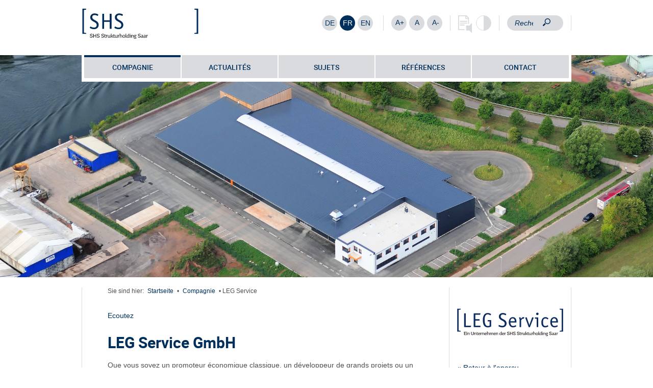

--- FILE ---
content_type: text/html; charset=UTF-8
request_url: https://www.strukturholding.de/fr/compagnie/leg-service/
body_size: 14911
content:
<!DOCTYPE html><html class="no-js" lang="fr-FR"><head><meta charset="UTF-8"><meta http-equiv="X-UA-Compatible" content="IE=edge"><meta name="viewport" content="width=device-width,initial-scale=1.0,maximum-scale=1.0">  <script src="https://www.strukturholding.de/wp-content/themes/shs/bower_components/embla-carousel/packages/embla-carousel/embla-carousel.umd.js"></script> <script src="https://www.strukturholding.de/wp-content/themes/shs/bower_components/embla-carousel/packages/embla-carousel-class-names/embla-carousel-class-names.umd.js"></script> <script src="https://www.strukturholding.de/wp-content/themes/shs/bower_components/embla-carousel/packages/embla-carousel-autoplay/embla-carousel-autoplay.umd.js"></script> <link media="all" href="https://www.strukturholding.de/wp-content/cache/autoptimize/1/css/autoptimize_7a4ecc9be655e2f0ab3553a32c7e09aa.css" rel="stylesheet"><title>LEG Service - SHS | Strukturholding Saar</title><link rel="shortcut icon" type="image/x-icon" href="https://www.strukturholding.de/wp-content/themes/shs/assets/img/favicon.ico">  <script>var jsbaseurl = 'https://www.strukturholding.de/fr/';</script> <script>var jsstylesheet_directory_uri = 'https://www.strukturholding.de/wp-content/themes/shs';</script>  <script>var jspostid = '6415';</script> <script>var jscurrent_url = 'https://www.strukturholding.de/fr/compagnie/leg-service/';</script> <meta name='robots' content='index, follow, max-image-preview:large, max-snippet:-1, max-video-preview:-1' /><link rel="alternate" hreflang="de-de" href="https://www.strukturholding.de/unternehmen/leg-service/" /><link rel="alternate" hreflang="fr-fr" href="https://www.strukturholding.de/fr/compagnie/leg-service/" /><link rel="alternate" hreflang="en-us" href="https://www.strukturholding.de/en/company/leg-service/" /><link rel="alternate" hreflang="x-default" href="https://www.strukturholding.de/unternehmen/leg-service/" /><link rel="canonical" href="https://www.strukturholding.de/fr/compagnie/leg-service/" /><meta property="og:locale" content="fr_FR" /><meta property="og:type" content="article" /><meta property="og:title" content="LEG Service - SHS | Strukturholding Saar" /><meta property="og:description" content="LEG Service GmbH Que vous soyez un promoteur économique classique, un développeur de grands projets" /><meta property="og:url" content="https://www.strukturholding.de/fr/compagnie/leg-service/" /><meta property="og:site_name" content="SHS | Strukturholding Saar" /><meta property="article:modified_time" content="2025-02-11T09:14:35+00:00" /><meta property="og:image" content="https://www.strukturholding.de/wp-content/uploads/2016/10/og_image_strukturholding.jpg" /><meta property="og:image:width" content="1200" /><meta property="og:image:height" content="630" /><meta property="og:image:type" content="image/jpeg" /><meta name="twitter:label1" content="Durée de lecture estimée" /><meta name="twitter:data1" content="1 minute" /> <script type="application/ld+json" class="yoast-schema-graph">{"@context":"https://schema.org","@graph":[{"@type":"WebPage","@id":"https://www.strukturholding.de/fr/compagnie/leg-service/","url":"https://www.strukturholding.de/fr/compagnie/leg-service/","name":"LEG Service - SHS | Strukturholding Saar","isPartOf":{"@id":"https://www.strukturholding.de/#website"},"datePublished":"2015-03-06T13:39:10+00:00","dateModified":"2025-02-11T09:14:35+00:00","breadcrumb":{"@id":"https://www.strukturholding.de/fr/compagnie/leg-service/#breadcrumb"},"inLanguage":"fr-FR","potentialAction":[{"@type":"ReadAction","target":["https://www.strukturholding.de/fr/compagnie/leg-service/"]}]},{"@type":"BreadcrumbList","@id":"https://www.strukturholding.de/fr/compagnie/leg-service/#breadcrumb","itemListElement":[{"@type":"ListItem","position":1,"name":"Startseite","item":"https://www.strukturholding.de/fr/"},{"@type":"ListItem","position":2,"name":"Compagnie","item":"https://www.strukturholding.de/fr/compagnie/"},{"@type":"ListItem","position":3,"name":"LEG Service"}]},{"@type":"WebSite","@id":"https://www.strukturholding.de/#website","url":"https://www.strukturholding.de/","name":"SHS | Strukturholding Saar","description":"","potentialAction":[{"@type":"SearchAction","target":{"@type":"EntryPoint","urlTemplate":"https://www.strukturholding.de/?s={search_term_string}"},"query-input":{"@type":"PropertyValueSpecification","valueRequired":true,"valueName":"search_term_string"}}],"inLanguage":"fr-FR"}]}</script> <link rel='stylesheet' id='borlabs-cookie-css' href='https://www.strukturholding.de/wp-content/cache/autoptimize/1/css/autoptimize_single_b6c0c6cca86e2ad8d220b538f4a137cc.css?ver=2.3.5-31' type='text/css' media='all' /> <script type="text/javascript" src="https://www.strukturholding.de/wp-includes/js/jquery/jquery.min.js?ver=3.7.1" id="jquery-core-js"></script> <script type="text/javascript" src="https://www.strukturholding.de/wp-includes/js/jquery/jquery-migrate.min.js?ver=3.4.1" id="jquery-migrate-js"></script> <script type="text/javascript" id="real3d-flipbook-forntend-js-extra">var r3d_frontend = {"rootFolder":"https:\/\/www.strukturholding.de\/wp-content\/plugins\/real3d-flipbook\/","version":"4.6.5","options":{"pages":[],"pdfUrl":"","printPdfUrl":"","tableOfContent":[],"id":"","bookId":"","date":"","lightboxThumbnailUrl":"","mode":"normal","viewMode":"webgl","pageTextureSize":"2048","pageTextureSizeSmall":"1500","pageTextureSizeMobile":"","pageTextureSizeMobileSmall":"1024","minPixelRatio":"1","pdfTextLayer":"true","zoomMin":"0.9","zoomStep":"2","zoomSize":"","zoomReset":"false","doubleClickZoom":"true","pageDrag":"true","singlePageMode":"false","pageFlipDuration":"1","sound":"true","startPage":"1","pageNumberOffset":"0","deeplinking":{"enabled":"false","prefix":""},"responsiveView":"true","responsiveViewTreshold":"768","responsiveViewRatio":"1","cover":"true","backCover":"true","height":"400","responsiveHeight":"true","containerRatio":"","thumbnailsOnStart":"false","contentOnStart":"false","searchOnStart":"","tableOfContentCloseOnClick":"true","thumbsCloseOnClick":"true","autoplayOnStart":"false","autoplayInterval":"3000","autoplayLoop":"true","autoplayStartPage":"1","rightToLeft":"false","pageWidth":"","pageHeight":"","thumbSize":"130","logoImg":"","logoUrl":"","logoUrlTarget":"","logoCSS":"position:absolute;left:0;top:0;","menuSelector":"","zIndex":"auto","preloaderText":"","googleAnalyticsTrackingCode":"","pdfBrowserViewerIfIE":"false","modeMobile":"","viewModeMobile":"","aspectMobile":"","aspectRatioMobile":"","singlePageModeIfMobile":"false","logoHideOnMobile":"false","mobile":{"thumbnailsOnStart":"false","contentOnStart":"false","currentPage":{"enabled":"false"}},"lightboxCssClass":"","lightboxLink":"","lightboxLinkNewWindow":"true","lightboxBackground":"rgb(81, 85, 88)","lightboxBackgroundPattern":"","lightboxBackgroundImage":"","lightboxContainerCSS":"display:inline-block;padding:10px;","lightboxThumbnailHeight":"150","lightboxThumbnailUrlCSS":"display:block;","lightboxThumbnailInfo":"false","lightboxThumbnailInfoText":"","lightboxThumbnailInfoCSS":"top: 0;  width: 100%; height: 100%; font-size: 16px; color: #000; background: rgba(255,255,255,.8); ","showTitle":"false","showDate":"false","hideThumbnail":"false","lightboxText":"","lightboxTextCSS":"display:block;","lightboxTextPosition":"top","lightBoxOpened":"false","lightBoxFullscreen":"false","lightboxCloseOnClick":"false","lightboxStartPage":"","lightboxMarginV":"0","lightboxMarginH":"0","lights":"true","lightPositionX":"0","lightPositionY":"150","lightPositionZ":"1400","lightIntensity":"0.6","shadows":"true","shadowMapSize":"2048","shadowOpacity":"0.2","shadowDistance":"15","pageHardness":"2","coverHardness":"2","pageRoughness":"1","pageMetalness":"0","pageSegmentsW":"6","pageSegmentsH":"1","pageMiddleShadowSize":"2","pageMiddleShadowColorL":"#999999","pageMiddleShadowColorR":"#777777","antialias":"false","pan":"0","tilt":"0","rotateCameraOnMouseDrag":"true","panMax":"20","panMin":"-20","tiltMax":"0","tiltMin":"-60","currentPage":{"enabled":"true","title":"Current page","hAlign":"left","vAlign":"top"},"btnAutoplay":{"enabled":"true","title":"Autoplay","icon":"fa-play","iconAlt":"fa-pause"},"btnNext":{"enabled":"true","title":"Next Page","icon":"fa-chevron-right"},"btnLast":{"enabled":"false","title":"Last Page","icon":"fa-step-forward"},"btnPrev":{"enabled":"true","title":"Previous Page","icon":"fa-chevron-left"},"btnFirst":{"enabled":"false","title":"First Page","icon":"fa-step-backward"},"btnZoomIn":{"enabled":"true","title":"Zoom in","icon":"fa-plus"},"btnZoomOut":{"enabled":"true","title":"Zoom out","icon":"fa-minus"},"btnToc":{"enabled":"true","title":"Table of content","icon":"fa-list-ol"},"btnThumbs":{"enabled":"true","title":"Pages","icon":"fa-th-large"},"btnShare":{"enabled":"true","title":"Share","icon":"fa-share-alt"},"btnNotes":{"enabled":"false","title":"Notes"},"btnDownloadPages":{"enabled":"false","url":"","title":"Download pages","icon":"fa-download"},"btnDownloadPdf":{"enabled":"false","url":"","title":"Download PDF","forceDownload":"true","openInNewWindow":"true","icon":"fa-file"},"btnSound":{"enabled":"true","title":"Sound","icon":"fa-volume-up","iconAlt":"fa-volume-off"},"btnExpand":{"enabled":"true","title":"Toggle fullscreen","icon":"fa-expand","iconAlt":"fa-compress"},"btnSelect":{"enabled":"true","title":"Select tool","icon":"fas fa-i-cursor"},"btnSearch":{"enabled":"false","title":"Search","icon":"fas fa-search"},"search":{"enabled":"false","title":"Search"},"btnBookmark":{"enabled":"false","title":"Bookmark"},"btnPrint":{"enabled":"true","title":"Print","icon":"fa-print"},"btnTools":{"enabled":"true","title":"Tools"},"btnClose":{"enabled":"true","title":"Close"},"whatsapp":{"enabled":"true"},"twitter":{"enabled":"true","url":"","description":""},"facebook":{"enabled":"true","url":"","description":"","title":"","image":"","caption":""},"pinterest":{"enabled":"true","url":"","image":"","description":""},"email":{"enabled":"true","url":"","description":""},"linkedin":{"enabled":"true"},"digg":{"enabled":"false"},"reddit":{"enabled":"false"},"shareUrl":"","shareTitle":"","shareImage":"","layout":1,"icons":"FontAwesome","skin":"light","useFontAwesome5":"true","sideNavigationButtons":"true","menuNavigationButtons":"false","backgroundColor":"rgb(81, 85, 88)","backgroundPattern":"","backgroundImage":"","backgroundTransparent":"false","menuBackground":"","menuShadow":"0 0 6px rgba(0,0,0,0.16), 0 0 6px rgba(0,0,0,0.23)","menuMargin":"0","menuPadding":"0","menuOverBook":"false","menuFloating":"false","menuTransparent":"false","menu2Background":"","menu2Shadow":"","menu2Margin":"0","menu2Padding":"0","menu2OverBook":"true","menu2Floating":"false","menu2Transparent":"true","skinColor":"","skinBackground":"","hideMenu":"false","menuAlignHorizontal":"center","btnColor":"","btnColorHover":"","btnBackground":"nonev","btnRadius":"0","btnMargin":"0","btnSize":"14","btnPaddingV":"10","btnPaddingH":"10","btnShadow":"","btnTextShadow":"","btnBorder":"","sideBtnColor":"#fff","sideBtnColorHover":"#fff","sideBtnBackground":"rgba(0,0,0,.3)","sideBtnBackgroundHover":"","sideBtnRadius":"0","sideBtnMargin":"0","sideBtnSize":"30","sideBtnPaddingV":"5","sideBtnPaddingH":"5","sideBtnShadow":"","sideBtnTextShadow":"","sideBtnBorder":"","closeBtnColorHover":"#FFF","closeBtnBackground":"rgba(0,0,0,.4)","closeBtnRadius":"0","closeBtnMargin":"0","closeBtnSize":"20","closeBtnPadding":"5","closeBtnTextShadow":"","closeBtnBorder":"","floatingBtnColor":"","floatingBtnColorHover":"","floatingBtnBackground":"","floatingBtnBackgroundHover":"","floatingBtnRadius":"","floatingBtnMargin":"","floatingBtnSize":"","floatingBtnPadding":"","floatingBtnShadow":"","floatingBtnTextShadow":"","floatingBtnBorder":"","currentPageMarginV":"5","currentPageMarginH":"5","arrowsAlwaysEnabledForNavigation":"true","arrowsDisabledNotFullscreen":"true","touchSwipeEnabled":"true","rightClickEnabled":"true","linkColor":"rgba(0, 0, 0, 0)","linkColorHover":"rgba(255, 255, 0, 1)","linkOpacity":"0.4","linkTarget":"_blank","pdfAutoLinks":"false","disableRange":"false","strings":{"print":"Print","printLeftPage":"Print left page","printRightPage":"Print right page","printCurrentPage":"Print current page","printAllPages":"Print all pages","download":"Download","downloadLeftPage":"Download left page","downloadRightPage":"Download right page","downloadCurrentPage":"Download current page","downloadAllPages":"Download all pages","bookmarks":"Bookmarks","bookmarkLeftPage":"Bookmark left page","bookmarkRightPage":"Bookmark right page","bookmarkCurrentPage":"Bookmark current page","search":"Search","findInDocument":"Find in document","pagesFoundContaining":"pages found containing","noMatches":"No matches","matchesFound":"matches found","page":"Page","matches":"matches","thumbnails":"Thumbnails","tableOfContent":"Table of content","share":"Share","pressEscToClose":"Press ESC to close","password":"Password","addNote":"Add note","typeInYourNote":"Type in your note..."},"access":"free","backgroundMusic":"","cornerCurl":"false","pdfTools":{"pageHeight":1500,"thumbHeight":200,"quality":0.8,"textLayer":"true","autoConvert":"true"},"slug":"","convertPDFLinks":"true","convertPDFLinksWithClass":"","convertPDFLinksWithoutClass":"","overridePDFEmbedder":"true","overrideDflip":"true","overrideWonderPDFEmbed":"true","override3DFlipBook":"true","overridePDFjsViewer":"true","resumeReading":"false","previewPages":"","previewMode":"","zoomDisabled":"false","textLayer":"false","pdfPageScale":"","aspectRatio":"2","pdfBrowserViewerIfMobile":"false","pdfBrowserViewerFullscreen":"true","pdfBrowserViewerFullscreenTarget":"_blank","btnTocIfMobile":"true","btnThumbsIfMobile":"true","btnShareIfMobile":"false","btnDownloadPagesIfMobile":"true","btnDownloadPdfIfMobile":"true","btnSoundIfMobile":"false","btnExpandIfMobile":"true","btnPrintIfMobile":"false","lightboxCSS":"","google_plus":{"enabled":"true","url":""},"theme":"default","closeBtnColor":"#FFF","currentPagePositionV":"top","currentPagePositionH":"left","s":"6b66fda4"}};</script> <script type="text/javascript" src="https://www.strukturholding.de/wp-content/plugins/real3d-flipbook/js/frontend.js?ver=4.6.5" id="real3d-flipbook-forntend-js"></script> <link rel="https://api.w.org/" href="https://www.strukturholding.de/fr/wp-json/" /><link rel="alternate" title="JSON" type="application/json" href="https://www.strukturholding.de/fr/wp-json/wp/v2/pages/6415" /><link rel="alternate" title="oEmbed (JSON)" type="application/json+oembed" href="https://www.strukturholding.de/fr/wp-json/oembed/1.0/embed?url=https%3A%2F%2Fwww.strukturholding.de%2Ffr%2Fcompagnie%2Fleg-service%2F" /><link rel="alternate" title="oEmbed (XML)" type="text/xml+oembed" href="https://www.strukturholding.de/fr/wp-json/oembed/1.0/embed?url=https%3A%2F%2Fwww.strukturholding.de%2Ffr%2Fcompagnie%2Fleg-service%2F&#038;format=xml" /><meta name="generator" content="WPML ver:4.8.4 stt:1,4,3,55;" /> <noscript> <img height="1" width="1" style="display:none;" alt="" src="https://px.ads.linkedin.com/collect/?pid=2695353&fmt=gif" /> </noscript><link rel="icon" href="https://www.strukturholding.de/wp-content/uploads/2016/10/cropped-favicon-1-32x32.gif" sizes="32x32" /><link rel="icon" href="https://www.strukturholding.de/wp-content/uploads/2016/10/cropped-favicon-1-192x192.gif" sizes="192x192" /><link rel="apple-touch-icon" href="https://www.strukturholding.de/wp-content/uploads/2016/10/cropped-favicon-1-180x180.gif" /><meta name="msapplication-TileImage" content="https://www.strukturholding.de/wp-content/uploads/2016/10/cropped-favicon-1-270x270.gif" /> <!--[if lt IE 9]> <script src="https://oss.maxcdn.com/libs/html5shiv/3.7.0/html5shiv.js"></script> <script src="https://oss.maxcdn.com/libs/respond.js/1.4.2/respond.min.js"></script> <![endif]-->  <script>var siteID = 15;
            var _paq = window._paq = window._paq || [];
            /* tracker methods like "setCustomDimension" should be called before "trackPageView" */
            _paq.push(["disableCookies"]);
            _paq.push(['trackPageView']);
            _paq.push(['enableLinkTracking']);
            (function() {
                var u="//shs.matomo.hdw.agency/";
                _paq.push(['setTrackerUrl', u+'matomo.php']);
                _paq.push(['setSiteId', siteID]);
                var d=document, g=d.createElement('script'), s=d.getElementsByTagName('script')[0];
                g.async=true; g.src=u+'matomo.js'; s.parentNode.insertBefore(g,s);
            })();</script> </head><body class="wp-singular page-template-default page page-id-6415 page-child parent-pageid-6652 wp-theme-shs"><div id="fb-root"></div><div class="container-fluid logo-search-area"><div class="row"><div class="col-xs-6 col-sm-4"><div class="header-logo"> <a href="https://www.strukturholding.de/fr/" title=""><noscript><img src="https://www.strukturholding.de/wp-content/uploads/2025/02/SHS_Logo-RGB-1.svg" alt="" /></noscript><img class="lazyload" src='data:image/svg+xml,%3Csvg%20xmlns=%22http://www.w3.org/2000/svg%22%20viewBox=%220%200%20210%20140%22%3E%3C/svg%3E' data-src="https://www.strukturholding.de/wp-content/uploads/2025/02/SHS_Logo-RGB-1.svg" alt="" /></a></div></div><div class="col-xs-6 visible-xs"><div id="mobile-header"> <a id="responsive-menu-button" href="#sidr-main"><div class="line"></div><div class="line"></div><div class="line"></div><div class="close">X</div></a></div></div><div class="col-xs-12 col-sm-8"><div class="customize-area"><div class="language"><div class="wpml-ls-statics-shortcode_actions wpml-ls wpml-ls-legacy-list-horizontal"><ul role="menu"><li class="wpml-ls-slot-shortcode_actions wpml-ls-item wpml-ls-item-de wpml-ls-first-item wpml-ls-item-legacy-list-horizontal" role="none"> <a href="https://www.strukturholding.de/unternehmen/leg-service/" class="wpml-ls-link" role="menuitem"  aria-label="Passer à DE" title="Passer à DE" > <span class="wpml-ls-native" lang="de">DE</span></a></li><li class="wpml-ls-slot-shortcode_actions wpml-ls-item wpml-ls-item-fr wpml-ls-current-language wpml-ls-item-legacy-list-horizontal" role="none"> <a href="https://www.strukturholding.de/fr/compagnie/leg-service/" class="wpml-ls-link" role="menuitem" > <span class="wpml-ls-native" role="menuitem">FR</span></a></li><li class="wpml-ls-slot-shortcode_actions wpml-ls-item wpml-ls-item-en wpml-ls-last-item wpml-ls-item-legacy-list-horizontal" role="none"> <a href="https://www.strukturholding.de/en/company/leg-service/" class="wpml-ls-link" role="menuitem"  aria-label="Passer à EN" title="Passer à EN" > <span class="wpml-ls-native" lang="en">EN</span></a></li></ul></div></div><div class="font-size"><div id="fontsize-big" class="font-size-btn">A+</div><div id="fontsize-normal" class="font-size-btn">A</div><div id="fontsize-small" class="font-size-btn">A-</div></div><div class="reader-contrast"><div class="reader-btn"></div><div class="contrast-btn no-margin-right"><div class="contrast-btn-fill"></div></div></div><div class="search hidden-xs" id="searchformular"><form role="search" method="get" id="searchform" class="searchform" action="https://www.strukturholding.de/fr/"><div> <input type="search" value="" placeholder="Rechercher" name="s" id="s" class="search-input" /> <input type="submit" id="searchsubmit" value="Rechercher" /></div></form></div></div></div></div></div><div class="container-fluid no-padding no-margin header-image-container"><div class="row header-image-row  "><div class="col-xs-12  no-padding no-margin"><div class="header-image-slider"><div class="header-image"><img width="2000" height="680" src="https://www.strukturholding.de/wp-content/uploads/2020/03/1908_StrassenmeistereiMZG_2000x680.jpg" class="header-image-img" alt="" decoding="async" srcset="https://www.strukturholding.de/wp-content/uploads/2020/03/1908_StrassenmeistereiMZG_2000x680.jpg 2000w, https://www.strukturholding.de/wp-content/uploads/2020/03/1908_StrassenmeistereiMZG_2000x680-768x261.jpg 768w" sizes="(max-width: 2000px) 100vw, 2000px" /></div></div><div class="navigation-container"><div class="container-fluid"><div class="row"><div class="col-xs-12"><div id="navigation" ><nav class="menu-hauptnavigation-fr-container"><ul id="menu-hauptnavigation-fr" class="menu"><li id="menu-item-24479" class="menu-item menu-item-type-post_type menu-item-object-page current-page-ancestor current-menu-ancestor current-menu-parent current-page-parent current_page_parent current_page_ancestor menu-item-has-children menu-item-24479"><a href="https://www.strukturholding.de/fr/compagnie/">Compagnie</a><ul class="sub-menu"><li id="menu-item-24480" class="menu-item menu-item-type-post_type menu-item-object-page menu-item-24480"><a href="https://www.strukturholding.de/fr/compagnie/shs-strukturholding-saar/">SHS</a></li><li id="menu-item-24481" class="menu-item menu-item-type-post_type menu-item-object-page menu-item-24481"><a href="https://www.strukturholding.de/fr/compagnie/gwsaar-gesellschaft-fuer-wirtschaftsfoerderung-saar/">gwSaar</a></li><li id="menu-item-24484" class="menu-item menu-item-type-post_type menu-item-object-page menu-item-24484"><a href="https://www.strukturholding.de/fr/compagnie/leg-saar-landesentwicklungsgesellschaft-saarland/">LEG Saar</a></li><li id="menu-item-24483" class="menu-item menu-item-type-post_type menu-item-object-page current-menu-item page_item page-item-6415 current_page_item menu-item-24483"><a href="https://www.strukturholding.de/fr/compagnie/leg-service/" aria-current="page">LEG Service</a></li><li id="menu-item-24485" class="menu-item menu-item-type-post_type menu-item-object-page menu-item-24485"><a href="https://www.strukturholding.de/fr/compagnie/sbb-saarland-bau-und-boden-projektgesellschaft/">SBB</a></li><li id="menu-item-24482" class="menu-item menu-item-type-post_type menu-item-object-page menu-item-24482"><a href="https://www.strukturholding.de/fr/compagnie/woge-saar-wohnungsgesellschaft-saarland/">WOGE Saar</a></li><li id="menu-item-24486" class="menu-item menu-item-type-post_type menu-item-object-page menu-item-24486"><a href="https://www.strukturholding.de/fr/compagnie/fhsaar-flug-hafen-saar/">fhSaar</a></li><li id="menu-item-24487" class="menu-item menu-item-type-post_type menu-item-object-page menu-item-24487"><a href="https://www.strukturholding.de/fr/sujets/investir-en-sarre/">Investir en Sarre</a></li></ul></li><li id="menu-item-24489" class="menu-item menu-item-type-post_type menu-item-object-page menu-item-has-children menu-item-24489"><a href="https://www.strukturholding.de/fr/actualites/">Actualités</a><ul class="sub-menu"><li id="menu-item-24488" class="menu-item menu-item-type-post_type menu-item-object-page menu-item-24488"><a href="https://www.strukturholding.de/fr/actualites/nouvelles/">Nouvelles</a></li><li id="menu-item-24490" class="menu-item menu-item-type-post_type menu-item-object-page menu-item-24490"><a href="https://www.strukturholding.de/fr/actualites/appels-d-offres/">Appels d’offres</a></li><li id="menu-item-24491" class="menu-item menu-item-type-post_type menu-item-object-page menu-item-24491"><a href="https://www.strukturholding.de/fr/actualites/offres-d-emploi-actuelles/">Offres d’emploi actuelles</a></li></ul></li><li id="menu-item-24492" class="menu-item menu-item-type-post_type menu-item-object-page menu-item-has-children menu-item-24492"><a href="https://www.strukturholding.de/fr/sujets/">Sujets</a><ul class="sub-menu"><li id="menu-item-24493" class="menu-item menu-item-type-post_type menu-item-object-page menu-item-24493"><a href="https://www.strukturholding.de/fr/sujets/investir-en-sarre/">Investir en Sarre</a></li><li id="menu-item-24494" class="menu-item menu-item-type-post_type menu-item-object-page menu-item-24494"><a href="https://www.strukturholding.de/fr/sujets/surfaces-et-immobilieres/">Surfaces et immobilières</a></li><li id="menu-item-24495" class="menu-item menu-item-type-post_type menu-item-object-page menu-item-24495"><a href="https://www.strukturholding.de/fr/sujets/logement/">Logement</a></li><li id="menu-item-24496" class="menu-item menu-item-type-post_type menu-item-object-page menu-item-24496"><a href="https://www.strukturholding.de/fr/sujets/transports/">Transports</a></li></ul></li><li id="menu-item-24497" class="menu-item menu-item-type-post_type menu-item-object-page menu-item-has-children menu-item-24497"><a href="https://www.strukturholding.de/fr/apercu-des-references/">Références</a><ul class="sub-menu"><li id="menu-item-24499" class="menu-item menu-item-type-post_type menu-item-object-page menu-item-24499"><a href="https://www.strukturholding.de/fr/apercu-des-references/implantations-reussies/">Implantations réussies</a></li><li id="menu-item-24500" class="menu-item menu-item-type-post_type menu-item-object-page menu-item-24500"><a href="https://www.strukturholding.de/fr/apercu-des-references/construction-de-batiments/">Construction de bâtiments</a></li><li id="menu-item-24501" class="menu-item menu-item-type-post_type menu-item-object-page menu-item-24501"><a href="https://www.strukturholding.de/fr/apercu-des-references/infrastructure/">Infrastructure et surfaces</a></li><li id="menu-item-24502" class="menu-item menu-item-type-post_type menu-item-object-page menu-item-24502"><a href="https://www.strukturholding.de/fr/apercu-des-references/tourisme/">Tourisme</a></li></ul></li><li id="menu-item-24503" class="menu-item menu-item-type-post_type menu-item-object-page menu-item-24503"><a href="https://www.strukturholding.de/fr/contact/">Contact</a></li></ul></nav></div></div></div></div></div></div></div></div><div class="container-fluid content content-page"><div class="row row-eq-height"><div class="col-xs-12"><div class="row-eq-height"><div class="col-xs-12 col-sm-9 no-padding col-left"><div class="content-left"><div class="yoast-breadcrumb"><p id="breadcrumbs"> Sie sind hier: <span><span><a href="https://www.strukturholding.de/fr/">Startseite</a></span> • <span><a href="https://www.strukturholding.de/fr/compagnie/">Compagnie</a></span> • <span class="breadcrumb_last" aria-current="page">LEG Service</span></span></p></div><div class="col-xs-4 visible-xs no-padding col-left-logo"><div class="right-logo"> <noscript><img src="https://www.strukturholding.de/wp-content/uploads/2025/02/SHS_Logos_03_EPS_LEGServiceSHS.svg" alt="" class="img-responsive" /></noscript><img src='data:image/svg+xml,%3Csvg%20xmlns=%22http://www.w3.org/2000/svg%22%20viewBox=%220%200%20210%20140%22%3E%3C/svg%3E' data-src="https://www.strukturholding.de/wp-content/uploads/2025/02/SHS_Logos_03_EPS_LEGServiceSHS.svg" alt="" class="lazyload img-responsive" /></div></div><div class="visible-xs"><div class="clearfix"></div> <br><br></div><div id="readspeaker_button1" class="rs_skip rsbtn rs_preserve"> <a rel="nofollow" class="rsbtn_play" accesskey="L" title="Ecoutez le texte avec ReadSpeaker" href="//app-eu.readspeaker.com/cgi-bin/rsent?customerid=8966&lang=fr_fr&readid=readSpeakerContent&url=https%3A%2F%2Fwww.strukturholding.de%2Ffr%2Fcompagnie%2Fleg-service%2F"> <span class="rsbtn_left rsimg rspart"><span class="rsbtn_text"><span>Ecoutez</span></span></span> <span class="rsbtn_right rsimg rsplay rspart"></span> </a></div><div id="readSpeakerContent"><h1>LEG Service GmbH</h1><p>Que vous soyez un promoteur économique classique, un développeur de grands projets ou un gestionnaire d&rsquo;immobilier, la SHS Strukturholding Saar est à la fois un partenaire et une porte d&rsquo;accès au marché sarrois pour s&rsquo;y installer et s&rsquo;y développer.</p><p>A cet égard, nos domaines-clés sont l&rsquo;immobilier, la promotion économique et les transports. Cette société holding détenue par le Land réunit avec la gwSaar, la SBB, la LEG Saar, la LEG Service et la WOGE Saar cinq filiales sous un même toit. Avec près de 200 employés, le groupe SHS dispose d&rsquo;un chiffre d&rsquo;affaires annuel de 60 millions d&rsquo;euros.</p><p>La Sarre n&rsquo;est pas grande. C&rsquo;est ce qui nous permet de nous concentrer sur l&rsquo;essentiel. Et grâce à la proximité des frontières, la porte vers les marchés européens voisins s&rsquo;ouvre tout simplement un peu plus vite. Ce dont vous profitez également en tant que client. Vous souhaitez rendre votre société performante, nous vous offrons la scène adéquate.</p><p>&nbsp;</p></div><h2>Interlocuteur(s)</h2><div class="left-contact-box"><div class="left-contact-box-img"> <noscript><img src="https://www.strukturholding.de/wp-content/uploads/2015/10/R.Gindorf-Wagner-1-480x394.jpg" alt="" class="img-responsive" /></noscript><img src='data:image/svg+xml,%3Csvg%20xmlns=%22http://www.w3.org/2000/svg%22%20viewBox=%220%200%20210%20140%22%3E%3C/svg%3E' data-src="https://www.strukturholding.de/wp-content/uploads/2015/10/R.Gindorf-Wagner-1-480x394.jpg" alt="" class="lazyload img-responsive" /></div><div class="left-contact-box-text "><div class="left-contact-box-text-height"><h3>Rita Gindorf-Wagner</h3><div class="contact-function"><p>Gérante<br /> LEG Service GmbH</p></div><p>+49 (0)6893/9899 602</p> <a href="mailto:r.gindorf-wagner@leg-service.de" title="r.gindorf-wagner@leg-service.de">» r.gindorf-wagner@leg-service.de</a><br></div></div><div class="clearfix"></div></div><div class="left-contact-box"><div class="left-contact-box-img"> <noscript><img src="https://www.strukturholding.de/wp-content/uploads/2015/10/thomas_schuck-8-1-480x394.jpg" alt="" class="img-responsive" /></noscript><img src='data:image/svg+xml,%3Csvg%20xmlns=%22http://www.w3.org/2000/svg%22%20viewBox=%220%200%20210%20140%22%3E%3C/svg%3E' data-src="https://www.strukturholding.de/wp-content/uploads/2015/10/thomas_schuck-8-1-480x394.jpg" alt="" class="lazyload img-responsive" /></div><div class="left-contact-box-text "><div class="left-contact-box-text-height"><h3>Thomas Schuck</h3><div class="contact-function"><p>Gérant<br /> LEG Service GmbH</p></div><p>+49 (0)6893/9899 204</p> <a href="mailto:t.schuck@leg-service.de" title="t.schuck@leg-service.de">» t.schuck@leg-service.de</a><br></div></div><div class="clearfix"></div></div><div class="left-contact-box"><div class="left-contact-box-img"> <noscript><img src="https://www.strukturholding.de/wp-content/uploads/2019/01/Holzer_Homepage_480x480_V2-480x394.jpg" alt="" class="img-responsive" /></noscript><img src='data:image/svg+xml,%3Csvg%20xmlns=%22http://www.w3.org/2000/svg%22%20viewBox=%220%200%20210%20140%22%3E%3C/svg%3E' data-src="https://www.strukturholding.de/wp-content/uploads/2019/01/Holzer_Homepage_480x480_V2-480x394.jpg" alt="" class="lazyload img-responsive" /></div><div class="left-contact-box-text "><div class="left-contact-box-text-height"><h3>Valentin Holzer</h3><div class="contact-function"><p>Gérant<br /> LEG Service GmbH</p></div><p>+49 (0)6893/9899 640</p> <a href="mailto:v.holzer@leg-service.de" title="v.holzer@leg-service.de">» v.holzer@leg-service.de</a><br></div></div><div class="clearfix"></div></div><div class="clearfix"></div> <br></div></div><div class="col-xs-12 col-sm-3 no-padding col-right"><div class="content-right"><div class="hidden-xs"><div class="right-logo"> <noscript><img src="https://www.strukturholding.de/wp-content/uploads/2025/02/SHS_Logos_03_EPS_LEGServiceSHS.svg" alt="" class="img-responsive" /></noscript><img src='data:image/svg+xml,%3Csvg%20xmlns=%22http://www.w3.org/2000/svg%22%20viewBox=%220%200%20210%20140%22%3E%3C/svg%3E' data-src="https://www.strukturholding.de/wp-content/uploads/2025/02/SHS_Logos_03_EPS_LEGServiceSHS.svg" alt="" class="lazyload img-responsive" /></div></div><div class="clearfix"></div><div class="col-xs-12 hidden-xs no-padding"><div class="col-xs-6 col-sm-12 right-freecontent"> <a href="https://www.strukturholding.de/fr/compagnie/">&laquo; Retour à l'aperçu</a></div></div><div class="clearfix"></div></div></div></div></div></div></div><div class="container-fluid container-footer"><div class="row row-footer-hr"><div class="col-xs-12"><hr></div></div><div class="row row-footer"><div class="col-xs-4 col-sm-push-4 col-footer-scroll-top"><div class="flip-area footer-scroll-top"><div class="flip-container"><div class="scroll-top face"></div><div class="scroll-top back face"></div></div></div></div><div class="col-xs-4 col-sm-pull-4 col-footer-logo"><div class="footer-logo"> <a href="https://www.strukturholding.de/fr/" title=""><noscript><img src="https://www.strukturholding.de/wp-content/uploads/2025/02/SHS_Logo-RGB-1.svg" alt="" /></noscript><img class="lazyload" src='data:image/svg+xml,%3Csvg%20xmlns=%22http://www.w3.org/2000/svg%22%20viewBox=%220%200%20210%20140%22%3E%3C/svg%3E' data-src="https://www.strukturholding.de/wp-content/uploads/2025/02/SHS_Logo-RGB-1.svg" alt="" /></a></div></div><div class="col-xs-4 col-copyright"></div></div><div class="row row-footer-hr"><div class="col-xs-12"><hr></div></div><div class="row row-footer row-footer-sm"><div class="col-xs-6 col-copyright col-copy"><div class="copyright"></div></div><div class="col-xs-6 col-f-nav"><nav class="menu-metanavigation-fr-container"><ul id="menu-metanavigation-fr" class="menu"><li id="menu-item-24475" class="menu-item menu-item-type-post_type menu-item-object-page menu-item-home menu-item-24475"><a href="https://www.strukturholding.de/fr/">Page d’accueil</a></li><li id="menu-item-24476" class="menu-item menu-item-type-post_type menu-item-object-page menu-item-24476"><a href="https://www.strukturholding.de/fr/sitemap/">Sitemap</a></li><li id="menu-item-26554" class="menu-item menu-item-type-post_type menu-item-object-page menu-item-26554"><a href="https://www.strukturholding.de/fr/declaration-relative-a-laccessibilite/">Déclaration relative à l’accessibilité</a></li><li id="menu-item-24477" class="menu-item menu-item-type-post_type menu-item-object-page menu-item-24477"><a href="https://www.strukturholding.de/fr/protection-des-donnees/">Protection des données</a></li><li id="menu-item-24478" class="menu-item menu-item-type-post_type menu-item-object-page menu-item-24478"><a href="https://www.strukturholding.de/fr/mentions-legales/">Mentions légales</a></li></ul></nav><div class="clearfix"></div></div><div class="col-xs-12 col-copyright-mobile"><div class="copyright"></div></div><div class="col-xs-12 col-seal-of-approval"> <a title="Pr&uuml;fsiegel von DURY Rechtsanw&auml;lte" href="http://siegel.website-check.de/6063b402603eaea7188ac11ce52c9b3ca1f3e41a/certificate/" target="_blank" class="seal-of-approval"><noscript><img src="https://siegel.website-check.de/6063b402603eaea7188ac11ce52c9b3ca1f3e41a/signet/75/" alt="www.website-check.de" border="0" /></noscript><img class="lazyload" src='data:image/svg+xml,%3Csvg%20xmlns=%22http://www.w3.org/2000/svg%22%20viewBox=%220%200%20210%20140%22%3E%3C/svg%3E' data-src="https://siegel.website-check.de/6063b402603eaea7188ac11ce52c9b3ca1f3e41a/signet/75/" alt="www.website-check.de" border="0" /></a></div></div></div> <script type="speculationrules">{"prefetch":[{"source":"document","where":{"and":[{"href_matches":"\/fr\/*"},{"not":{"href_matches":["\/wp-*.php","\/wp-admin\/*","\/wp-content\/uploads\/*","\/wp-content\/*","\/wp-content\/plugins\/*","\/wp-content\/themes\/shs\/*","\/fr\/*\\?(.+)"]}},{"not":{"selector_matches":"a[rel~=\"nofollow\"]"}},{"not":{"selector_matches":".no-prefetch, .no-prefetch a"}}]},"eagerness":"conservative"}]}</script> <div data-nosnippet><script id="BorlabsCookieBoxWrap" type="text/template"><div
    id="BorlabsCookieBox"
    class="BorlabsCookie"
    role="dialog"
    aria-labelledby="CookieBoxTextHeadline"
    aria-describedby="CookieBoxTextDescription"
    aria-modal="true"
>
    <div class="middle-center" style="display: none;">
        <div class="_brlbs-box-wrap">
            <div class="_brlbs-box _brlbs-box-advanced">
                <div class="cookie-box">
                    <div class="container">
                        <div class="row">
                            <div class="col-12">
                                <div class="_brlbs-flex-center">
                                                                            <img
                                            width="32"
                                            height="32"
                                            class="cookie-logo"
                                            src="https://www.strukturholding.de/wp-content/uploads/2016/10/favicon-shs.png"
                                            srcset="https://www.strukturholding.de/wp-content/uploads/2016/10/favicon-shs.png, https://www.strukturholding.de/wp-content/uploads/2016/10/favicon-shs.png 2x"
                                            alt="Protection des données"
                                            aria-hidden="true"
                                        >
                                    
                                    <span role="heading" aria-level="3" class="_brlbs-h3" id="CookieBoxTextHeadline">Protection des données</span>
                                </div>

                                <p id="CookieBoxTextDescription"><span class="_brlbs-paragraph _brlbs-text-description">Nous utilisons des cookies sur notre site web. Certains d'entre eux sont essentiels, tandis que d'autres nous aident à améliorer ce site web et votre expérience.</span> <span class="_brlbs-paragraph _brlbs-text-confirm-age">Si vous avez moins de 16 ans et que vous souhaitez donner votre consentement à des services facultatifs, vous devez demander l'autorisation à vos tuteurs légaux.</span> <span class="_brlbs-paragraph _brlbs-text-technology">Nous utilisons des cookies et d'autres technologies sur notre site web. Certains d'entre eux sont essentiels, tandis que d'autres nous aident à améliorer ce site web et votre expérience.</span> <span class="_brlbs-paragraph _brlbs-text-personal-data">Les données personnelles peuvent être traitées (par exemple, les caractéristiques de reconnaissance, les adresses IP), par exemple pour les annonces et le contenu personnalisés ou la mesure des annonces et du contenu.</span> <span class="_brlbs-paragraph _brlbs-text-more-information">Vous trouverez de plus amples informations sur l'utilisation de vos données dans notre <a href="https://www.strukturholding.de/fr/protection-des-donnees/">politique de confidentialité</a>.</span> <span class="_brlbs-paragraph _brlbs-text-revoke">Vous pouvez révoquer ou modifier votre sélection à tout moment sous <a class="_brlbs-cursor" href="#" data-cookie-individual>Paramètres</a>.</span></p>

                                                                    <fieldset>
                                        <legend class="sr-only">Protection des données</legend>
                                        <ul>
                                                                                                <li>
                                                        <label class="_brlbs-checkbox">
                                                            Essentiel                                                            <input
                                                                id="checkbox-essential"
                                                                tabindex="0"
                                                                type="checkbox"
                                                                name="cookieGroup[]"
                                                                value="essential"
                                                                 checked                                                                 disabled                                                                data-borlabs-cookie-checkbox
                                                            >
                                                            <span class="_brlbs-checkbox-indicator"></span>
                                                        </label>
                                                    </li>
                                                                                                    <li>
                                                        <label class="_brlbs-checkbox">
                                                            Médias externes                                                            <input
                                                                id="checkbox-external-media"
                                                                tabindex="0"
                                                                type="checkbox"
                                                                name="cookieGroup[]"
                                                                value="external-media"
                                                                                                                                                                                                data-borlabs-cookie-checkbox
                                                            >
                                                            <span class="_brlbs-checkbox-indicator"></span>
                                                        </label>
                                                    </li>
                                                                                        </ul>
                                    </fieldset>

                                    
                                                                    <p class="_brlbs-accept">
                                        <a
                                            href="#"
                                            tabindex="0"
                                            role="button"
                                            class="_brlbs-btn _brlbs-btn-accept-all _brlbs-cursor"
                                            data-cookie-accept-all
                                        >
                                            Tous acceptent                                        </a>
                                    </p>

                                    <p class="_brlbs-accept">
                                        <a
                                            href="#"
                                            tabindex="0"
                                            role="button"
                                            id="CookieBoxSaveButton"
                                            class="_brlbs-btn _brlbs-cursor"
                                            data-cookie-accept
                                        >
                                            Sauvez                                        </a>
                                    </p>
                                
                                                                    <p class="_brlbs-refuse-btn">
                                        <a
                                            class="_brlbs-btn _brlbs-cursor"
                                            href="#"
                                            tabindex="0"
                                            role="button"
                                            data-cookie-refuse
                                        >
                                            Accepter uniquement les cookies essentiels                                        </a>
                                    </p>
                                
                                <p class="_brlbs-manage-btn ">
                                    <a href="#" class="_brlbs-cursor _brlbs-btn " tabindex="0" role="button" data-cookie-individual>
                                        Protection des données individuels                                    </a>
                                </p>

                                <p class="_brlbs-legal">
                                    <a href="#" class="_brlbs-cursor" tabindex="0" role="button" data-cookie-individual>
                                        Détails sur les cookies                                    </a>

                                                                            <span class="_brlbs-separator"></span>
                                        <a href="https://www.strukturholding.de/fr/protection-des-donnees/" tabindex="0" role="button">
                                            Protection des données                                        </a>
                                    
                                                                            <span class="_brlbs-separator"></span>
                                        <a href="https://www.strukturholding.de/fr/mentions-legales/" tabindex="0" role="button">
                                            Mentions légales                                        </a>
                                                                    </p>
                            </div>
                        </div>
                    </div>
                </div>

                <div
    class="cookie-preference"
    aria-hidden="true"
    role="dialog"
    aria-describedby="CookiePrefDescription"
    aria-modal="true"
>
    <div class="container not-visible">
        <div class="row no-gutters">
            <div class="col-12">
                <div class="row no-gutters align-items-top">
                    <div class="col-12">
                        <div class="_brlbs-flex-center">
                                                    <img
                                width="32"
                                height="32"
                                class="cookie-logo"
                                src="https://www.strukturholding.de/wp-content/uploads/2016/10/favicon-shs.png"
                                srcset="https://www.strukturholding.de/wp-content/uploads/2016/10/favicon-shs.png, https://www.strukturholding.de/wp-content/uploads/2016/10/favicon-shs.png 2x"
                                alt="Protection des données"
                            >
                                                    <span role="heading" aria-level="3" class="_brlbs-h3">Protection des données</span>
                        </div>

                        <p id="CookiePrefDescription">
                            <span class="_brlbs-paragraph _brlbs-text-confirm-age">Si vous avez moins de 16 ans et que vous souhaitez donner votre consentement à des services facultatifs, vous devez demander l'autorisation à vos tuteurs légaux.</span> <span class="_brlbs-paragraph _brlbs-text-technology">Nous utilisons des cookies et d'autres technologies sur notre site web. Certains d'entre eux sont essentiels, tandis que d'autres nous aident à améliorer ce site web et votre expérience.</span> <span class="_brlbs-paragraph _brlbs-text-personal-data">Les données personnelles peuvent être traitées (par exemple, les caractéristiques de reconnaissance, les adresses IP), par exemple pour les annonces et le contenu personnalisés ou la mesure des annonces et du contenu.</span> <span class="_brlbs-paragraph _brlbs-text-more-information">Vous trouverez de plus amples informations sur l'utilisation de vos données dans notre <a href="https://www.strukturholding.de/fr/protection-des-donnees/">politique de confidentialité</a>.</span> <span class="_brlbs-paragraph _brlbs-text-description">Vous trouverez ici un aperçu de tous les cookies utilisés. Vous pouvez donner votre consentement à des catégories entières ou afficher plus d'informations et ainsi sélectionner uniquement certains cookies.</span>                        </p>

                        <div class="row no-gutters align-items-center">
                            <div class="col-12 col-sm-10">
                                <p class="_brlbs-accept">
                                                                            <a
                                            href="#"
                                            class="_brlbs-btn _brlbs-btn-accept-all _brlbs-cursor"
                                            tabindex="0"
                                            role="button"
                                            data-cookie-accept-all
                                        >
                                            Tous acceptent                                        </a>
                                        
                                    <a
                                        href="#"
                                        id="CookiePrefSave"
                                        tabindex="0"
                                        role="button"
                                        class="_brlbs-btn _brlbs-cursor"
                                        data-cookie-accept
                                    >
                                        Sauvez                                    </a>

                                                                            <a
                                            href="#"
                                            class="_brlbs-btn _brlbs-refuse-btn _brlbs-cursor"
                                            tabindex="0"
                                            role="button"
                                            data-cookie-refuse
                                        >
                                            Accepter uniquement les cookies essentiels                                        </a>
                                                                    </p>
                            </div>

                            <div class="col-12 col-sm-2">
                                <p class="_brlbs-refuse">
                                    <a
                                        href="#"
                                        class="_brlbs-cursor"
                                        tabindex="0"
                                        role="button"
                                        data-cookie-back
                                    >
                                        Dos                                    </a>

                                                                    </p>
                            </div>
                        </div>
                    </div>
                </div>

                <div data-cookie-accordion>
                                            <fieldset>
                            <legend class="sr-only">Protection des données</legend>

                                                                                                <div class="bcac-item">
                                        <div class="d-flex flex-row">
                                            <label class="w-75">
                                                <span role="heading" aria-level="4" class="_brlbs-h4">Essentiel (1)</span>
                                            </label>

                                            <div class="w-25 text-right">
                                                                                            </div>
                                        </div>

                                        <div class="d-block">
                                            <p>Les cookies essentiels permettent des fonctions de base et sont nécessaires au bon fonctionnement du site web.</p>

                                            <p class="text-center">
                                                <a
                                                    href="#"
                                                    class="_brlbs-cursor d-block"
                                                    tabindex="0"
                                                    role="button"
                                                    data-cookie-accordion-target="essential"
                                                >
                                                    <span data-cookie-accordion-status="show">
                                                        Afficher les informations sur les cookies                                                    </span>

                                                    <span data-cookie-accordion-status="hide" class="borlabs-hide">
                                                        Masquer les informations sur les cookies                                                    </span>
                                                </a>
                                            </p>
                                        </div>

                                        <div
                                            class="borlabs-hide"
                                            data-cookie-accordion-parent="essential"
                                        >
                                                                                            <table>
                                                    
                                                    <tr>
                                                        <th scope="row">Nom</th>
                                                        <td>
                                                            <label>
                                                                Borlabs Cookie                                                            </label>
                                                        </td>
                                                    </tr>

                                                    <tr>
                                                        <th scope="row">Prestataire</th>
                                                        <td>Propriétaire de ce site web<span>, </span><a href="https://www.strukturholding.de/fr/mentions-legales/">Mentions légales</a></td>
                                                    </tr>

                                                                                                            <tr>
                                                            <th scope="row">Objectif</th>
                                                            <td>Stocke les paramètres des visiteurs sélectionnés dans la boîte à cookies de Borlabs Cookie.</td>
                                                        </tr>
                                                        
                                                    
                                                    
                                                                                                            <tr>
                                                            <th scope="row">Nom du cookie</th>
                                                            <td>borlabs-cookie</td>
                                                        </tr>
                                                        
                                                                                                            <tr>
                                                            <th scope="row">Durée d'exécution du cookie</th>
                                                            <td>1 an</td>
                                                        </tr>
                                                                                                        </table>
                                                                                        </div>
                                    </div>
                                                                                                                                        <div class="bcac-item">
                                        <div class="d-flex flex-row">
                                            <label class="w-75">
                                                <span role="heading" aria-level="4" class="_brlbs-h4">Médias externes (3)</span>
                                            </label>

                                            <div class="w-25 text-right">
                                                                                                    <label class="_brlbs-btn-switch">
                                                        <span class="sr-only">Médias externes</span>
                                                        <input
                                                            tabindex="0"
                                                            id="borlabs-cookie-group-external-media"
                                                            type="checkbox"
                                                            name="cookieGroup[]"
                                                            value="external-media"
                                                                                                                        data-borlabs-cookie-switch
                                                        />
                                                        <span class="_brlbs-slider"></span>
                                                        <span
                                                            class="_brlbs-btn-switch-status"
                                                            data-active="A"
                                                            data-inactive="De">
                                                        </span>
                                                    </label>
                                                                                                </div>
                                        </div>

                                        <div class="d-block">
                                            <p>Le contenu des plateformes vidéo et des médias sociaux est bloqué par défaut. Si les cookies des médias externes sont acceptés, l'accès à ce contenu ne nécessite plus de consentement manuel.</p>

                                            <p class="text-center">
                                                <a
                                                    href="#"
                                                    class="_brlbs-cursor d-block"
                                                    tabindex="0"
                                                    role="button"
                                                    data-cookie-accordion-target="external-media"
                                                >
                                                    <span data-cookie-accordion-status="show">
                                                        Afficher les informations sur les cookies                                                    </span>

                                                    <span data-cookie-accordion-status="hide" class="borlabs-hide">
                                                        Masquer les informations sur les cookies                                                    </span>
                                                </a>
                                            </p>
                                        </div>

                                        <div
                                            class="borlabs-hide"
                                            data-cookie-accordion-parent="external-media"
                                        >
                                                                                            <table>
                                                                                                            <tr>
                                                            <th scope="row">Accepter</th>
                                                            <td>
                                                                <label class="_brlbs-btn-switch _brlbs-btn-switch--textRight">
                                                                    <span class="sr-only">linkedin</span>
                                                                    <input
                                                                        id="borlabs-cookie-linkedin"
                                                                        tabindex="0"
                                                                        type="checkbox" data-cookie-group="external-media"
                                                                        name="cookies[external-media][]"
                                                                        value="linkedin"
                                                                                                                                                data-borlabs-cookie-switch
                                                                    />

                                                                    <span class="_brlbs-slider"></span>

                                                                    <span
                                                                        class="_brlbs-btn-switch-status"
                                                                        data-active="A"
                                                                        data-inactive="De"
                                                                        aria-hidden="true">
                                                                    </span>
                                                                </label>
                                                            </td>
                                                        </tr>
                                                        
                                                    <tr>
                                                        <th scope="row">Nom</th>
                                                        <td>
                                                            <label>
                                                                linkedin                                                            </label>
                                                        </td>
                                                    </tr>

                                                    <tr>
                                                        <th scope="row">Prestataire</th>
                                                        <td>LinkedIn Ireland Unlimited Company</td>
                                                    </tr>

                                                                                                            <tr>
                                                            <th scope="row">Objectif</th>
                                                            <td>Analyse et suivi</td>
                                                        </tr>
                                                        
                                                                                                            <tr>
                                                            <th scope="row">Protection des données</th>
                                                            <td class="_brlbs-pp-url">
                                                                <a
                                                                    href="https://de.linkedin.com/legal/privacy-policy?"
                                                                    target="_blank"
                                                                    rel="nofollow noopener noreferrer"
                                                                >
                                                                    https://de.linkedin.com/legal/privacy-policy?                                                                </a>
                                                            </td>
                                                        </tr>
                                                        
                                                    
                                                                                                            <tr>
                                                            <th scope="row">Nom du cookie</th>
                                                            <td>LinkedIn Insight Tag</td>
                                                        </tr>
                                                        
                                                                                                            <tr>
                                                            <th scope="row">Durée d'exécution du cookie</th>
                                                            <td>90 jours</td>
                                                        </tr>
                                                                                                        </table>
                                                                                                <table>
                                                                                                            <tr>
                                                            <th scope="row">Accepter</th>
                                                            <td>
                                                                <label class="_brlbs-btn-switch _brlbs-btn-switch--textRight">
                                                                    <span class="sr-only">Google Maps</span>
                                                                    <input
                                                                        id="borlabs-cookie-googlemaps"
                                                                        tabindex="0"
                                                                        type="checkbox" data-cookie-group="external-media"
                                                                        name="cookies[external-media][]"
                                                                        value="googlemaps"
                                                                                                                                                data-borlabs-cookie-switch
                                                                    />

                                                                    <span class="_brlbs-slider"></span>

                                                                    <span
                                                                        class="_brlbs-btn-switch-status"
                                                                        data-active="A"
                                                                        data-inactive="De"
                                                                        aria-hidden="true">
                                                                    </span>
                                                                </label>
                                                            </td>
                                                        </tr>
                                                        
                                                    <tr>
                                                        <th scope="row">Nom</th>
                                                        <td>
                                                            <label>
                                                                Google Maps                                                            </label>
                                                        </td>
                                                    </tr>

                                                    <tr>
                                                        <th scope="row">Prestataire</th>
                                                        <td>Google Ireland Limited, Gordon House, Barrow Street, Dublin 4, Ireland</td>
                                                    </tr>

                                                                                                            <tr>
                                                            <th scope="row">Objectif</th>
                                                            <td>Utilisé pour déverrouiller le contenu de Google Maps.</td>
                                                        </tr>
                                                        
                                                                                                            <tr>
                                                            <th scope="row">Protection des données</th>
                                                            <td class="_brlbs-pp-url">
                                                                <a
                                                                    href="https://policies.google.com/privacy"
                                                                    target="_blank"
                                                                    rel="nofollow noopener noreferrer"
                                                                >
                                                                    https://policies.google.com/privacy                                                                </a>
                                                            </td>
                                                        </tr>
                                                        
                                                                                                            <tr>
                                                            <th scope="row">Host(s)</th>
                                                            <td>.google.com</td>
                                                        </tr>
                                                        
                                                                                                            <tr>
                                                            <th scope="row">Nom du cookie</th>
                                                            <td>NID</td>
                                                        </tr>
                                                        
                                                                                                            <tr>
                                                            <th scope="row">Durée d'exécution du cookie</th>
                                                            <td>6 mois</td>
                                                        </tr>
                                                                                                        </table>
                                                                                                <table>
                                                                                                            <tr>
                                                            <th scope="row">Accepter</th>
                                                            <td>
                                                                <label class="_brlbs-btn-switch _brlbs-btn-switch--textRight">
                                                                    <span class="sr-only">YouTube</span>
                                                                    <input
                                                                        id="borlabs-cookie-youtube"
                                                                        tabindex="0"
                                                                        type="checkbox" data-cookie-group="external-media"
                                                                        name="cookies[external-media][]"
                                                                        value="youtube"
                                                                                                                                                data-borlabs-cookie-switch
                                                                    />

                                                                    <span class="_brlbs-slider"></span>

                                                                    <span
                                                                        class="_brlbs-btn-switch-status"
                                                                        data-active="A"
                                                                        data-inactive="De"
                                                                        aria-hidden="true">
                                                                    </span>
                                                                </label>
                                                            </td>
                                                        </tr>
                                                        
                                                    <tr>
                                                        <th scope="row">Nom</th>
                                                        <td>
                                                            <label>
                                                                YouTube                                                            </label>
                                                        </td>
                                                    </tr>

                                                    <tr>
                                                        <th scope="row">Prestataire</th>
                                                        <td>Google Ireland Limited, Gordon House, Barrow Street, Dublin 4, Ireland</td>
                                                    </tr>

                                                                                                            <tr>
                                                            <th scope="row">Objectif</th>
                                                            <td>Utilisé pour déverrouiller le contenu de YouTube.</td>
                                                        </tr>
                                                        
                                                                                                            <tr>
                                                            <th scope="row">Protection des données</th>
                                                            <td class="_brlbs-pp-url">
                                                                <a
                                                                    href="https://policies.google.com/privacy"
                                                                    target="_blank"
                                                                    rel="nofollow noopener noreferrer"
                                                                >
                                                                    https://policies.google.com/privacy                                                                </a>
                                                            </td>
                                                        </tr>
                                                        
                                                                                                            <tr>
                                                            <th scope="row">Host(s)</th>
                                                            <td>google.com</td>
                                                        </tr>
                                                        
                                                                                                            <tr>
                                                            <th scope="row">Nom du cookie</th>
                                                            <td>NID</td>
                                                        </tr>
                                                        
                                                                                                            <tr>
                                                            <th scope="row">Durée d'exécution du cookie</th>
                                                            <td>6 mois</td>
                                                        </tr>
                                                                                                        </table>
                                                                                        </div>
                                    </div>
                                                                                                </fieldset>
                                        </div>

                <div class="d-flex justify-content-between">
                    <p class="_brlbs-branding flex-fill">
                                                    <a
                                href="https://borlabs.io/borlabs-cookie/"
                                target="_blank"
                                rel="nofollow noopener noreferrer"
                            >
                                <img src="https://www.strukturholding.de/wp-content/plugins/borlabs-cookie/assets/images/borlabs-cookie-icon-black.svg" alt="Borlabs Cookie" width="16" height="16">
                                                                 fourni par le Borlabs Cookie                            </a>
                                                </p>

                    <p class="_brlbs-legal flex-fill">
                                                    <a href="https://www.strukturholding.de/fr/protection-des-donnees/">
                                Protection des données                            </a>
                            
                                                    <span class="_brlbs-separator"></span>
                            
                                                    <a href="https://www.strukturholding.de/fr/mentions-legales/">
                                Mentions légales                            </a>
                                                </p>
                </div>
            </div>
        </div>
    </div>
</div>
            </div>
        </div>
    </div>
</div></script></div><noscript><style>.lazyload{display:none;}</style></noscript><script data-noptimize="1">window.lazySizesConfig=window.lazySizesConfig||{};window.lazySizesConfig.loadMode=1;</script><script async data-noptimize="1" src='https://www.strukturholding.de/wp-content/plugins/autoptimize/classes/external/js/lazysizes.min.js?ao_version=3.1.13'></script><script type="text/javascript" src="https://www.strukturholding.de/wp-includes/js/dist/hooks.min.js?ver=4d63a3d491d11ffd8ac6" id="wp-hooks-js"></script> <script type="text/javascript" src="https://www.strukturholding.de/wp-includes/js/dist/i18n.min.js?ver=5e580eb46a90c2b997e6" id="wp-i18n-js"></script> <script type="text/javascript" id="wp-i18n-js-after">wp.i18n.setLocaleData( { 'text direction\u0004ltr': [ 'ltr' ] } );</script> <script type="text/javascript" src="https://www.strukturholding.de/wp-content/plugins/contact-form-7/includes/swv/js/index.js?ver=6.1.3" id="swv-js"></script> <script type="text/javascript" id="contact-form-7-js-translations">( function( domain, translations ) {
	var localeData = translations.locale_data[ domain ] || translations.locale_data.messages;
	localeData[""].domain = domain;
	wp.i18n.setLocaleData( localeData, domain );
} )( "contact-form-7", {"translation-revision-date":"2025-02-06 12:02:14+0000","generator":"GlotPress\/4.0.1","domain":"messages","locale_data":{"messages":{"":{"domain":"messages","plural-forms":"nplurals=2; plural=n > 1;","lang":"fr"},"This contact form is placed in the wrong place.":["Ce formulaire de contact est plac\u00e9 dans un mauvais endroit."],"Error:":["Erreur\u00a0:"]}},"comment":{"reference":"includes\/js\/index.js"}} );</script> <script type="text/javascript" id="contact-form-7-js-before">var wpcf7 = {
    "api": {
        "root": "https:\/\/www.strukturholding.de\/fr\/wp-json\/",
        "namespace": "contact-form-7\/v1"
    },
    "cached": 1
};</script> <script type="text/javascript" src="https://www.strukturholding.de/wp-content/plugins/contact-form-7/includes/js/index.js?ver=6.1.3" id="contact-form-7-js"></script> <script async defer type="module" type="text/javascript" src="https://www.strukturholding.de/wp-content/plugins/friendly-captcha/public/vendor/v1/widget.module.min.js?ver=0.9.19" id="friendly-captcha-widget-module-js"></script> <script async defer nomodule type="text/javascript" src="https://www.strukturholding.de/wp-content/plugins/friendly-captcha/public/vendor/v1/widget.polyfilled.min.js?ver=0.9.19" id="friendly-captcha-widget-fallback-js"></script> <script type="text/javascript" src="https://www.strukturholding.de/wp-content/plugins/friendly-captcha/modules/contact-form-7/script.js?ver=1.15.22" id="frcaptcha_wpcf7-friendly-captcha-js"></script> <script type="text/javascript" id="frontend-scripts-js-extra">var url = {"base":"https:\/\/www.strukturholding.de\/fr\/","ajax":"https:\/\/www.strukturholding.de\/wp-admin\/admin-ajax.php"};</script> <script type="text/javascript" src="https://www.strukturholding.de/wp-content/themes/shs/assets/js/scripts.min.js" id="frontend-scripts-js"></script> <script type="text/javascript" src="https://www.strukturholding.de/wp-content/themes/shs/assets/js/modernizr.js" id="modernizr-js"></script> <script type="text/javascript" id="uacf7-cf-script-js-extra">var uacf7_cf_object = {"24013":[{"uacf7_cf_hs":"show","uacf7_cf_group":"eine-datei","uacf7_cf_condition_for":"all","uacf7_cf_conditions":{"uacf7_cf_tn":["select-number-files"],"uacf7_cf_operator":["equal"],"uacf7_cf_val":["einer Datei"]}},{"uacf7_cf_hs":"show","uacf7_cf_group":"mehreren-dateien","uacf7_cf_condition_for":"any","uacf7_cf_conditions":{"uacf7_cf_tn":["select-number-files"],"uacf7_cf_operator":["equal"],"uacf7_cf_val":["mehreren Dateien"]}}]};</script> <script type="text/javascript" src="https://www.strukturholding.de/wp-content/plugins/ultimate-addons-for-contact-form-7/addons/conditional-field/js/uacf7-cf-script.js?ver=3.5.31" id="uacf7-cf-script-js"></script> <script type="text/javascript" id="borlabs-cookie-js-extra">var borlabsCookieConfig = {"ajaxURL":"https:\/\/www.strukturholding.de\/wp-admin\/admin-ajax.php","language":"fr","animation":"1","animationDelay":"","animationIn":"_brlbs-fadeInDown","animationOut":"_brlbs-flipOutX","blockContent":"1","boxLayout":"box","boxLayoutAdvanced":"1","automaticCookieDomainAndPath":"1","cookieDomain":"www.strukturholding.de","cookiePath":"\/fr\/","cookieSameSite":"Lax","cookieSecure":"1","cookieLifetime":"365","cookieLifetimeEssentialOnly":"182","crossDomainCookie":[],"cookieBeforeConsent":"","cookiesForBots":"1","cookieVersion":"7","hideCookieBoxOnPages":[],"respectDoNotTrack":"1","reloadAfterConsent":"","reloadAfterOptOut":"1","showCookieBox":"1","cookieBoxIntegration":"javascript","ignorePreSelectStatus":"1","cookies":{"essential":["borlabs-cookie"],"external-media":["linkedin","googlemaps","youtube"]}};
var borlabsCookieCookies = {"essential":{"borlabs-cookie":{"cookieNameList":{"borlabs-cookie":"borlabs-cookie"},"settings":{"prioritize":"0"}}},"external-media":{"linkedin":{"cookieNameList":{"LinkedIn Insight Tag":"LinkedIn Insight Tag"},"settings":{"blockCookiesBeforeConsent":"1","prioritize":"0"},"optInJS":"[base64]","optOutJS":""},"googlemaps":{"cookieNameList":{"NID":"NID"},"settings":{"blockCookiesBeforeConsent":"1","prioritize":"0"},"optInJS":"PHNjcmlwdD5pZih0eXBlb2Ygd2luZG93LkJvcmxhYnNDb29raWUgPT09ICJvYmplY3QiKSB7IHdpbmRvdy5Cb3JsYWJzQ29va2llLnVuYmxvY2tDb250ZW50SWQoImdvb2dsZW1hcHMiKTsgfTwvc2NyaXB0Pg==","optOutJS":""},"youtube":{"cookieNameList":{"NID":"NID"},"settings":{"blockCookiesBeforeConsent":"1","prioritize":"0"},"optInJS":"PHNjcmlwdD5pZih0eXBlb2Ygd2luZG93LkJvcmxhYnNDb29raWUgPT09ICJvYmplY3QiKSB7IHdpbmRvdy5Cb3JsYWJzQ29va2llLnVuYmxvY2tDb250ZW50SWQoInlvdXR1YmUiKTsgfTwvc2NyaXB0Pg==","optOutJS":""}}};</script> <script type="text/javascript" src="https://www.strukturholding.de/wp-content/plugins/borlabs-cookie/assets/javascript/borlabs-cookie.min.js?ver=2.3.5" id="borlabs-cookie-js"></script> <script type="text/javascript" id="borlabs-cookie-js-after">document.addEventListener("DOMContentLoaded", function (e) {
var borlabsCookieContentBlocker = {"facebook": {"id": "facebook","global": function (contentBlockerData) {  },"init": function (el, contentBlockerData) { if(typeof FB === "object") { FB.XFBML.parse(el.parentElement); } },"settings": {"executeGlobalCodeBeforeUnblocking":false}},"default": {"id": "default","global": function (contentBlockerData) {  },"init": function (el, contentBlockerData) {  },"settings": {"executeGlobalCodeBeforeUnblocking":false}},"googlemaps": {"id": "googlemaps","global": function (contentBlockerData) {  },"init": function (el, contentBlockerData) {  },"settings": {"unblockAll":"0","apiKey":"","executeGlobalCodeBeforeUnblocking":"0"}},"instagram": {"id": "instagram","global": function (contentBlockerData) {  },"init": function (el, contentBlockerData) { if (typeof instgrm === "object") { instgrm.Embeds.process(); } },"settings": {"executeGlobalCodeBeforeUnblocking":false}},"openstreetmap": {"id": "openstreetmap","global": function (contentBlockerData) {  },"init": function (el, contentBlockerData) {  },"settings": {"executeGlobalCodeBeforeUnblocking":false}},"twitter": {"id": "twitter","global": function (contentBlockerData) {  },"init": function (el, contentBlockerData) {  },"settings": {"executeGlobalCodeBeforeUnblocking":false}},"vimeo": {"id": "vimeo","global": function (contentBlockerData) {  },"init": function (el, contentBlockerData) {  },"settings": {"executeGlobalCodeBeforeUnblocking":false,"saveThumbnails":false,"videoWrapper":false}},"youtube": {"id": "youtube","global": function (contentBlockerData) {  },"init": function (el, contentBlockerData) {  },"settings": {"unblockAll":"0","saveThumbnails":"0","thumbnailQuality":"maxresdefault","changeURLToNoCookie":"1","videoWrapper":"0","executeGlobalCodeBeforeUnblocking":"0"}}};
    var BorlabsCookieInitCheck = function () {

    if (typeof window.BorlabsCookie === "object" && typeof window.jQuery === "function") {

        if (typeof borlabsCookiePrioritized !== "object") {
            borlabsCookiePrioritized = { optInJS: {} };
        }

        window.BorlabsCookie.init(borlabsCookieConfig, borlabsCookieCookies, borlabsCookieContentBlocker, borlabsCookiePrioritized.optInJS);
    } else {
        window.setTimeout(BorlabsCookieInitCheck, 50);
    }
};

BorlabsCookieInitCheck();});</script> <script src="//f1-eu.readspeaker.com/script/8966/ReadSpeaker.js?pids=embhl" type="text/javascript"></script> </body></html><!-- Cache Enabler by KeyCDN @ Tue, 04 Nov 2025 10:34:16 GMT (https-index.html.gz) -->

--- FILE ---
content_type: text/css
request_url: https://www.strukturholding.de/wp-content/cache/autoptimize/1/css/autoptimize_7a4ecc9be655e2f0ab3553a32c7e09aa.css
body_size: 44780
content:
img:is([sizes="auto" i],[sizes^="auto," i]){contain-intrinsic-size:3000px 1500px}
.wpcf7 .screen-reader-response{position:absolute;overflow:hidden;clip:rect(1px,1px,1px,1px);clip-path:inset(50%);height:1px;width:1px;margin:-1px;padding:0;border:0;word-wrap:normal !important}.wpcf7 .hidden-fields-container{display:none}.wpcf7 form .wpcf7-response-output{margin:2em .5em 1em;padding:.2em 1em;border:2px solid #00a0d2}.wpcf7 form.init .wpcf7-response-output,.wpcf7 form.resetting .wpcf7-response-output,.wpcf7 form.submitting .wpcf7-response-output{display:none}.wpcf7 form.sent .wpcf7-response-output{border-color:#46b450}.wpcf7 form.failed .wpcf7-response-output,.wpcf7 form.aborted .wpcf7-response-output{border-color:#dc3232}.wpcf7 form.spam .wpcf7-response-output{border-color:#f56e28}.wpcf7 form.invalid .wpcf7-response-output,.wpcf7 form.unaccepted .wpcf7-response-output,.wpcf7 form.payment-required .wpcf7-response-output{border-color:#ffb900}.wpcf7-form-control-wrap{position:relative}.wpcf7-not-valid-tip{color:#dc3232;font-size:1em;font-weight:400;display:block}.use-floating-validation-tip .wpcf7-not-valid-tip{position:relative;top:-2ex;left:1em;z-index:100;border:1px solid #dc3232;background:#fff;padding:.2em .8em;width:24em}.wpcf7-list-item{display:inline-block;margin:0 0 0 1em}.wpcf7-list-item-label:before,.wpcf7-list-item-label:after{content:" "}.wpcf7-spinner{visibility:hidden;display:inline-block;background-color:#23282d;opacity:.75;width:24px;height:24px;border:none;border-radius:100%;padding:0;margin:0 24px;position:relative}form.submitting .wpcf7-spinner{visibility:visible}.wpcf7-spinner:before{content:'';position:absolute;background-color:#fbfbfc;top:4px;left:4px;width:6px;height:6px;border:none;border-radius:100%;transform-origin:8px 8px;animation-name:spin;animation-duration:1s;animation-timing-function:linear;animation-iteration-count:infinite}@media (prefers-reduced-motion:reduce){.wpcf7-spinner:before{animation-name:blink;animation-duration:2s}}@keyframes spin{from{transform:rotate(0deg)}to{transform:rotate(360deg)}}@keyframes blink{from{opacity:0}50%{opacity:1}to{opacity:0}}.wpcf7 [inert]{opacity:.5}.wpcf7 input[type=file]{cursor:pointer}.wpcf7 input[type=file]:disabled{cursor:default}.wpcf7 .wpcf7-submit:disabled{cursor:not-allowed}.wpcf7 input[type=url],.wpcf7 input[type=email],.wpcf7 input[type=tel]{direction:ltr}.wpcf7-reflection>output{display:list-item;list-style:none}.wpcf7-reflection>output[hidden]{display:none}
.wpml-ls-legacy-list-horizontal{border:1px solid transparent;padding:7px;clear:both}.wpml-ls-legacy-list-horizontal>ul{padding:0;margin:0 !important;list-style-type:none}.wpml-ls-legacy-list-horizontal .wpml-ls-item{padding:0;margin:0;list-style-type:none;display:inline-block}.wpml-ls-legacy-list-horizontal a{display:block;text-decoration:none;padding:5px 10px 6px;line-height:1}.wpml-ls-legacy-list-horizontal a span{vertical-align:middle}.wpml-ls-legacy-list-horizontal a span.wpml-ls-bracket{vertical-align:unset}.wpml-ls-legacy-list-horizontal .wpml-ls-flag{display:inline;vertical-align:middle}.wpml-ls-legacy-list-horizontal .wpml-ls-flag+span{margin-left:.4em}.rtl .wpml-ls-legacy-list-horizontal .wpml-ls-flag+span{margin-left:0;margin-right:.4em}.wpml-ls-legacy-list-horizontal.wpml-ls-statics-footer{margin-bottom:30px}.wpml-ls-legacy-list-horizontal.wpml-ls-statics-footer>ul{text-align:center}

.wpml-ls-statics-shortcode_actions a,.wpml-ls-statics-shortcode_actions .wpml-ls-sub-menu a,.wpml-ls-statics-shortcode_actions .wpml-ls-sub-menu a:link,.wpml-ls-statics-shortcode_actions li:not(.wpml-ls-current-language) .wpml-ls-link,.wpml-ls-statics-shortcode_actions li:not(.wpml-ls-current-language) .wpml-ls-link:link{color:#002f5c;background-color:#d9dbde}.wpml-ls-statics-shortcode_actions .wpml-ls-sub-menu a:hover,.wpml-ls-statics-shortcode_actions .wpml-ls-sub-menu a:focus,.wpml-ls-statics-shortcode_actions .wpml-ls-sub-menu a:link:hover,.wpml-ls-statics-shortcode_actions .wpml-ls-sub-menu a:link:focus{color:#fff;background-color:#002f5c}.wpml-ls-statics-shortcode_actions .wpml-ls-current-language>a{color:#fff;background-color:#002f5c}.wpml-ls-statics-shortcode_actions .wpml-ls-current-language:hover>a,.wpml-ls-statics-shortcode_actions .wpml-ls-current-language>a:focus{color:#fff;background-color:#002f5c}
/*! normalize.css v3.0.3 | MIT License | github.com/necolas/normalize.css */
html{font-family:sans-serif;-ms-text-size-adjust:100%;-webkit-text-size-adjust:100%}body{margin:0}article,aside,details,figcaption,figure,footer,header,hgroup,main,menu,nav,section,summary{display:block}audio,canvas,progress,video{display:inline-block;vertical-align:baseline}audio:not([controls]){display:none;height:0}[hidden],template{display:none}a{background-color:transparent}a:active,a:hover{outline:0}abbr[title]{border-bottom:none;text-decoration:underline;text-decoration:underline dotted}b,strong{font-weight:700}dfn{font-style:italic}h1{font-size:2em;margin:.67em 0}mark{background:#ff0;color:#000}small{font-size:80%}sub,sup{font-size:75%;line-height:0;position:relative;vertical-align:baseline}sup{top:-.5em}sub{bottom:-.25em}img{border:0}svg:not(:root){overflow:hidden}figure{margin:1em 40px}hr{box-sizing:content-box;height:0}pre{overflow:auto}code,kbd,pre,samp{font-family:monospace,monospace;font-size:1em}button,input,optgroup,select,textarea{color:inherit;font:inherit;margin:0}button{overflow:visible}button,select{text-transform:none}button,html input[type=button],input[type=reset],input[type=submit]{-webkit-appearance:button;cursor:pointer}button[disabled],html input[disabled]{cursor:default}button::-moz-focus-inner,input::-moz-focus-inner{border:0;padding:0}input{line-height:normal}input[type=checkbox],input[type=radio]{box-sizing:border-box;padding:0}input[type=number]::-webkit-inner-spin-button,input[type=number]::-webkit-outer-spin-button{height:auto}input[type=search]{-webkit-appearance:textfield;box-sizing:content-box}input[type=search]::-webkit-search-cancel-button,input[type=search]::-webkit-search-decoration{-webkit-appearance:none}fieldset{border:1px solid silver;margin:0 2px;padding:.35em .625em .75em}legend{border:0;padding:0}textarea{overflow:auto}optgroup{font-weight:700}table{border-collapse:collapse;border-spacing:0}td,th{padding:0}
/*! Source: https://github.com/h5bp/html5-boilerplate/blob/master/src/css/main.css */
@media print{*,*:before,*:after{color:#000 !important;text-shadow:none !important;background:0 0 !important;box-shadow:none !important}a,a:visited{text-decoration:underline}a[href]:after{content:" (" attr(href) ")"}abbr[title]:after{content:" (" attr(title) ")"}a[href^="#"]:after,a[href^="javascript:"]:after{content:""}pre,blockquote{border:1px solid #999;page-break-inside:avoid}thead{display:table-header-group}tr,img{page-break-inside:avoid}img{max-width:100% !important}p,h2,h3{orphans:3;widows:3}h2,h3{page-break-after:avoid}.navbar{display:none}.btn>.caret,.dropup>.btn>.caret{border-top-color:#000 !important}.label{border:1px solid #000}.table{border-collapse:collapse !important}.table td,.table th{background-color:#fff !important}.table-bordered th,.table-bordered td{border:1px solid #ddd !important}}*{-webkit-box-sizing:border-box;-moz-box-sizing:border-box;box-sizing:border-box}*:before,*:after{-webkit-box-sizing:border-box;-moz-box-sizing:border-box;box-sizing:border-box}html{font-size:10px;-webkit-tap-highlight-color:rgba(0,0,0,0)}body{font-family:"Roboto","Helvetica Neue",Helvetica,Arial,sans-serif;font-size:16px;line-height:1.846;color:#666;background-color:#fff}input,button,select,textarea{font-family:inherit;font-size:inherit;line-height:inherit}a{color:#2196f3;text-decoration:none}a:hover,a:focus{color:#0a6ebd;text-decoration:underline}a:focus{outline:5px auto -webkit-focus-ring-color;outline-offset:-2px}figure{margin:0}img{vertical-align:middle}.img-responsive,.thumbnail>img,.thumbnail a>img,.carousel-inner>.item>img,.carousel-inner>.item>a>img{display:block;max-width:100%;height:auto}.img-rounded{border-radius:0}.img-thumbnail{padding:4px;line-height:1.846;background-color:#fff;border:1px solid #ddd;border-radius:0;-webkit-transition:all .2s ease-in-out;-moz-transition:all .2s ease-in-out;-o-transition:all .2s ease-in-out;transition:all .2s ease-in-out;display:inline-block;max-width:100%;height:auto}.img-circle{border-radius:50%}hr{margin-top:29px;margin-bottom:29px;border:0;border-top:1px solid #eee}.sr-only{position:absolute;width:1px;height:1px;padding:0;margin:-1px;overflow:hidden;clip:rect(0,0,0,0);border:0}.sr-only-focusable:active,.sr-only-focusable:focus{position:static;width:auto;height:auto;margin:0;overflow:visible;clip:auto}[role=button]{cursor:pointer}h1,h2,h3,h4,h5,h6,.h1,.h2,.h3,.h4,.h5,.h6{font-family:inherit;font-weight:400;line-height:1.1;color:#444}h1 small,h2 small,h3 small,h4 small,h5 small,h6 small,.h1 small,.h2 small,.h3 small,.h4 small,.h5 small,.h6 small,h1 .small,h2 .small,h3 .small,h4 .small,h5 .small,h6 .small,.h1 .small,.h2 .small,.h3 .small,.h4 .small,.h5 .small,.h6 .small{font-weight:400;line-height:1;color:#bbb}h1,.h1,h2,.h2,h3,.h3{margin-top:29px;margin-bottom:14.5px}h1 small,.h1 small,h2 small,.h2 small,h3 small,.h3 small,h1 .small,.h1 .small,h2 .small,.h2 .small,h3 .small,.h3 .small{font-size:65%}h4,.h4,h5,.h5,h6,.h6{margin-top:14.5px;margin-bottom:14.5px}h4 small,.h4 small,h5 small,.h5 small,h6 small,.h6 small,h4 .small,.h4 .small,h5 .small,.h5 .small,h6 .small,.h6 .small{font-size:75%}h1,.h1{font-size:56px}h2,.h2{font-size:45px}h3,.h3{font-size:34px}h4,.h4{font-size:24px}h5,.h5{font-size:20px}h6,.h6{font-size:14px}p{margin:0 0 14.5px}.lead{margin-bottom:29px;font-size:18px;font-weight:300;line-height:1.4}@media (min-width:768px){.lead{font-size:24px}}small,.small{font-size:87%}mark,.mark{padding:.2em;background-color:#ffe0b2}.text-left{text-align:left}.text-right{text-align:right}.text-center{text-align:center}.text-justify{text-align:justify}.text-nowrap{white-space:nowrap}.text-lowercase{text-transform:lowercase}.text-uppercase{text-transform:uppercase}.text-capitalize{text-transform:capitalize}.text-muted{color:#bbb}.text-primary{color:#2196f3}a.text-primary:hover,a.text-primary:focus{color:#0c7cd5}.text-success{color:#4caf50}a.text-success:hover,a.text-success:focus{color:#3d8b40}.text-info{color:#9c27b0}a.text-info:hover,a.text-info:focus{color:#771e86}.text-warning{color:#ff9800}a.text-warning:hover,a.text-warning:focus{color:#cc7a00}.text-danger{color:#e51c23}a.text-danger:hover,a.text-danger:focus{color:#b9151b}.bg-primary{color:#fff;background-color:#2196f3}a.bg-primary:hover,a.bg-primary:focus{background-color:#0c7cd5}.bg-success{background-color:#dff0d8}a.bg-success:hover,a.bg-success:focus{background-color:#c1e2b3}.bg-info{background-color:#e1bee7}a.bg-info:hover,a.bg-info:focus{background-color:#d099d9}.bg-warning{background-color:#ffe0b2}a.bg-warning:hover,a.bg-warning:focus{background-color:#ffcb7f}.bg-danger{background-color:#f9bdbb}a.bg-danger:hover,a.bg-danger:focus{background-color:#f5908c}.page-header{padding-bottom:13.5px;margin:58px 0 29px;border-bottom:1px solid #eee}ul,ol{margin-top:0;margin-bottom:14.5px}ul ul,ol ul,ul ol,ol ol{margin-bottom:0}.list-unstyled{padding-left:0;list-style:none}.list-inline{padding-left:0;list-style:none;margin-left:-5px}.list-inline>li{display:inline-block;padding-right:5px;padding-left:5px}dl{margin-top:0;margin-bottom:29px}dt,dd{line-height:1.846}dt{font-weight:700}dd{margin-left:0}@media (min-width:768px){.dl-horizontal dt{float:left;width:160px;clear:left;text-align:right;overflow:hidden;text-overflow:ellipsis;white-space:nowrap}.dl-horizontal dd{margin-left:180px}}abbr[title],abbr[data-original-title]{cursor:help}.initialism{font-size:90%;text-transform:uppercase}blockquote{padding:14.5px 29px;margin:0 0 29px;font-size:20px;border-left:5px solid #eee}blockquote p:last-child,blockquote ul:last-child,blockquote ol:last-child{margin-bottom:0}blockquote footer,blockquote small,blockquote .small{display:block;font-size:80%;line-height:1.846;color:#bbb}blockquote footer:before,blockquote small:before,blockquote .small:before{content:"\2014 \00A0"}.blockquote-reverse,blockquote.pull-right{padding-right:15px;padding-left:0;text-align:right;border-right:5px solid #eee;border-left:0}.blockquote-reverse footer:before,blockquote.pull-right footer:before,.blockquote-reverse small:before,blockquote.pull-right small:before,.blockquote-reverse .small:before,blockquote.pull-right .small:before{content:""}.blockquote-reverse footer:after,blockquote.pull-right footer:after,.blockquote-reverse small:after,blockquote.pull-right small:after,.blockquote-reverse .small:after,blockquote.pull-right .small:after{content:"\00A0 \2014"}address{margin-bottom:29px;font-style:normal;line-height:1.846}code,kbd,pre,samp{font-family:Menlo,Monaco,Consolas,"Courier New",monospace}code{padding:2px 4px;font-size:90%;color:#c7254e;background-color:#f9f2f4;border-radius:0}kbd{padding:2px 4px;font-size:90%;color:#fff;background-color:#333;border-radius:0;box-shadow:inset 0 -1px 0 rgba(0,0,0,.25)}kbd kbd{padding:0;font-size:100%;font-weight:700;box-shadow:none}pre{display:block;padding:14px;margin:0 0 14.5px;font-size:15px;line-height:1.846;color:#212121;word-break:break-all;word-wrap:break-word;background-color:#f5f5f5;border:1px solid #ccc;border-radius:0}pre code{padding:0;font-size:inherit;color:inherit;white-space:pre-wrap;background-color:transparent;border-radius:0}.pre-scrollable{max-height:340px;overflow-y:scroll}.container{padding-right:15px;padding-left:15px;margin-right:auto;margin-left:auto}@media (min-width:768px){.container{width:750px}}@media (min-width:992px){.container{width:970px}}@media (min-width:1200px){.container{width:1170px}}.container-fluid{padding-right:15px;padding-left:15px;margin-right:auto;margin-left:auto}.row{margin-right:-15px;margin-left:-15px}.row-no-gutters{margin-right:0;margin-left:0}.row-no-gutters [class*=col-]{padding-right:0;padding-left:0}.col-xs-1,.col-sm-1,.col-md-1,.col-lg-1,.col-xs-2,.col-sm-2,.col-md-2,.col-lg-2,.col-xs-3,.col-sm-3,.col-md-3,.col-lg-3,.col-xs-4,.col-sm-4,.col-md-4,.col-lg-4,.col-xs-5,.col-sm-5,.col-md-5,.col-lg-5,.col-xs-6,.col-sm-6,.col-md-6,.col-lg-6,.col-xs-7,.col-sm-7,.col-md-7,.col-lg-7,.col-xs-8,.col-sm-8,.col-md-8,.col-lg-8,.col-xs-9,.col-sm-9,.col-md-9,.col-lg-9,.col-xs-10,.col-sm-10,.col-md-10,.col-lg-10,.col-xs-11,.col-sm-11,.col-md-11,.col-lg-11,.col-xs-12,.col-sm-12,.col-md-12,.col-lg-12{position:relative;min-height:1px;padding-right:15px;padding-left:15px}.col-xs-1,.col-xs-2,.col-xs-3,.col-xs-4,.col-xs-5,.col-xs-6,.col-xs-7,.col-xs-8,.col-xs-9,.col-xs-10,.col-xs-11,.col-xs-12{float:left}.col-xs-12{width:100%}.col-xs-11{width:91.66666667%}.col-xs-10{width:83.33333333%}.col-xs-9{width:75%}.col-xs-8{width:66.66666667%}.col-xs-7{width:58.33333333%}.col-xs-6{width:50%}.col-xs-5{width:41.66666667%}.col-xs-4{width:33.33333333%}.col-xs-3{width:25%}.col-xs-2{width:16.66666667%}.col-xs-1{width:8.33333333%}.col-xs-pull-12{right:100%}.col-xs-pull-11{right:91.66666667%}.col-xs-pull-10{right:83.33333333%}.col-xs-pull-9{right:75%}.col-xs-pull-8{right:66.66666667%}.col-xs-pull-7{right:58.33333333%}.col-xs-pull-6{right:50%}.col-xs-pull-5{right:41.66666667%}.col-xs-pull-4{right:33.33333333%}.col-xs-pull-3{right:25%}.col-xs-pull-2{right:16.66666667%}.col-xs-pull-1{right:8.33333333%}.col-xs-pull-0{right:auto}.col-xs-push-12{left:100%}.col-xs-push-11{left:91.66666667%}.col-xs-push-10{left:83.33333333%}.col-xs-push-9{left:75%}.col-xs-push-8{left:66.66666667%}.col-xs-push-7{left:58.33333333%}.col-xs-push-6{left:50%}.col-xs-push-5{left:41.66666667%}.col-xs-push-4{left:33.33333333%}.col-xs-push-3{left:25%}.col-xs-push-2{left:16.66666667%}.col-xs-push-1{left:8.33333333%}.col-xs-push-0{left:auto}.col-xs-offset-12{margin-left:100%}.col-xs-offset-11{margin-left:91.66666667%}.col-xs-offset-10{margin-left:83.33333333%}.col-xs-offset-9{margin-left:75%}.col-xs-offset-8{margin-left:66.66666667%}.col-xs-offset-7{margin-left:58.33333333%}.col-xs-offset-6{margin-left:50%}.col-xs-offset-5{margin-left:41.66666667%}.col-xs-offset-4{margin-left:33.33333333%}.col-xs-offset-3{margin-left:25%}.col-xs-offset-2{margin-left:16.66666667%}.col-xs-offset-1{margin-left:8.33333333%}.col-xs-offset-0{margin-left:0}@media (min-width:768px){.col-sm-1,.col-sm-2,.col-sm-3,.col-sm-4,.col-sm-5,.col-sm-6,.col-sm-7,.col-sm-8,.col-sm-9,.col-sm-10,.col-sm-11,.col-sm-12{float:left}.col-sm-12{width:100%}.col-sm-11{width:91.66666667%}.col-sm-10{width:83.33333333%}.col-sm-9{width:75%}.col-sm-8{width:66.66666667%}.col-sm-7{width:58.33333333%}.col-sm-6{width:50%}.col-sm-5{width:41.66666667%}.col-sm-4{width:33.33333333%}.col-sm-3{width:25%}.col-sm-2{width:16.66666667%}.col-sm-1{width:8.33333333%}.col-sm-pull-12{right:100%}.col-sm-pull-11{right:91.66666667%}.col-sm-pull-10{right:83.33333333%}.col-sm-pull-9{right:75%}.col-sm-pull-8{right:66.66666667%}.col-sm-pull-7{right:58.33333333%}.col-sm-pull-6{right:50%}.col-sm-pull-5{right:41.66666667%}.col-sm-pull-4{right:33.33333333%}.col-sm-pull-3{right:25%}.col-sm-pull-2{right:16.66666667%}.col-sm-pull-1{right:8.33333333%}.col-sm-pull-0{right:auto}.col-sm-push-12{left:100%}.col-sm-push-11{left:91.66666667%}.col-sm-push-10{left:83.33333333%}.col-sm-push-9{left:75%}.col-sm-push-8{left:66.66666667%}.col-sm-push-7{left:58.33333333%}.col-sm-push-6{left:50%}.col-sm-push-5{left:41.66666667%}.col-sm-push-4{left:33.33333333%}.col-sm-push-3{left:25%}.col-sm-push-2{left:16.66666667%}.col-sm-push-1{left:8.33333333%}.col-sm-push-0{left:auto}.col-sm-offset-12{margin-left:100%}.col-sm-offset-11{margin-left:91.66666667%}.col-sm-offset-10{margin-left:83.33333333%}.col-sm-offset-9{margin-left:75%}.col-sm-offset-8{margin-left:66.66666667%}.col-sm-offset-7{margin-left:58.33333333%}.col-sm-offset-6{margin-left:50%}.col-sm-offset-5{margin-left:41.66666667%}.col-sm-offset-4{margin-left:33.33333333%}.col-sm-offset-3{margin-left:25%}.col-sm-offset-2{margin-left:16.66666667%}.col-sm-offset-1{margin-left:8.33333333%}.col-sm-offset-0{margin-left:0}}@media (min-width:992px){.col-md-1,.col-md-2,.col-md-3,.col-md-4,.col-md-5,.col-md-6,.col-md-7,.col-md-8,.col-md-9,.col-md-10,.col-md-11,.col-md-12{float:left}.col-md-12{width:100%}.col-md-11{width:91.66666667%}.col-md-10{width:83.33333333%}.col-md-9{width:75%}.col-md-8{width:66.66666667%}.col-md-7{width:58.33333333%}.col-md-6{width:50%}.col-md-5{width:41.66666667%}.col-md-4{width:33.33333333%}.col-md-3{width:25%}.col-md-2{width:16.66666667%}.col-md-1{width:8.33333333%}.col-md-pull-12{right:100%}.col-md-pull-11{right:91.66666667%}.col-md-pull-10{right:83.33333333%}.col-md-pull-9{right:75%}.col-md-pull-8{right:66.66666667%}.col-md-pull-7{right:58.33333333%}.col-md-pull-6{right:50%}.col-md-pull-5{right:41.66666667%}.col-md-pull-4{right:33.33333333%}.col-md-pull-3{right:25%}.col-md-pull-2{right:16.66666667%}.col-md-pull-1{right:8.33333333%}.col-md-pull-0{right:auto}.col-md-push-12{left:100%}.col-md-push-11{left:91.66666667%}.col-md-push-10{left:83.33333333%}.col-md-push-9{left:75%}.col-md-push-8{left:66.66666667%}.col-md-push-7{left:58.33333333%}.col-md-push-6{left:50%}.col-md-push-5{left:41.66666667%}.col-md-push-4{left:33.33333333%}.col-md-push-3{left:25%}.col-md-push-2{left:16.66666667%}.col-md-push-1{left:8.33333333%}.col-md-push-0{left:auto}.col-md-offset-12{margin-left:100%}.col-md-offset-11{margin-left:91.66666667%}.col-md-offset-10{margin-left:83.33333333%}.col-md-offset-9{margin-left:75%}.col-md-offset-8{margin-left:66.66666667%}.col-md-offset-7{margin-left:58.33333333%}.col-md-offset-6{margin-left:50%}.col-md-offset-5{margin-left:41.66666667%}.col-md-offset-4{margin-left:33.33333333%}.col-md-offset-3{margin-left:25%}.col-md-offset-2{margin-left:16.66666667%}.col-md-offset-1{margin-left:8.33333333%}.col-md-offset-0{margin-left:0}}@media (min-width:1200px){.col-lg-1,.col-lg-2,.col-lg-3,.col-lg-4,.col-lg-5,.col-lg-6,.col-lg-7,.col-lg-8,.col-lg-9,.col-lg-10,.col-lg-11,.col-lg-12{float:left}.col-lg-12{width:100%}.col-lg-11{width:91.66666667%}.col-lg-10{width:83.33333333%}.col-lg-9{width:75%}.col-lg-8{width:66.66666667%}.col-lg-7{width:58.33333333%}.col-lg-6{width:50%}.col-lg-5{width:41.66666667%}.col-lg-4{width:33.33333333%}.col-lg-3{width:25%}.col-lg-2{width:16.66666667%}.col-lg-1{width:8.33333333%}.col-lg-pull-12{right:100%}.col-lg-pull-11{right:91.66666667%}.col-lg-pull-10{right:83.33333333%}.col-lg-pull-9{right:75%}.col-lg-pull-8{right:66.66666667%}.col-lg-pull-7{right:58.33333333%}.col-lg-pull-6{right:50%}.col-lg-pull-5{right:41.66666667%}.col-lg-pull-4{right:33.33333333%}.col-lg-pull-3{right:25%}.col-lg-pull-2{right:16.66666667%}.col-lg-pull-1{right:8.33333333%}.col-lg-pull-0{right:auto}.col-lg-push-12{left:100%}.col-lg-push-11{left:91.66666667%}.col-lg-push-10{left:83.33333333%}.col-lg-push-9{left:75%}.col-lg-push-8{left:66.66666667%}.col-lg-push-7{left:58.33333333%}.col-lg-push-6{left:50%}.col-lg-push-5{left:41.66666667%}.col-lg-push-4{left:33.33333333%}.col-lg-push-3{left:25%}.col-lg-push-2{left:16.66666667%}.col-lg-push-1{left:8.33333333%}.col-lg-push-0{left:auto}.col-lg-offset-12{margin-left:100%}.col-lg-offset-11{margin-left:91.66666667%}.col-lg-offset-10{margin-left:83.33333333%}.col-lg-offset-9{margin-left:75%}.col-lg-offset-8{margin-left:66.66666667%}.col-lg-offset-7{margin-left:58.33333333%}.col-lg-offset-6{margin-left:50%}.col-lg-offset-5{margin-left:41.66666667%}.col-lg-offset-4{margin-left:33.33333333%}.col-lg-offset-3{margin-left:25%}.col-lg-offset-2{margin-left:16.66666667%}.col-lg-offset-1{margin-left:8.33333333%}.col-lg-offset-0{margin-left:0}}table{background-color:transparent}table col[class*=col-]{position:static;display:table-column;float:none}table td[class*=col-],table th[class*=col-]{position:static;display:table-cell;float:none}caption{padding-top:8px;padding-bottom:8px;color:#bbb;text-align:left}th{text-align:left}.table{width:100%;max-width:100%;margin-bottom:29px}.table>thead>tr>th,.table>tbody>tr>th,.table>tfoot>tr>th,.table>thead>tr>td,.table>tbody>tr>td,.table>tfoot>tr>td{padding:8px;line-height:1.846;vertical-align:top;border-top:1px solid #ddd}.table>thead>tr>th{vertical-align:bottom;border-bottom:2px solid #ddd}.table>caption+thead>tr:first-child>th,.table>colgroup+thead>tr:first-child>th,.table>thead:first-child>tr:first-child>th,.table>caption+thead>tr:first-child>td,.table>colgroup+thead>tr:first-child>td,.table>thead:first-child>tr:first-child>td{border-top:0}.table>tbody+tbody{border-top:2px solid #ddd}.table .table{background-color:#fff}.table-condensed>thead>tr>th,.table-condensed>tbody>tr>th,.table-condensed>tfoot>tr>th,.table-condensed>thead>tr>td,.table-condensed>tbody>tr>td,.table-condensed>tfoot>tr>td{padding:5px}.table-bordered{border:1px solid #ddd}.table-bordered>thead>tr>th,.table-bordered>tbody>tr>th,.table-bordered>tfoot>tr>th,.table-bordered>thead>tr>td,.table-bordered>tbody>tr>td,.table-bordered>tfoot>tr>td{border:1px solid #ddd}.table-bordered>thead>tr>th,.table-bordered>thead>tr>td{border-bottom-width:2px}.table-striped>tbody>tr:nth-of-type(odd){background-color:#f9f9f9}.table-hover>tbody>tr:hover{background-color:#f5f5f5}.table>thead>tr>td.active,.table>tbody>tr>td.active,.table>tfoot>tr>td.active,.table>thead>tr>th.active,.table>tbody>tr>th.active,.table>tfoot>tr>th.active,.table>thead>tr.active>td,.table>tbody>tr.active>td,.table>tfoot>tr.active>td,.table>thead>tr.active>th,.table>tbody>tr.active>th,.table>tfoot>tr.active>th{background-color:#f5f5f5}.table-hover>tbody>tr>td.active:hover,.table-hover>tbody>tr>th.active:hover,.table-hover>tbody>tr.active:hover>td,.table-hover>tbody>tr:hover>.active,.table-hover>tbody>tr.active:hover>th{background-color:#e8e8e8}.table>thead>tr>td.success,.table>tbody>tr>td.success,.table>tfoot>tr>td.success,.table>thead>tr>th.success,.table>tbody>tr>th.success,.table>tfoot>tr>th.success,.table>thead>tr.success>td,.table>tbody>tr.success>td,.table>tfoot>tr.success>td,.table>thead>tr.success>th,.table>tbody>tr.success>th,.table>tfoot>tr.success>th{background-color:#dff0d8}.table-hover>tbody>tr>td.success:hover,.table-hover>tbody>tr>th.success:hover,.table-hover>tbody>tr.success:hover>td,.table-hover>tbody>tr:hover>.success,.table-hover>tbody>tr.success:hover>th{background-color:#d0e9c6}.table>thead>tr>td.info,.table>tbody>tr>td.info,.table>tfoot>tr>td.info,.table>thead>tr>th.info,.table>tbody>tr>th.info,.table>tfoot>tr>th.info,.table>thead>tr.info>td,.table>tbody>tr.info>td,.table>tfoot>tr.info>td,.table>thead>tr.info>th,.table>tbody>tr.info>th,.table>tfoot>tr.info>th{background-color:#e1bee7}.table-hover>tbody>tr>td.info:hover,.table-hover>tbody>tr>th.info:hover,.table-hover>tbody>tr.info:hover>td,.table-hover>tbody>tr:hover>.info,.table-hover>tbody>tr.info:hover>th{background-color:#d8abe0}.table>thead>tr>td.warning,.table>tbody>tr>td.warning,.table>tfoot>tr>td.warning,.table>thead>tr>th.warning,.table>tbody>tr>th.warning,.table>tfoot>tr>th.warning,.table>thead>tr.warning>td,.table>tbody>tr.warning>td,.table>tfoot>tr.warning>td,.table>thead>tr.warning>th,.table>tbody>tr.warning>th,.table>tfoot>tr.warning>th{background-color:#ffe0b2}.table-hover>tbody>tr>td.warning:hover,.table-hover>tbody>tr>th.warning:hover,.table-hover>tbody>tr.warning:hover>td,.table-hover>tbody>tr:hover>.warning,.table-hover>tbody>tr.warning:hover>th{background-color:#ffd699}.table>thead>tr>td.danger,.table>tbody>tr>td.danger,.table>tfoot>tr>td.danger,.table>thead>tr>th.danger,.table>tbody>tr>th.danger,.table>tfoot>tr>th.danger,.table>thead>tr.danger>td,.table>tbody>tr.danger>td,.table>tfoot>tr.danger>td,.table>thead>tr.danger>th,.table>tbody>tr.danger>th,.table>tfoot>tr.danger>th{background-color:#f9bdbb}.table-hover>tbody>tr>td.danger:hover,.table-hover>tbody>tr>th.danger:hover,.table-hover>tbody>tr.danger:hover>td,.table-hover>tbody>tr:hover>.danger,.table-hover>tbody>tr.danger:hover>th{background-color:#f7a6a4}.table-responsive{min-height:.01%;overflow-x:auto}@media screen and (max-width:767px){.table-responsive{width:100%;margin-bottom:21.75px;overflow-y:hidden;-ms-overflow-style:-ms-autohiding-scrollbar;border:1px solid #ddd}.table-responsive>.table{margin-bottom:0}.table-responsive>.table>thead>tr>th,.table-responsive>.table>tbody>tr>th,.table-responsive>.table>tfoot>tr>th,.table-responsive>.table>thead>tr>td,.table-responsive>.table>tbody>tr>td,.table-responsive>.table>tfoot>tr>td{white-space:nowrap}.table-responsive>.table-bordered{border:0}.table-responsive>.table-bordered>thead>tr>th:first-child,.table-responsive>.table-bordered>tbody>tr>th:first-child,.table-responsive>.table-bordered>tfoot>tr>th:first-child,.table-responsive>.table-bordered>thead>tr>td:first-child,.table-responsive>.table-bordered>tbody>tr>td:first-child,.table-responsive>.table-bordered>tfoot>tr>td:first-child{border-left:0}.table-responsive>.table-bordered>thead>tr>th:last-child,.table-responsive>.table-bordered>tbody>tr>th:last-child,.table-responsive>.table-bordered>tfoot>tr>th:last-child,.table-responsive>.table-bordered>thead>tr>td:last-child,.table-responsive>.table-bordered>tbody>tr>td:last-child,.table-responsive>.table-bordered>tfoot>tr>td:last-child{border-right:0}.table-responsive>.table-bordered>tbody>tr:last-child>th,.table-responsive>.table-bordered>tfoot>tr:last-child>th,.table-responsive>.table-bordered>tbody>tr:last-child>td,.table-responsive>.table-bordered>tfoot>tr:last-child>td{border-bottom:0}}fieldset{min-width:0;padding:0;margin:0;border:0}legend{display:block;width:100%;padding:0;margin-bottom:29px;font-size:24px;line-height:inherit;color:#212121;border:0;border-bottom:1px solid #e5e5e5}label{display:inline-block;max-width:100%;margin-bottom:5px;font-weight:700}input[type=search]{-webkit-box-sizing:border-box;-moz-box-sizing:border-box;box-sizing:border-box;-webkit-appearance:none;appearance:none}input[type=radio],input[type=checkbox]{margin:4px 0 0;margin-top:1px \9;line-height:normal}input[type=radio][disabled],input[type=checkbox][disabled],input[type=radio].disabled,input[type=checkbox].disabled,fieldset[disabled] input[type=radio],fieldset[disabled] input[type=checkbox]{cursor:not-allowed}input[type=file]{display:block}input[type=range]{display:block;width:100%}select[multiple],select[size]{height:auto}input[type=file]:focus,input[type=radio]:focus,input[type=checkbox]:focus{outline:5px auto -webkit-focus-ring-color;outline-offset:-2px}output{display:block;padding-top:7px;font-size:16px;line-height:1.846;color:#666}.form-control{display:block;width:100%;height:43px;padding:6px 16px;font-size:16px;line-height:1.846;color:#666;background-color:transparent;background-image:none;border:1px solid #bbb;border-radius:0;-webkit-box-shadow:inset 0 1px 1px rgba(0,0,0,.075);-moz-box-shadow:inset 0 1px 1px rgba(0,0,0,.075);box-shadow:inset 0 1px 1px rgba(0,0,0,.075);-webkit-transition:border-color ease-in-out .15s,box-shadow ease-in-out .15s;-webkit-transition:border-color ease-in-out .15s,-webkit-box-shadow ease-in-out .15s;-moz-transition:border-color ease-in-out .15s,-moz-box-shadow ease-in-out .15s;-o-transition:border-color ease-in-out .15s,box-shadow ease-in-out .15s;transition:border-color ease-in-out .15s,box-shadow ease-in-out .15s}.form-control:focus{border-color:#66afe9;outline:0;-webkit-box-shadow:inset 0 1px 1px rgba(0,0,0,.075),0 0 8px rgba(102,175,233,.6);-moz-box-shadow:inset 0 1px 1px rgba(0,0,0,.075),0 0 8px rgba(102,175,233,.6);box-shadow:inset 0 1px 1px rgba(0,0,0,.075),0 0 8px rgba(102,175,233,.6)}.form-control::-moz-placeholder{color:#bbb;opacity:1}.form-control:-ms-input-placeholder{color:#bbb}.form-control::-webkit-input-placeholder{color:#bbb}.form-control::-webkit-input-placeholder{color:#aaa}.form-control:-moz-placeholder{color:#aaa}.form-control::-moz-placeholder{color:#aaa}.form-control:-ms-input-placeholder{color:#aaa}.form-control::-ms-expand{background-color:transparent;border:0}.form-control[disabled],.form-control[readonly],fieldset[disabled] .form-control{background-color:transparent;opacity:1}.form-control[disabled],fieldset[disabled] .form-control{cursor:not-allowed}textarea.form-control{height:auto}@media screen and (-webkit-min-device-pixel-ratio:0){input[type=date].form-control,input[type=time].form-control,input[type=datetime-local].form-control,input[type=month].form-control{line-height:43px}input[type=date].input-sm,input[type=time].input-sm,input[type=datetime-local].input-sm,input[type=month].input-sm,.input-group-sm input[type=date],.input-group-sm input[type=time],.input-group-sm input[type=datetime-local],.input-group-sm input[type=month]{line-height:33px}input[type=date].input-lg,input[type=time].input-lg,input[type=datetime-local].input-lg,input[type=month].input-lg,.input-group-lg input[type=date],.input-group-lg input[type=time],.input-group-lg input[type=datetime-local],.input-group-lg input[type=month]{line-height:49px}}.form-group{margin-bottom:15px}.radio,.checkbox{position:relative;display:block;margin-top:10px;margin-bottom:10px}.radio.disabled label,.checkbox.disabled label,fieldset[disabled] .radio label,fieldset[disabled] .checkbox label{cursor:not-allowed}.radio label,.checkbox label{min-height:29px;padding-left:20px;margin-bottom:0;font-weight:400;cursor:pointer}.radio input[type=radio],.radio-inline input[type=radio],.checkbox input[type=checkbox],.checkbox-inline input[type=checkbox]{position:absolute;margin-top:4px \9;margin-left:-20px}.radio+.radio,.checkbox+.checkbox{margin-top:-5px}.radio-inline,.checkbox-inline{position:relative;display:inline-block;padding-left:20px;margin-bottom:0;font-weight:400;vertical-align:middle;cursor:pointer}.radio-inline.disabled,.checkbox-inline.disabled,fieldset[disabled] .radio-inline,fieldset[disabled] .checkbox-inline{cursor:not-allowed}.radio-inline+.radio-inline,.checkbox-inline+.checkbox-inline{margin-top:0;margin-left:10px}.form-control-static{min-height:45px;padding-top:7px;padding-bottom:7px;margin-bottom:0}.form-control-static.input-lg,.form-control-static.input-sm{padding-right:0;padding-left:0}.input-sm{height:33px;padding:5px 10px;font-size:14px;line-height:1.5;border-radius:0}select.input-sm{height:33px;line-height:33px}textarea.input-sm,select[multiple].input-sm{height:auto}.form-group-sm .form-control{height:33px;padding:5px 10px;font-size:14px;line-height:1.5;border-radius:0}.form-group-sm select.form-control{height:33px;line-height:33px}.form-group-sm textarea.form-control,.form-group-sm select[multiple].form-control{height:auto}.form-group-sm .form-control-static{height:33px;min-height:43px;padding:6px 10px;font-size:14px;line-height:1.5}.input-lg{height:49px;padding:10px 16px;font-size:20px;line-height:1.33;border-radius:0}select.input-lg{height:49px;line-height:49px}textarea.input-lg,select[multiple].input-lg{height:auto}.form-group-lg .form-control{height:49px;padding:10px 16px;font-size:20px;line-height:1.33;border-radius:0}.form-group-lg select.form-control{height:49px;line-height:49px}.form-group-lg textarea.form-control,.form-group-lg select[multiple].form-control{height:auto}.form-group-lg .form-control-static{height:49px;min-height:49px;padding:11px 16px;font-size:20px;line-height:1.33}.has-feedback{position:relative}.has-feedback .form-control{padding-right:53.75px}.form-control-feedback{position:absolute;top:0;right:0;z-index:2;display:block;width:43px;height:43px;line-height:43px;text-align:center;pointer-events:none}.input-lg+.form-control-feedback,.input-group-lg+.form-control-feedback,.form-group-lg .form-control+.form-control-feedback{width:49px;height:49px;line-height:49px}.input-sm+.form-control-feedback,.input-group-sm+.form-control-feedback,.form-group-sm .form-control+.form-control-feedback{width:33px;height:33px;line-height:33px}.has-success .help-block,.has-success .control-label,.has-success .radio,.has-success .checkbox,.has-success .radio-inline,.has-success .checkbox-inline,.has-success.radio label,.has-success.checkbox label,.has-success.radio-inline label,.has-success.checkbox-inline label{color:#4caf50}.has-success .form-control{border-color:#4caf50;-webkit-box-shadow:inset 0 1px 1px rgba(0,0,0,.075);-moz-box-shadow:inset 0 1px 1px rgba(0,0,0,.075);box-shadow:inset 0 1px 1px rgba(0,0,0,.075)}.has-success .form-control:focus{border-color:#3d8b40;-webkit-box-shadow:inset 0 1px 1px rgba(0,0,0,.075),0 0 6px #92cf94;-moz-box-shadow:inset 0 1px 1px rgba(0,0,0,.075),0 0 6px #92cf94;box-shadow:inset 0 1px 1px rgba(0,0,0,.075),0 0 6px #92cf94}.has-success .input-group-addon{color:#4caf50;background-color:#dff0d8;border-color:#4caf50}.has-success .form-control-feedback{color:#4caf50}.has-warning .help-block,.has-warning .control-label,.has-warning .radio,.has-warning .checkbox,.has-warning .radio-inline,.has-warning .checkbox-inline,.has-warning.radio label,.has-warning.checkbox label,.has-warning.radio-inline label,.has-warning.checkbox-inline label{color:#ff9800}.has-warning .form-control{border-color:#ff9800;-webkit-box-shadow:inset 0 1px 1px rgba(0,0,0,.075);-moz-box-shadow:inset 0 1px 1px rgba(0,0,0,.075);box-shadow:inset 0 1px 1px rgba(0,0,0,.075)}.has-warning .form-control:focus{border-color:#cc7a00;-webkit-box-shadow:inset 0 1px 1px rgba(0,0,0,.075),0 0 6px #ffc166;-moz-box-shadow:inset 0 1px 1px rgba(0,0,0,.075),0 0 6px #ffc166;box-shadow:inset 0 1px 1px rgba(0,0,0,.075),0 0 6px #ffc166}.has-warning .input-group-addon{color:#ff9800;background-color:#ffe0b2;border-color:#ff9800}.has-warning .form-control-feedback{color:#ff9800}.has-error .help-block,.has-error .control-label,.has-error .radio,.has-error .checkbox,.has-error .radio-inline,.has-error .checkbox-inline,.has-error.radio label,.has-error.checkbox label,.has-error.radio-inline label,.has-error.checkbox-inline label{color:#e51c23}.has-error .form-control{border-color:#e51c23;-webkit-box-shadow:inset 0 1px 1px rgba(0,0,0,.075);-moz-box-shadow:inset 0 1px 1px rgba(0,0,0,.075);box-shadow:inset 0 1px 1px rgba(0,0,0,.075)}.has-error .form-control:focus{border-color:#b9151b;-webkit-box-shadow:inset 0 1px 1px rgba(0,0,0,.075),0 0 6px #ef787c;-moz-box-shadow:inset 0 1px 1px rgba(0,0,0,.075),0 0 6px #ef787c;box-shadow:inset 0 1px 1px rgba(0,0,0,.075),0 0 6px #ef787c}.has-error .input-group-addon{color:#e51c23;background-color:#f9bdbb;border-color:#e51c23}.has-error .form-control-feedback{color:#e51c23}.has-feedback label~.form-control-feedback{top:34px}.has-feedback label.sr-only~.form-control-feedback{top:0}.help-block{display:block;margin-top:5px;margin-bottom:10px;color:#a6a6a6}@media (min-width:768px){.form-inline .form-group{display:inline-block;margin-bottom:0;vertical-align:middle}.form-inline .form-control{display:inline-block;width:auto;vertical-align:middle}.form-inline .form-control-static{display:inline-block}.form-inline .input-group{display:inline-table;vertical-align:middle}.form-inline .input-group .input-group-addon,.form-inline .input-group .input-group-btn,.form-inline .input-group .form-control{width:auto}.form-inline .input-group>.form-control{width:100%}.form-inline .control-label{margin-bottom:0;vertical-align:middle}.form-inline .radio,.form-inline .checkbox{display:inline-block;margin-top:0;margin-bottom:0;vertical-align:middle}.form-inline .radio label,.form-inline .checkbox label{padding-left:0}.form-inline .radio input[type=radio],.form-inline .checkbox input[type=checkbox]{position:relative;margin-left:0}.form-inline .has-feedback .form-control-feedback{top:0}}.form-horizontal .radio,.form-horizontal .checkbox,.form-horizontal .radio-inline,.form-horizontal .checkbox-inline{padding-top:7px;margin-top:0;margin-bottom:0}.form-horizontal .radio,.form-horizontal .checkbox{min-height:36px}.form-horizontal .form-group{margin-right:-15px;margin-left:-15px}@media (min-width:768px){.form-horizontal .control-label{padding-top:7px;margin-bottom:0;text-align:right}}.form-horizontal .has-feedback .form-control-feedback{right:15px}@media (min-width:768px){.form-horizontal .form-group-lg .control-label{padding-top:11px;font-size:20px}}@media (min-width:768px){.form-horizontal .form-group-sm .control-label{padding-top:6px;font-size:14px}}.btn{display:inline-block;margin-bottom:0;font-weight:400;text-align:center;white-space:nowrap;vertical-align:middle;touch-action:manipulation;cursor:pointer;background-image:none;border:1px solid transparent;padding:6px 16px;font-size:16px;line-height:1.846;border-radius:0;-webkit-user-select:none;-moz-user-select:none;-ms-user-select:none;user-select:none}.btn:focus,.btn:active:focus,.btn.active:focus,.btn.focus,.btn:active.focus,.btn.active.focus{outline:5px auto -webkit-focus-ring-color;outline-offset:-2px}.btn:hover,.btn:focus,.btn.focus{color:#666;text-decoration:none}.btn:active,.btn.active{background-image:none;outline:0;-webkit-box-shadow:inset 0 3px 5px rgba(0,0,0,.125);-moz-box-shadow:inset 0 3px 5px rgba(0,0,0,.125);box-shadow:inset 0 3px 5px rgba(0,0,0,.125)}.btn.disabled,.btn[disabled],fieldset[disabled] .btn{cursor:not-allowed;zoom:1;filter:alpha(opacity=65);-webkit-opacity:.65;-moz-opacity:.65;opacity:.65;-webkit-box-shadow:none;-moz-box-shadow:none;box-shadow:none}a.btn.disabled,fieldset[disabled] a.btn{pointer-events:none}.btn-default{color:#666;background-color:#fff;border-color:#eee}.btn-default:focus,.btn-default.focus{color:#666;background-color:#e6e6e6;border-color:#aeaeae}.btn-default:hover{color:#666;background-color:#e6e6e6;border-color:#cfcfcf}.btn-default:active,.btn-default.active,.open>.dropdown-toggle.btn-default{color:#666;background-color:#e6e6e6;background-image:none;border-color:#cfcfcf}.btn-default:active:hover,.btn-default.active:hover,.open>.dropdown-toggle.btn-default:hover,.btn-default:active:focus,.btn-default.active:focus,.open>.dropdown-toggle.btn-default:focus,.btn-default:active.focus,.btn-default.active.focus,.open>.dropdown-toggle.btn-default.focus{color:#666;background-color:#d4d4d4;border-color:#aeaeae}.btn-default.disabled:hover,.btn-default[disabled]:hover,fieldset[disabled] .btn-default:hover,.btn-default.disabled:focus,.btn-default[disabled]:focus,fieldset[disabled] .btn-default:focus,.btn-default.disabled.focus,.btn-default[disabled].focus,fieldset[disabled] .btn-default.focus{background-color:#fff;border-color:#eee}.btn-default .badge{color:#fff;background-color:#666}.btn-primary{color:#fff;background-color:#2196f3;border-color:transparent}.btn-primary:focus,.btn-primary.focus{color:#fff;background-color:#0c7cd5;border-color:rgba(0,0,0,0)}.btn-primary:hover{color:#fff;background-color:#0c7cd5;border-color:rgba(0,0,0,0)}.btn-primary:active,.btn-primary.active,.open>.dropdown-toggle.btn-primary{color:#fff;background-color:#0c7cd5;background-image:none;border-color:rgba(0,0,0,0)}.btn-primary:active:hover,.btn-primary.active:hover,.open>.dropdown-toggle.btn-primary:hover,.btn-primary:active:focus,.btn-primary.active:focus,.open>.dropdown-toggle.btn-primary:focus,.btn-primary:active.focus,.btn-primary.active.focus,.open>.dropdown-toggle.btn-primary.focus{color:#fff;background-color:#0a68b4;border-color:rgba(0,0,0,0)}.btn-primary.disabled:hover,.btn-primary[disabled]:hover,fieldset[disabled] .btn-primary:hover,.btn-primary.disabled:focus,.btn-primary[disabled]:focus,fieldset[disabled] .btn-primary:focus,.btn-primary.disabled.focus,.btn-primary[disabled].focus,fieldset[disabled] .btn-primary.focus{background-color:#2196f3;border-color:transparent}.btn-primary .badge{color:#2196f3;background-color:#fff}.btn-success{color:#fff;background-color:#4caf50;border-color:transparent}.btn-success:focus,.btn-success.focus{color:#fff;background-color:#3d8b40;border-color:rgba(0,0,0,0)}.btn-success:hover{color:#fff;background-color:#3d8b40;border-color:rgba(0,0,0,0)}.btn-success:active,.btn-success.active,.open>.dropdown-toggle.btn-success{color:#fff;background-color:#3d8b40;background-image:none;border-color:rgba(0,0,0,0)}.btn-success:active:hover,.btn-success.active:hover,.open>.dropdown-toggle.btn-success:hover,.btn-success:active:focus,.btn-success.active:focus,.open>.dropdown-toggle.btn-success:focus,.btn-success:active.focus,.btn-success.active.focus,.open>.dropdown-toggle.btn-success.focus{color:#fff;background-color:#327334;border-color:rgba(0,0,0,0)}.btn-success.disabled:hover,.btn-success[disabled]:hover,fieldset[disabled] .btn-success:hover,.btn-success.disabled:focus,.btn-success[disabled]:focus,fieldset[disabled] .btn-success:focus,.btn-success.disabled.focus,.btn-success[disabled].focus,fieldset[disabled] .btn-success.focus{background-color:#4caf50;border-color:transparent}.btn-success .badge{color:#4caf50;background-color:#fff}.btn-info{color:#fff;background-color:#9c27b0;border-color:transparent}.btn-info:focus,.btn-info.focus{color:#fff;background-color:#771e86;border-color:rgba(0,0,0,0)}.btn-info:hover{color:#fff;background-color:#771e86;border-color:rgba(0,0,0,0)}.btn-info:active,.btn-info.active,.open>.dropdown-toggle.btn-info{color:#fff;background-color:#771e86;background-image:none;border-color:rgba(0,0,0,0)}.btn-info:active:hover,.btn-info.active:hover,.open>.dropdown-toggle.btn-info:hover,.btn-info:active:focus,.btn-info.active:focus,.open>.dropdown-toggle.btn-info:focus,.btn-info:active.focus,.btn-info.active.focus,.open>.dropdown-toggle.btn-info.focus{color:#fff;background-color:#5d1769;border-color:rgba(0,0,0,0)}.btn-info.disabled:hover,.btn-info[disabled]:hover,fieldset[disabled] .btn-info:hover,.btn-info.disabled:focus,.btn-info[disabled]:focus,fieldset[disabled] .btn-info:focus,.btn-info.disabled.focus,.btn-info[disabled].focus,fieldset[disabled] .btn-info.focus{background-color:#9c27b0;border-color:transparent}.btn-info .badge{color:#9c27b0;background-color:#fff}.btn-warning{color:#fff;background-color:#ff9800;border-color:transparent}.btn-warning:focus,.btn-warning.focus{color:#fff;background-color:#cc7a00;border-color:rgba(0,0,0,0)}.btn-warning:hover{color:#fff;background-color:#cc7a00;border-color:rgba(0,0,0,0)}.btn-warning:active,.btn-warning.active,.open>.dropdown-toggle.btn-warning{color:#fff;background-color:#cc7a00;background-image:none;border-color:rgba(0,0,0,0)}.btn-warning:active:hover,.btn-warning.active:hover,.open>.dropdown-toggle.btn-warning:hover,.btn-warning:active:focus,.btn-warning.active:focus,.open>.dropdown-toggle.btn-warning:focus,.btn-warning:active.focus,.btn-warning.active.focus,.open>.dropdown-toggle.btn-warning.focus{color:#fff;background-color:#a86400;border-color:rgba(0,0,0,0)}.btn-warning.disabled:hover,.btn-warning[disabled]:hover,fieldset[disabled] .btn-warning:hover,.btn-warning.disabled:focus,.btn-warning[disabled]:focus,fieldset[disabled] .btn-warning:focus,.btn-warning.disabled.focus,.btn-warning[disabled].focus,fieldset[disabled] .btn-warning.focus{background-color:#ff9800;border-color:transparent}.btn-warning .badge{color:#ff9800;background-color:#fff}.btn-danger{color:#fff;background-color:#e51c23;border-color:transparent}.btn-danger:focus,.btn-danger.focus{color:#fff;background-color:#b9151b;border-color:rgba(0,0,0,0)}.btn-danger:hover{color:#fff;background-color:#b9151b;border-color:rgba(0,0,0,0)}.btn-danger:active,.btn-danger.active,.open>.dropdown-toggle.btn-danger{color:#fff;background-color:#b9151b;background-image:none;border-color:rgba(0,0,0,0)}.btn-danger:active:hover,.btn-danger.active:hover,.open>.dropdown-toggle.btn-danger:hover,.btn-danger:active:focus,.btn-danger.active:focus,.open>.dropdown-toggle.btn-danger:focus,.btn-danger:active.focus,.btn-danger.active.focus,.open>.dropdown-toggle.btn-danger.focus{color:#fff;background-color:#991216;border-color:rgba(0,0,0,0)}.btn-danger.disabled:hover,.btn-danger[disabled]:hover,fieldset[disabled] .btn-danger:hover,.btn-danger.disabled:focus,.btn-danger[disabled]:focus,fieldset[disabled] .btn-danger:focus,.btn-danger.disabled.focus,.btn-danger[disabled].focus,fieldset[disabled] .btn-danger.focus{background-color:#e51c23;border-color:transparent}.btn-danger .badge{color:#e51c23;background-color:#fff}.btn-link{font-weight:400;color:#2196f3;border-radius:0}.btn-link,.btn-link:active,.btn-link.active,.btn-link[disabled],fieldset[disabled] .btn-link{background-color:transparent;-webkit-box-shadow:none;-moz-box-shadow:none;box-shadow:none}.btn-link,.btn-link:hover,.btn-link:focus,.btn-link:active{border-color:transparent}.btn-link:hover,.btn-link:focus{color:#0a6ebd;text-decoration:underline;background-color:transparent}.btn-link[disabled]:hover,fieldset[disabled] .btn-link:hover,.btn-link[disabled]:focus,fieldset[disabled] .btn-link:focus{color:#bbb;text-decoration:none}.btn-lg,.btn-group-lg>.btn{padding:10px 16px;font-size:20px;line-height:1.33;border-radius:0}.btn-sm,.btn-group-sm>.btn{padding:5px 10px;font-size:14px;line-height:1.5;border-radius:0}.btn-xs,.btn-group-xs>.btn{padding:1px 5px;font-size:14px;line-height:1.5;border-radius:0}.btn-block{display:block;width:100%}.btn-block+.btn-block{margin-top:5px}input[type=submit].btn-block,input[type=reset].btn-block,input[type=button].btn-block{width:100%}.nav{padding-left:0;margin-bottom:0;list-style:none}.nav>li{position:relative;display:block}.nav>li>a{position:relative;display:block;padding:10px 15px}.nav>li>a:hover,.nav>li>a:focus{text-decoration:none;background-color:#eee}.nav>li.disabled>a{color:#bbb}.nav>li.disabled>a:hover,.nav>li.disabled>a:focus{color:#bbb;text-decoration:none;cursor:not-allowed;background-color:transparent}.nav .open>a,.nav .open>a:hover,.nav .open>a:focus{background-color:#eee;border-color:#2196f3}.nav .nav-divider{height:1px;margin:13.5px 0;overflow:hidden;background-color:#e5e5e5}.nav>li>a>img{max-width:none}.nav-tabs{border-bottom:1px solid transparent}.nav-tabs>li{float:left;margin-bottom:-1px}.nav-tabs>li>a{margin-right:2px;line-height:1.846;border:1px solid transparent;border-radius:0}.nav-tabs>li>a:hover{border-color:#eee #eee transparent}.nav-tabs>li.active>a,.nav-tabs>li.active>a:hover,.nav-tabs>li.active>a:focus{color:#666;cursor:default;background-color:transparent;border:1px solid transparent;border-bottom-color:transparent}.nav-tabs.nav-justified{width:100%;border-bottom:0}.nav-tabs.nav-justified>li{float:none}.nav-tabs.nav-justified>li>a{margin-bottom:5px;text-align:center}.nav-tabs.nav-justified>.dropdown .dropdown-menu{top:auto;left:auto}@media (min-width:768px){.nav-tabs.nav-justified>li{display:table-cell;width:1%}.nav-tabs.nav-justified>li>a{margin-bottom:0}}.nav-tabs.nav-justified>li>a{margin-right:0;border-radius:0}.nav-tabs.nav-justified>.active>a,.nav-tabs.nav-justified>.active>a:hover,.nav-tabs.nav-justified>.active>a:focus{border:1px solid #ddd}@media (min-width:768px){.nav-tabs.nav-justified>li>a{border-bottom:1px solid #ddd;border-radius:0}.nav-tabs.nav-justified>.active>a,.nav-tabs.nav-justified>.active>a:hover,.nav-tabs.nav-justified>.active>a:focus{border-bottom-color:#fff}}.nav-pills>li{float:left}.nav-pills>li>a{border-radius:0}.nav-pills>li+li{margin-left:2px}.nav-pills>li.active>a,.nav-pills>li.active>a:hover,.nav-pills>li.active>a:focus{color:#fff;background-color:#2196f3}.nav-stacked>li{float:none}.nav-stacked>li+li{margin-top:2px;margin-left:0}.nav-justified{width:100%}.nav-justified>li{float:none}.nav-justified>li>a{margin-bottom:5px;text-align:center}.nav-justified>.dropdown .dropdown-menu{top:auto;left:auto}@media (min-width:768px){.nav-justified>li{display:table-cell;width:1%}.nav-justified>li>a{margin-bottom:0}}.nav-tabs-justified{border-bottom:0}.nav-tabs-justified>li>a{margin-right:0;border-radius:0}.nav-tabs-justified>.active>a,.nav-tabs-justified>.active>a:hover,.nav-tabs-justified>.active>a:focus{border:1px solid #ddd}@media (min-width:768px){.nav-tabs-justified>li>a{border-bottom:1px solid #ddd;border-radius:0}.nav-tabs-justified>.active>a,.nav-tabs-justified>.active>a:hover,.nav-tabs-justified>.active>a:focus{border-bottom-color:#fff}}.tab-content>.tab-pane{display:none}.tab-content>.active{display:block}.nav-tabs .dropdown-menu{margin-top:-1px;border-top-left-radius:0;border-top-right-radius:0}.navbar{position:relative;min-height:64px;margin-bottom:29px;border:1px solid transparent}@media (min-width:768px){.navbar{border-radius:0}}@media (min-width:768px){.navbar-header{float:left}}.navbar-collapse{padding-right:15px;padding-left:15px;overflow-x:visible;border-top:1px solid transparent;box-shadow:inset 0 1px 0 rgba(255,255,255,.1);-webkit-overflow-scrolling:touch}.navbar-collapse.in{overflow-y:auto}@media (min-width:768px){.navbar-collapse{width:auto;border-top:0;box-shadow:none}.navbar-collapse.collapse{display:block !important;height:auto !important;padding-bottom:0;overflow:visible !important}.navbar-collapse.in{overflow-y:visible}.navbar-fixed-top .navbar-collapse,.navbar-static-top .navbar-collapse,.navbar-fixed-bottom .navbar-collapse{padding-right:0;padding-left:0}}.navbar-fixed-top,.navbar-fixed-bottom{position:fixed;right:0;left:0;z-index:1030}.navbar-fixed-top .navbar-collapse,.navbar-fixed-bottom .navbar-collapse{max-height:340px}@media (max-device-width:480px) and (orientation:landscape){.navbar-fixed-top .navbar-collapse,.navbar-fixed-bottom .navbar-collapse{max-height:200px}}@media (min-width:768px){.navbar-fixed-top,.navbar-fixed-bottom{border-radius:0}}.navbar-fixed-top{top:0;border-width:0 0 1px}.navbar-fixed-bottom{bottom:0;margin-bottom:0;border-width:1px 0 0}.container>.navbar-header,.container-fluid>.navbar-header,.container>.navbar-collapse,.container-fluid>.navbar-collapse{margin-right:-15px;margin-left:-15px}@media (min-width:768px){.container>.navbar-header,.container-fluid>.navbar-header,.container>.navbar-collapse,.container-fluid>.navbar-collapse{margin-right:0;margin-left:0}}.navbar-static-top{z-index:1000;border-width:0 0 1px}@media (min-width:768px){.navbar-static-top{border-radius:0}}.navbar-brand{float:left;height:64px;padding:17.5px 15px;font-size:20px;line-height:29px}.navbar-brand:hover,.navbar-brand:focus{text-decoration:none}.navbar-brand>img{display:block}@media (min-width:768px){.navbar>.container .navbar-brand,.navbar>.container-fluid .navbar-brand{margin-left:-15px}}.navbar-toggle{position:relative;float:right;padding:9px 10px;margin-right:15px;margin-top:15px;margin-bottom:15px;background-color:transparent;background-image:none;border:1px solid transparent;border-radius:0}.navbar-toggle:focus{outline:0}.navbar-toggle .icon-bar{display:block;width:22px;height:2px;border-radius:1px}.navbar-toggle .icon-bar+.icon-bar{margin-top:4px}@media (min-width:768px){.navbar-toggle{display:none}}.navbar-nav{margin:8.75px -15px}.navbar-nav>li>a{padding-top:10px;padding-bottom:10px;line-height:29px}@media (max-width:767px){.navbar-nav .open .dropdown-menu{position:static;float:none;width:auto;margin-top:0;background-color:transparent;border:0;box-shadow:none}.navbar-nav .open .dropdown-menu>li>a,.navbar-nav .open .dropdown-menu .dropdown-header{padding:5px 15px 5px 25px}.navbar-nav .open .dropdown-menu>li>a{line-height:29px}.navbar-nav .open .dropdown-menu>li>a:hover,.navbar-nav .open .dropdown-menu>li>a:focus{background-image:none}}@media (min-width:768px){.navbar-nav{float:left;margin:0}.navbar-nav>li{float:left}.navbar-nav>li>a{padding-top:17.5px;padding-bottom:17.5px}}.navbar-form{padding:10px 15px;margin-right:-15px;margin-left:-15px;border-top:1px solid transparent;border-bottom:1px solid transparent;-webkit-box-shadow:inset 0 1px 0 rgba(255,255,255,.1),0 1px 0 rgba(255,255,255,.1);-moz-box-shadow:inset 0 1px 0 rgba(255,255,255,.1),0 1px 0 rgba(255,255,255,.1);box-shadow:inset 0 1px 0 rgba(255,255,255,.1),0 1px 0 rgba(255,255,255,.1);margin-top:10.5px;margin-bottom:10.5px}@media (min-width:768px){.navbar-form .form-group{display:inline-block;margin-bottom:0;vertical-align:middle}.navbar-form .form-control{display:inline-block;width:auto;vertical-align:middle}.navbar-form .form-control-static{display:inline-block}.navbar-form .input-group{display:inline-table;vertical-align:middle}.navbar-form .input-group .input-group-addon,.navbar-form .input-group .input-group-btn,.navbar-form .input-group .form-control{width:auto}.navbar-form .input-group>.form-control{width:100%}.navbar-form .control-label{margin-bottom:0;vertical-align:middle}.navbar-form .radio,.navbar-form .checkbox{display:inline-block;margin-top:0;margin-bottom:0;vertical-align:middle}.navbar-form .radio label,.navbar-form .checkbox label{padding-left:0}.navbar-form .radio input[type=radio],.navbar-form .checkbox input[type=checkbox]{position:relative;margin-left:0}.navbar-form .has-feedback .form-control-feedback{top:0}}@media (max-width:767px){.navbar-form .form-group{margin-bottom:5px}.navbar-form .form-group:last-child{margin-bottom:0}}@media (min-width:768px){.navbar-form{width:auto;padding-top:0;padding-bottom:0;margin-right:0;margin-left:0;border:0;-webkit-box-shadow:none;-moz-box-shadow:none;box-shadow:none}}.navbar-nav>li>.dropdown-menu{margin-top:0;border-top-left-radius:0;border-top-right-radius:0}.navbar-fixed-bottom .navbar-nav>li>.dropdown-menu{margin-bottom:0;border-top-left-radius:0;border-top-right-radius:0;border-bottom-right-radius:0;border-bottom-left-radius:0}.navbar-btn{margin-top:10.5px;margin-bottom:10.5px}.navbar-btn.btn-sm{margin-top:15.5px;margin-bottom:15.5px}.navbar-btn.btn-xs{margin-top:21px;margin-bottom:21px}.navbar-text{margin-top:17.5px;margin-bottom:17.5px}@media (min-width:768px){.navbar-text{float:left;margin-right:15px;margin-left:15px}}@media (min-width:768px){.navbar-left{float:left !important}.navbar-right{float:right !important;margin-right:-15px}.navbar-right~.navbar-right{margin-right:0}}.navbar-default{background-color:#fff;border-color:transparent}.navbar-default .navbar-brand{color:#666}.navbar-default .navbar-brand:hover,.navbar-default .navbar-brand:focus{color:#212121;background-color:transparent}.navbar-default .navbar-text{color:#bbb}.navbar-default .navbar-nav>li>a{color:#666}.navbar-default .navbar-nav>li>a:hover,.navbar-default .navbar-nav>li>a:focus{color:#212121;background-color:transparent}.navbar-default .navbar-nav>.active>a,.navbar-default .navbar-nav>.active>a:hover,.navbar-default .navbar-nav>.active>a:focus{color:#212121;background-color:#eee}.navbar-default .navbar-nav>.disabled>a,.navbar-default .navbar-nav>.disabled>a:hover,.navbar-default .navbar-nav>.disabled>a:focus{color:#ccc;background-color:transparent}.navbar-default .navbar-nav>.open>a,.navbar-default .navbar-nav>.open>a:hover,.navbar-default .navbar-nav>.open>a:focus{color:#212121;background-color:#eee}@media (max-width:767px){.navbar-default .navbar-nav .open .dropdown-menu>li>a{color:#666}.navbar-default .navbar-nav .open .dropdown-menu>li>a:hover,.navbar-default .navbar-nav .open .dropdown-menu>li>a:focus{color:#212121;background-color:transparent}.navbar-default .navbar-nav .open .dropdown-menu>.active>a,.navbar-default .navbar-nav .open .dropdown-menu>.active>a:hover,.navbar-default .navbar-nav .open .dropdown-menu>.active>a:focus{color:#212121;background-color:#eee}.navbar-default .navbar-nav .open .dropdown-menu>.disabled>a,.navbar-default .navbar-nav .open .dropdown-menu>.disabled>a:hover,.navbar-default .navbar-nav .open .dropdown-menu>.disabled>a:focus{color:#ccc;background-color:transparent}}.navbar-default .navbar-toggle{border-color:transparent}.navbar-default .navbar-toggle:hover,.navbar-default .navbar-toggle:focus{background-color:transparent}.navbar-default .navbar-toggle .icon-bar{background-color:rgba(0,0,0,.5)}.navbar-default .navbar-collapse,.navbar-default .navbar-form{border-color:transparent}.navbar-default .navbar-link{color:#666}.navbar-default .navbar-link:hover{color:#212121}.navbar-default .btn-link{color:#666}.navbar-default .btn-link:hover,.navbar-default .btn-link:focus{color:#212121}.navbar-default .btn-link[disabled]:hover,fieldset[disabled] .navbar-default .btn-link:hover,.navbar-default .btn-link[disabled]:focus,fieldset[disabled] .navbar-default .btn-link:focus{color:#ccc}.navbar-inverse{background-color:#2196f3;border-color:transparent}.navbar-inverse .navbar-brand{color:#b2dbfb}.navbar-inverse .navbar-brand:hover,.navbar-inverse .navbar-brand:focus{color:#fff;background-color:transparent}.navbar-inverse .navbar-text{color:#bbb}.navbar-inverse .navbar-nav>li>a{color:#b2dbfb}.navbar-inverse .navbar-nav>li>a:hover,.navbar-inverse .navbar-nav>li>a:focus{color:#fff;background-color:transparent}.navbar-inverse .navbar-nav>.active>a,.navbar-inverse .navbar-nav>.active>a:hover,.navbar-inverse .navbar-nav>.active>a:focus{color:#fff;background-color:#0c7cd5}.navbar-inverse .navbar-nav>.disabled>a,.navbar-inverse .navbar-nav>.disabled>a:hover,.navbar-inverse .navbar-nav>.disabled>a:focus{color:#444;background-color:transparent}.navbar-inverse .navbar-nav>.open>a,.navbar-inverse .navbar-nav>.open>a:hover,.navbar-inverse .navbar-nav>.open>a:focus{color:#fff;background-color:#0c7cd5}@media (max-width:767px){.navbar-inverse .navbar-nav .open .dropdown-menu>.dropdown-header{border-color:transparent}.navbar-inverse .navbar-nav .open .dropdown-menu .divider{background-color:transparent}.navbar-inverse .navbar-nav .open .dropdown-menu>li>a{color:#b2dbfb}.navbar-inverse .navbar-nav .open .dropdown-menu>li>a:hover,.navbar-inverse .navbar-nav .open .dropdown-menu>li>a:focus{color:#fff;background-color:transparent}.navbar-inverse .navbar-nav .open .dropdown-menu>.active>a,.navbar-inverse .navbar-nav .open .dropdown-menu>.active>a:hover,.navbar-inverse .navbar-nav .open .dropdown-menu>.active>a:focus{color:#fff;background-color:#0c7cd5}.navbar-inverse .navbar-nav .open .dropdown-menu>.disabled>a,.navbar-inverse .navbar-nav .open .dropdown-menu>.disabled>a:hover,.navbar-inverse .navbar-nav .open .dropdown-menu>.disabled>a:focus{color:#444;background-color:transparent}}.navbar-inverse .navbar-toggle{border-color:transparent}.navbar-inverse .navbar-toggle:hover,.navbar-inverse .navbar-toggle:focus{background-color:transparent}.navbar-inverse .navbar-toggle .icon-bar{background-color:rgba(0,0,0,.5)}.navbar-inverse .navbar-collapse,.navbar-inverse .navbar-form{border-color:#0c84e4}.navbar-inverse .navbar-link{color:#b2dbfb}.navbar-inverse .navbar-link:hover{color:#fff}.navbar-inverse .btn-link{color:#b2dbfb}.navbar-inverse .btn-link:hover,.navbar-inverse .btn-link:focus{color:#fff}.navbar-inverse .btn-link[disabled]:hover,fieldset[disabled] .navbar-inverse .btn-link:hover,.navbar-inverse .btn-link[disabled]:focus,fieldset[disabled] .navbar-inverse .btn-link:focus{color:#444}.label{display:inline;padding:.2em .6em .3em;font-size:75%;font-weight:700;line-height:1;color:#fff;text-align:center;white-space:nowrap;vertical-align:baseline;border-radius:.25em}a.label:hover,a.label:focus{color:#fff;text-decoration:none;cursor:pointer}.label:empty{display:none}.btn .label{position:relative;top:-1px}.label-default{background-color:#bbb}.label-default[href]:hover,.label-default[href]:focus{background-color:#a2a2a2}.label-primary{background-color:#2196f3}.label-primary[href]:hover,.label-primary[href]:focus{background-color:#0c7cd5}.label-success{background-color:#4caf50}.label-success[href]:hover,.label-success[href]:focus{background-color:#3d8b40}.label-info{background-color:#9c27b0}.label-info[href]:hover,.label-info[href]:focus{background-color:#771e86}.label-warning{background-color:#ff9800}.label-warning[href]:hover,.label-warning[href]:focus{background-color:#cc7a00}.label-danger{background-color:#e51c23}.label-danger[href]:hover,.label-danger[href]:focus{background-color:#b9151b}.badge{display:inline-block;min-width:10px;padding:3px 7px;font-size:14px;font-weight:400;line-height:1;color:#fff;text-align:center;white-space:nowrap;vertical-align:middle;background-color:#bbb;border-radius:10px}.badge:empty{display:none}.btn .badge{position:relative;top:-1px}.btn-xs .badge,.btn-group-xs>.btn .badge{top:0;padding:1px 5px}a.badge:hover,a.badge:focus{color:#fff;text-decoration:none;cursor:pointer}.list-group-item.active>.badge,.nav-pills>.active>a>.badge{color:#2196f3;background-color:#fff}.list-group-item>.badge{float:right}.list-group-item>.badge+.badge{margin-right:5px}.nav-pills>li>a>.badge{margin-left:3px}.alert{padding:15px;margin-bottom:29px;border:1px solid transparent;border-radius:0}.alert h4{margin-top:0;color:inherit}.alert .alert-link{font-weight:700}.alert>p,.alert>ul{margin-bottom:0}.alert>p+p{margin-top:5px}.alert-dismissable,.alert-dismissible{padding-right:35px}.alert-dismissable .close,.alert-dismissible .close{position:relative;top:-2px;right:-21px;color:inherit}.alert-success{color:#4caf50;background-color:#dff0d8;border-color:#d6e9c6}.alert-success hr{border-top-color:#c9e2b3}.alert-success .alert-link{color:#3d8b40}.alert-info{color:#9c27b0;background-color:#e1bee7;border-color:#cba4dd}.alert-info hr{border-top-color:#c191d6}.alert-info .alert-link{color:#771e86}.alert-warning{color:#ff9800;background-color:#ffe0b2;border-color:#ffc599}.alert-warning hr{border-top-color:#ffb67f}.alert-warning .alert-link{color:#cc7a00}.alert-danger{color:#e51c23;background-color:#f9bdbb;border-color:#f7a4af}.alert-danger hr{border-top-color:#f58c9a}.alert-danger .alert-link{color:#b9151b}.panel{margin-bottom:29px;background-color:#fff;border:1px solid transparent;border-radius:0;-webkit-box-shadow:0 1px 1px rgba(0,0,0,.05);-moz-box-shadow:0 1px 1px rgba(0,0,0,.05);box-shadow:0 1px 1px rgba(0,0,0,.05)}.panel-body{padding:15px}.panel-heading{padding:10px 15px;border-bottom:1px solid transparent;border-top-left-radius:-1px;border-top-right-radius:-1px}.panel-heading>.dropdown .dropdown-toggle{color:inherit}.panel-title{margin-top:0;margin-bottom:0;font-size:18px;color:inherit}.panel-title>a,.panel-title>small,.panel-title>.small,.panel-title>small>a,.panel-title>.small>a{color:inherit}.panel-footer{padding:10px 15px;background-color:#f5f5f5;border-top:1px solid #ddd;border-bottom-right-radius:-1px;border-bottom-left-radius:-1px}.panel>.list-group,.panel>.panel-collapse>.list-group{margin-bottom:0}.panel>.list-group .list-group-item,.panel>.panel-collapse>.list-group .list-group-item{border-width:1px 0;border-radius:0}.panel>.list-group:first-child .list-group-item:first-child,.panel>.panel-collapse>.list-group:first-child .list-group-item:first-child{border-top:0;border-top-left-radius:-1px;border-top-right-radius:-1px}.panel>.list-group:last-child .list-group-item:last-child,.panel>.panel-collapse>.list-group:last-child .list-group-item:last-child{border-bottom:0;border-bottom-right-radius:-1px;border-bottom-left-radius:-1px}.panel>.panel-heading+.panel-collapse>.list-group .list-group-item:first-child{border-top-left-radius:0;border-top-right-radius:0}.panel-heading+.list-group .list-group-item:first-child{border-top-width:0}.list-group+.panel-footer{border-top-width:0}.panel>.table,.panel>.table-responsive>.table,.panel>.panel-collapse>.table{margin-bottom:0}.panel>.table caption,.panel>.table-responsive>.table caption,.panel>.panel-collapse>.table caption{padding-right:15px;padding-left:15px}.panel>.table:first-child,.panel>.table-responsive:first-child>.table:first-child{border-top-left-radius:-1px;border-top-right-radius:-1px}.panel>.table:first-child>thead:first-child>tr:first-child,.panel>.table-responsive:first-child>.table:first-child>thead:first-child>tr:first-child,.panel>.table:first-child>tbody:first-child>tr:first-child,.panel>.table-responsive:first-child>.table:first-child>tbody:first-child>tr:first-child{border-top-left-radius:-1px;border-top-right-radius:-1px}.panel>.table:first-child>thead:first-child>tr:first-child td:first-child,.panel>.table-responsive:first-child>.table:first-child>thead:first-child>tr:first-child td:first-child,.panel>.table:first-child>tbody:first-child>tr:first-child td:first-child,.panel>.table-responsive:first-child>.table:first-child>tbody:first-child>tr:first-child td:first-child,.panel>.table:first-child>thead:first-child>tr:first-child th:first-child,.panel>.table-responsive:first-child>.table:first-child>thead:first-child>tr:first-child th:first-child,.panel>.table:first-child>tbody:first-child>tr:first-child th:first-child,.panel>.table-responsive:first-child>.table:first-child>tbody:first-child>tr:first-child th:first-child{border-top-left-radius:-1px}.panel>.table:first-child>thead:first-child>tr:first-child td:last-child,.panel>.table-responsive:first-child>.table:first-child>thead:first-child>tr:first-child td:last-child,.panel>.table:first-child>tbody:first-child>tr:first-child td:last-child,.panel>.table-responsive:first-child>.table:first-child>tbody:first-child>tr:first-child td:last-child,.panel>.table:first-child>thead:first-child>tr:first-child th:last-child,.panel>.table-responsive:first-child>.table:first-child>thead:first-child>tr:first-child th:last-child,.panel>.table:first-child>tbody:first-child>tr:first-child th:last-child,.panel>.table-responsive:first-child>.table:first-child>tbody:first-child>tr:first-child th:last-child{border-top-right-radius:-1px}.panel>.table:last-child,.panel>.table-responsive:last-child>.table:last-child{border-bottom-right-radius:-1px;border-bottom-left-radius:-1px}.panel>.table:last-child>tbody:last-child>tr:last-child,.panel>.table-responsive:last-child>.table:last-child>tbody:last-child>tr:last-child,.panel>.table:last-child>tfoot:last-child>tr:last-child,.panel>.table-responsive:last-child>.table:last-child>tfoot:last-child>tr:last-child{border-bottom-right-radius:-1px;border-bottom-left-radius:-1px}.panel>.table:last-child>tbody:last-child>tr:last-child td:first-child,.panel>.table-responsive:last-child>.table:last-child>tbody:last-child>tr:last-child td:first-child,.panel>.table:last-child>tfoot:last-child>tr:last-child td:first-child,.panel>.table-responsive:last-child>.table:last-child>tfoot:last-child>tr:last-child td:first-child,.panel>.table:last-child>tbody:last-child>tr:last-child th:first-child,.panel>.table-responsive:last-child>.table:last-child>tbody:last-child>tr:last-child th:first-child,.panel>.table:last-child>tfoot:last-child>tr:last-child th:first-child,.panel>.table-responsive:last-child>.table:last-child>tfoot:last-child>tr:last-child th:first-child{border-bottom-left-radius:-1px}.panel>.table:last-child>tbody:last-child>tr:last-child td:last-child,.panel>.table-responsive:last-child>.table:last-child>tbody:last-child>tr:last-child td:last-child,.panel>.table:last-child>tfoot:last-child>tr:last-child td:last-child,.panel>.table-responsive:last-child>.table:last-child>tfoot:last-child>tr:last-child td:last-child,.panel>.table:last-child>tbody:last-child>tr:last-child th:last-child,.panel>.table-responsive:last-child>.table:last-child>tbody:last-child>tr:last-child th:last-child,.panel>.table:last-child>tfoot:last-child>tr:last-child th:last-child,.panel>.table-responsive:last-child>.table:last-child>tfoot:last-child>tr:last-child th:last-child{border-bottom-right-radius:-1px}.panel>.panel-body+.table,.panel>.panel-body+.table-responsive,.panel>.table+.panel-body,.panel>.table-responsive+.panel-body{border-top:1px solid #ddd}.panel>.table>tbody:first-child>tr:first-child th,.panel>.table>tbody:first-child>tr:first-child td{border-top:0}.panel>.table-bordered,.panel>.table-responsive>.table-bordered{border:0}.panel>.table-bordered>thead>tr>th:first-child,.panel>.table-responsive>.table-bordered>thead>tr>th:first-child,.panel>.table-bordered>tbody>tr>th:first-child,.panel>.table-responsive>.table-bordered>tbody>tr>th:first-child,.panel>.table-bordered>tfoot>tr>th:first-child,.panel>.table-responsive>.table-bordered>tfoot>tr>th:first-child,.panel>.table-bordered>thead>tr>td:first-child,.panel>.table-responsive>.table-bordered>thead>tr>td:first-child,.panel>.table-bordered>tbody>tr>td:first-child,.panel>.table-responsive>.table-bordered>tbody>tr>td:first-child,.panel>.table-bordered>tfoot>tr>td:first-child,.panel>.table-responsive>.table-bordered>tfoot>tr>td:first-child{border-left:0}.panel>.table-bordered>thead>tr>th:last-child,.panel>.table-responsive>.table-bordered>thead>tr>th:last-child,.panel>.table-bordered>tbody>tr>th:last-child,.panel>.table-responsive>.table-bordered>tbody>tr>th:last-child,.panel>.table-bordered>tfoot>tr>th:last-child,.panel>.table-responsive>.table-bordered>tfoot>tr>th:last-child,.panel>.table-bordered>thead>tr>td:last-child,.panel>.table-responsive>.table-bordered>thead>tr>td:last-child,.panel>.table-bordered>tbody>tr>td:last-child,.panel>.table-responsive>.table-bordered>tbody>tr>td:last-child,.panel>.table-bordered>tfoot>tr>td:last-child,.panel>.table-responsive>.table-bordered>tfoot>tr>td:last-child{border-right:0}.panel>.table-bordered>thead>tr:first-child>td,.panel>.table-responsive>.table-bordered>thead>tr:first-child>td,.panel>.table-bordered>tbody>tr:first-child>td,.panel>.table-responsive>.table-bordered>tbody>tr:first-child>td,.panel>.table-bordered>thead>tr:first-child>th,.panel>.table-responsive>.table-bordered>thead>tr:first-child>th,.panel>.table-bordered>tbody>tr:first-child>th,.panel>.table-responsive>.table-bordered>tbody>tr:first-child>th{border-bottom:0}.panel>.table-bordered>tbody>tr:last-child>td,.panel>.table-responsive>.table-bordered>tbody>tr:last-child>td,.panel>.table-bordered>tfoot>tr:last-child>td,.panel>.table-responsive>.table-bordered>tfoot>tr:last-child>td,.panel>.table-bordered>tbody>tr:last-child>th,.panel>.table-responsive>.table-bordered>tbody>tr:last-child>th,.panel>.table-bordered>tfoot>tr:last-child>th,.panel>.table-responsive>.table-bordered>tfoot>tr:last-child>th{border-bottom:0}.panel>.table-responsive{margin-bottom:0;border:0}.panel-group{margin-bottom:29px}.panel-group .panel{margin-bottom:0;border-radius:0}.panel-group .panel+.panel{margin-top:5px}.panel-group .panel-heading{border-bottom:0}.panel-group .panel-heading+.panel-collapse>.panel-body,.panel-group .panel-heading+.panel-collapse>.list-group{border-top:1px solid #ddd}.panel-group .panel-footer{border-top:0}.panel-group .panel-footer+.panel-collapse .panel-body{border-bottom:1px solid #ddd}.panel-default{border-color:#ddd}.panel-default>.panel-heading{color:#212121;background-color:#f5f5f5;border-color:#ddd}.panel-default>.panel-heading+.panel-collapse>.panel-body{border-top-color:#ddd}.panel-default>.panel-heading .badge{color:#f5f5f5;background-color:#212121}.panel-default>.panel-footer+.panel-collapse>.panel-body{border-bottom-color:#ddd}.panel-primary{border-color:#2196f3}.panel-primary>.panel-heading{color:#fff;background-color:#2196f3;border-color:#2196f3}.panel-primary>.panel-heading+.panel-collapse>.panel-body{border-top-color:#2196f3}.panel-primary>.panel-heading .badge{color:#2196f3;background-color:#fff}.panel-primary>.panel-footer+.panel-collapse>.panel-body{border-bottom-color:#2196f3}.panel-success{border-color:#d6e9c6}.panel-success>.panel-heading{color:#4caf50;background-color:#dff0d8;border-color:#d6e9c6}.panel-success>.panel-heading+.panel-collapse>.panel-body{border-top-color:#d6e9c6}.panel-success>.panel-heading .badge{color:#dff0d8;background-color:#4caf50}.panel-success>.panel-footer+.panel-collapse>.panel-body{border-bottom-color:#d6e9c6}.panel-info{border-color:#cba4dd}.panel-info>.panel-heading{color:#9c27b0;background-color:#e1bee7;border-color:#cba4dd}.panel-info>.panel-heading+.panel-collapse>.panel-body{border-top-color:#cba4dd}.panel-info>.panel-heading .badge{color:#e1bee7;background-color:#9c27b0}.panel-info>.panel-footer+.panel-collapse>.panel-body{border-bottom-color:#cba4dd}.panel-warning{border-color:#ffc599}.panel-warning>.panel-heading{color:#ff9800;background-color:#ffe0b2;border-color:#ffc599}.panel-warning>.panel-heading+.panel-collapse>.panel-body{border-top-color:#ffc599}.panel-warning>.panel-heading .badge{color:#ffe0b2;background-color:#ff9800}.panel-warning>.panel-footer+.panel-collapse>.panel-body{border-bottom-color:#ffc599}.panel-danger{border-color:#f7a4af}.panel-danger>.panel-heading{color:#e51c23;background-color:#f9bdbb;border-color:#f7a4af}.panel-danger>.panel-heading+.panel-collapse>.panel-body{border-top-color:#f7a4af}.panel-danger>.panel-heading .badge{color:#f9bdbb;background-color:#e51c23}.panel-danger>.panel-footer+.panel-collapse>.panel-body{border-bottom-color:#f7a4af}.well{min-height:20px;padding:19px;margin-bottom:20px;background-color:#f9f9f9;border:1px solid transparent;border-radius:0;-webkit-box-shadow:inset 0 1px 1px rgba(0,0,0,.05);-moz-box-shadow:inset 0 1px 1px rgba(0,0,0,.05);box-shadow:inset 0 1px 1px rgba(0,0,0,.05)}.well blockquote{border-color:#ddd;border-color:rgba(0,0,0,.15)}.well-lg{padding:24px;border-radius:0}.well-sm{padding:9px;border-radius:0}.close{float:right;font-size:24px;font-weight:400;line-height:1;color:#000;text-shadow:none;zoom:1;filter:alpha(opacity=20);-webkit-opacity:.2;-moz-opacity:.2;opacity:.2}.close:hover,.close:focus{color:#000;text-decoration:none;cursor:pointer;zoom:1;filter:alpha(opacity=50);-webkit-opacity:.5;-moz-opacity:.5;opacity:.5}button.close{padding:0;cursor:pointer;background:0 0;border:0;-webkit-appearance:none;appearance:none}.clearfix:before,.clearfix:after,.dl-horizontal dd:before,.dl-horizontal dd:after,.container:before,.container:after,.container-fluid:before,.container-fluid:after,.row:before,.row:after,.form-horizontal .form-group:before,.form-horizontal .form-group:after,.nav:before,.nav:after,.navbar:before,.navbar:after,.navbar-header:before,.navbar-header:after,.navbar-collapse:before,.navbar-collapse:after,.panel-body:before,.panel-body:after,.btn-toolbar:before,.btn-toolbar:after,.btn-group-vertical>.btn-group:before,.btn-group-vertical>.btn-group:after,.pager:before,.pager:after,.modal-header:before,.modal-header:after,.modal-footer:before,.modal-footer:after{display:table;content:" "}.clearfix:after,.dl-horizontal dd:after,.container:after,.container-fluid:after,.row:after,.form-horizontal .form-group:after,.nav:after,.navbar:after,.navbar-header:after,.navbar-collapse:after,.panel-body:after,.btn-toolbar:after,.btn-group-vertical>.btn-group:after,.pager:after,.modal-header:after,.modal-footer:after{clear:both}.center-block{display:block;margin-right:auto;margin-left:auto}.pull-right{float:right !important}.pull-left{float:left !important}.hide{display:none !important}.show{display:block !important}.invisible{visibility:hidden}.text-hide{font:0/0 a;color:transparent;text-shadow:none;background-color:transparent;border:0}.hidden{display:none !important}.affix{position:fixed}@-ms-viewport{width:device-width}.visible-xs,.visible-sm,.visible-md,.visible-lg{display:none !important}.visible-xs-block,.visible-xs-inline,.visible-xs-inline-block,.visible-sm-block,.visible-sm-inline,.visible-sm-inline-block,.visible-md-block,.visible-md-inline,.visible-md-inline-block,.visible-lg-block,.visible-lg-inline,.visible-lg-inline-block{display:none !important}@media (max-width:767px){.visible-xs{display:block !important}table.visible-xs{display:table !important}tr.visible-xs{display:table-row !important}th.visible-xs,td.visible-xs{display:table-cell !important}}@media (max-width:767px){.visible-xs-block{display:block !important}}@media (max-width:767px){.visible-xs-inline{display:inline !important}}@media (max-width:767px){.visible-xs-inline-block{display:inline-block !important}}@media (min-width:768px) and (max-width:991px){.visible-sm{display:block !important}table.visible-sm{display:table !important}tr.visible-sm{display:table-row !important}th.visible-sm,td.visible-sm{display:table-cell !important}}@media (min-width:768px) and (max-width:991px){.visible-sm-block{display:block !important}}@media (min-width:768px) and (max-width:991px){.visible-sm-inline{display:inline !important}}@media (min-width:768px) and (max-width:991px){.visible-sm-inline-block{display:inline-block !important}}@media (min-width:992px) and (max-width:1199px){.visible-md{display:block !important}table.visible-md{display:table !important}tr.visible-md{display:table-row !important}th.visible-md,td.visible-md{display:table-cell !important}}@media (min-width:992px) and (max-width:1199px){.visible-md-block{display:block !important}}@media (min-width:992px) and (max-width:1199px){.visible-md-inline{display:inline !important}}@media (min-width:992px) and (max-width:1199px){.visible-md-inline-block{display:inline-block !important}}@media (min-width:1200px){.visible-lg{display:block !important}table.visible-lg{display:table !important}tr.visible-lg{display:table-row !important}th.visible-lg,td.visible-lg{display:table-cell !important}}@media (min-width:1200px){.visible-lg-block{display:block !important}}@media (min-width:1200px){.visible-lg-inline{display:inline !important}}@media (min-width:1200px){.visible-lg-inline-block{display:inline-block !important}}@media (max-width:767px){.hidden-xs{display:none !important}}@media (min-width:768px) and (max-width:991px){.hidden-sm{display:none !important}}@media (min-width:992px) and (max-width:1199px){.hidden-md{display:none !important}}@media (min-width:1200px){.hidden-lg{display:none !important}}.visible-print{display:none !important}@media print{.visible-print{display:block !important}table.visible-print{display:table !important}tr.visible-print{display:table-row !important}th.visible-print,td.visible-print{display:table-cell !important}}.visible-print-block{display:none !important}@media print{.visible-print-block{display:block !important}}.visible-print-inline{display:none !important}@media print{.visible-print-inline{display:inline !important}}.visible-print-inline-block{display:none !important}@media print{.visible-print-inline-block{display:inline-block !important}}@media print{.hidden-print{display:none !important}}
/*!
 * Bootstrap v3.4.1 (https://getbootstrap.com/)
 * Copyright 2011-2019 Twitter, Inc.
 * Licensed under MIT (https://github.com/twbs/bootstrap/blob/master/LICENSE)
 */
@font-face{font-family:"Glyphicons Halflings";src:url(//www.strukturholding.de/wp-content/themes/shs/assets/css/../fonts/glyphicons-halflings-regular.eot);src:url(//www.strukturholding.de/wp-content/themes/shs/assets/css/../fonts/glyphicons-halflings-regular.eot?#iefix) format("embedded-opentype"),url(//www.strukturholding.de/wp-content/themes/shs/assets/css/../fonts/glyphicons-halflings-regular.woff2) format("woff2"),url(//www.strukturholding.de/wp-content/themes/shs/assets/css/../fonts/glyphicons-halflings-regular.woff) format("woff"),url(//www.strukturholding.de/wp-content/themes/shs/assets/css/../fonts/glyphicons-halflings-regular.ttf) format("truetype"),url(//www.strukturholding.de/wp-content/themes/shs/assets/css/../fonts/glyphicons-halflings-regular.svg#glyphicons_halflingsregular) format("svg")}.glyphicon{position:relative;top:1px;display:inline-block;font-family:"Glyphicons Halflings";font-style:normal;font-weight:400;line-height:1;-webkit-font-smoothing:antialiased;-moz-osx-font-smoothing:grayscale}.glyphicon-asterisk:before{content:"\002a"}.glyphicon-plus:before{content:"\002b"}.glyphicon-euro:before,.glyphicon-eur:before{content:"\20ac"}.glyphicon-minus:before{content:"\2212"}.glyphicon-cloud:before{content:"\2601"}.glyphicon-envelope:before{content:"\2709"}.glyphicon-pencil:before{content:"\270f"}.glyphicon-glass:before{content:"\e001"}.glyphicon-music:before{content:"\e002"}.glyphicon-search:before{content:"\e003"}.glyphicon-heart:before{content:"\e005"}.glyphicon-star:before{content:"\e006"}.glyphicon-star-empty:before{content:"\e007"}.glyphicon-user:before{content:"\e008"}.glyphicon-film:before{content:"\e009"}.glyphicon-th-large:before{content:"\e010"}.glyphicon-th:before{content:"\e011"}.glyphicon-th-list:before{content:"\e012"}.glyphicon-ok:before{content:"\e013"}.glyphicon-remove:before{content:"\e014"}.glyphicon-zoom-in:before{content:"\e015"}.glyphicon-zoom-out:before{content:"\e016"}.glyphicon-off:before{content:"\e017"}.glyphicon-signal:before{content:"\e018"}.glyphicon-cog:before{content:"\e019"}.glyphicon-trash:before{content:"\e020"}.glyphicon-home:before{content:"\e021"}.glyphicon-file:before{content:"\e022"}.glyphicon-time:before{content:"\e023"}.glyphicon-road:before{content:"\e024"}.glyphicon-download-alt:before{content:"\e025"}.glyphicon-download:before{content:"\e026"}.glyphicon-upload:before{content:"\e027"}.glyphicon-inbox:before{content:"\e028"}.glyphicon-play-circle:before{content:"\e029"}.glyphicon-repeat:before{content:"\e030"}.glyphicon-refresh:before{content:"\e031"}.glyphicon-list-alt:before{content:"\e032"}.glyphicon-lock:before{content:"\e033"}.glyphicon-flag:before{content:"\e034"}.glyphicon-headphones:before{content:"\e035"}.glyphicon-volume-off:before{content:"\e036"}.glyphicon-volume-down:before{content:"\e037"}.glyphicon-volume-up:before{content:"\e038"}.glyphicon-qrcode:before{content:"\e039"}.glyphicon-barcode:before{content:"\e040"}.glyphicon-tag:before{content:"\e041"}.glyphicon-tags:before{content:"\e042"}.glyphicon-book:before{content:"\e043"}.glyphicon-bookmark:before{content:"\e044"}.glyphicon-print:before{content:"\e045"}.glyphicon-camera:before{content:"\e046"}.glyphicon-font:before{content:"\e047"}.glyphicon-bold:before{content:"\e048"}.glyphicon-italic:before{content:"\e049"}.glyphicon-text-height:before{content:"\e050"}.glyphicon-text-width:before{content:"\e051"}.glyphicon-align-left:before{content:"\e052"}.glyphicon-align-center:before{content:"\e053"}.glyphicon-align-right:before{content:"\e054"}.glyphicon-align-justify:before{content:"\e055"}.glyphicon-list:before{content:"\e056"}.glyphicon-indent-left:before{content:"\e057"}.glyphicon-indent-right:before{content:"\e058"}.glyphicon-facetime-video:before{content:"\e059"}.glyphicon-picture:before{content:"\e060"}.glyphicon-map-marker:before{content:"\e062"}.glyphicon-adjust:before{content:"\e063"}.glyphicon-tint:before{content:"\e064"}.glyphicon-edit:before{content:"\e065"}.glyphicon-share:before{content:"\e066"}.glyphicon-check:before{content:"\e067"}.glyphicon-move:before{content:"\e068"}.glyphicon-step-backward:before{content:"\e069"}.glyphicon-fast-backward:before{content:"\e070"}.glyphicon-backward:before{content:"\e071"}.glyphicon-play:before{content:"\e072"}.glyphicon-pause:before{content:"\e073"}.glyphicon-stop:before{content:"\e074"}.glyphicon-forward:before{content:"\e075"}.glyphicon-fast-forward:before{content:"\e076"}.glyphicon-step-forward:before{content:"\e077"}.glyphicon-eject:before{content:"\e078"}.glyphicon-chevron-left:before{content:"\e079"}.glyphicon-chevron-right:before{content:"\e080"}.glyphicon-plus-sign:before{content:"\e081"}.glyphicon-minus-sign:before{content:"\e082"}.glyphicon-remove-sign:before{content:"\e083"}.glyphicon-ok-sign:before{content:"\e084"}.glyphicon-question-sign:before{content:"\e085"}.glyphicon-info-sign:before{content:"\e086"}.glyphicon-screenshot:before{content:"\e087"}.glyphicon-remove-circle:before{content:"\e088"}.glyphicon-ok-circle:before{content:"\e089"}.glyphicon-ban-circle:before{content:"\e090"}.glyphicon-arrow-left:before{content:"\e091"}.glyphicon-arrow-right:before{content:"\e092"}.glyphicon-arrow-up:before{content:"\e093"}.glyphicon-arrow-down:before{content:"\e094"}.glyphicon-share-alt:before{content:"\e095"}.glyphicon-resize-full:before{content:"\e096"}.glyphicon-resize-small:before{content:"\e097"}.glyphicon-exclamation-sign:before{content:"\e101"}.glyphicon-gift:before{content:"\e102"}.glyphicon-leaf:before{content:"\e103"}.glyphicon-fire:before{content:"\e104"}.glyphicon-eye-open:before{content:"\e105"}.glyphicon-eye-close:before{content:"\e106"}.glyphicon-warning-sign:before{content:"\e107"}.glyphicon-plane:before{content:"\e108"}.glyphicon-calendar:before{content:"\e109"}.glyphicon-random:before{content:"\e110"}.glyphicon-comment:before{content:"\e111"}.glyphicon-magnet:before{content:"\e112"}.glyphicon-chevron-up:before{content:"\e113"}.glyphicon-chevron-down:before{content:"\e114"}.glyphicon-retweet:before{content:"\e115"}.glyphicon-shopping-cart:before{content:"\e116"}.glyphicon-folder-close:before{content:"\e117"}.glyphicon-folder-open:before{content:"\e118"}.glyphicon-resize-vertical:before{content:"\e119"}.glyphicon-resize-horizontal:before{content:"\e120"}.glyphicon-hdd:before{content:"\e121"}.glyphicon-bullhorn:before{content:"\e122"}.glyphicon-bell:before{content:"\e123"}.glyphicon-certificate:before{content:"\e124"}.glyphicon-thumbs-up:before{content:"\e125"}.glyphicon-thumbs-down:before{content:"\e126"}.glyphicon-hand-right:before{content:"\e127"}.glyphicon-hand-left:before{content:"\e128"}.glyphicon-hand-up:before{content:"\e129"}.glyphicon-hand-down:before{content:"\e130"}.glyphicon-circle-arrow-right:before{content:"\e131"}.glyphicon-circle-arrow-left:before{content:"\e132"}.glyphicon-circle-arrow-up:before{content:"\e133"}.glyphicon-circle-arrow-down:before{content:"\e134"}.glyphicon-globe:before{content:"\e135"}.glyphicon-wrench:before{content:"\e136"}.glyphicon-tasks:before{content:"\e137"}.glyphicon-filter:before{content:"\e138"}.glyphicon-briefcase:before{content:"\e139"}.glyphicon-fullscreen:before{content:"\e140"}.glyphicon-dashboard:before{content:"\e141"}.glyphicon-paperclip:before{content:"\e142"}.glyphicon-heart-empty:before{content:"\e143"}.glyphicon-link:before{content:"\e144"}.glyphicon-phone:before{content:"\e145"}.glyphicon-pushpin:before{content:"\e146"}.glyphicon-usd:before{content:"\e148"}.glyphicon-gbp:before{content:"\e149"}.glyphicon-sort:before{content:"\e150"}.glyphicon-sort-by-alphabet:before{content:"\e151"}.glyphicon-sort-by-alphabet-alt:before{content:"\e152"}.glyphicon-sort-by-order:before{content:"\e153"}.glyphicon-sort-by-order-alt:before{content:"\e154"}.glyphicon-sort-by-attributes:before{content:"\e155"}.glyphicon-sort-by-attributes-alt:before{content:"\e156"}.glyphicon-unchecked:before{content:"\e157"}.glyphicon-expand:before{content:"\e158"}.glyphicon-collapse-down:before{content:"\e159"}.glyphicon-collapse-up:before{content:"\e160"}.glyphicon-log-in:before{content:"\e161"}.glyphicon-flash:before{content:"\e162"}.glyphicon-log-out:before{content:"\e163"}.glyphicon-new-window:before{content:"\e164"}.glyphicon-record:before{content:"\e165"}.glyphicon-save:before{content:"\e166"}.glyphicon-open:before{content:"\e167"}.glyphicon-saved:before{content:"\e168"}.glyphicon-import:before{content:"\e169"}.glyphicon-export:before{content:"\e170"}.glyphicon-send:before{content:"\e171"}.glyphicon-floppy-disk:before{content:"\e172"}.glyphicon-floppy-saved:before{content:"\e173"}.glyphicon-floppy-remove:before{content:"\e174"}.glyphicon-floppy-save:before{content:"\e175"}.glyphicon-floppy-open:before{content:"\e176"}.glyphicon-credit-card:before{content:"\e177"}.glyphicon-transfer:before{content:"\e178"}.glyphicon-cutlery:before{content:"\e179"}.glyphicon-header:before{content:"\e180"}.glyphicon-compressed:before{content:"\e181"}.glyphicon-earphone:before{content:"\e182"}.glyphicon-phone-alt:before{content:"\e183"}.glyphicon-tower:before{content:"\e184"}.glyphicon-stats:before{content:"\e185"}.glyphicon-sd-video:before{content:"\e186"}.glyphicon-hd-video:before{content:"\e187"}.glyphicon-subtitles:before{content:"\e188"}.glyphicon-sound-stereo:before{content:"\e189"}.glyphicon-sound-dolby:before{content:"\e190"}.glyphicon-sound-5-1:before{content:"\e191"}.glyphicon-sound-6-1:before{content:"\e192"}.glyphicon-sound-7-1:before{content:"\e193"}.glyphicon-copyright-mark:before{content:"\e194"}.glyphicon-registration-mark:before{content:"\e195"}.glyphicon-cloud-download:before{content:"\e197"}.glyphicon-cloud-upload:before{content:"\e198"}.glyphicon-tree-conifer:before{content:"\e199"}.glyphicon-tree-deciduous:before{content:"\e200"}.glyphicon-cd:before{content:"\e201"}.glyphicon-save-file:before{content:"\e202"}.glyphicon-open-file:before{content:"\e203"}.glyphicon-level-up:before{content:"\e204"}.glyphicon-copy:before{content:"\e205"}.glyphicon-paste:before{content:"\e206"}.glyphicon-alert:before{content:"\e209"}.glyphicon-equalizer:before{content:"\e210"}.glyphicon-king:before{content:"\e211"}.glyphicon-queen:before{content:"\e212"}.glyphicon-pawn:before{content:"\e213"}.glyphicon-bishop:before{content:"\e214"}.glyphicon-knight:before{content:"\e215"}.glyphicon-baby-formula:before{content:"\e216"}.glyphicon-tent:before{content:"\26fa"}.glyphicon-blackboard:before{content:"\e218"}.glyphicon-bed:before{content:"\e219"}.glyphicon-apple:before{content:"\f8ff"}.glyphicon-erase:before{content:"\e221"}.glyphicon-hourglass:before{content:"\231b"}.glyphicon-lamp:before{content:"\e223"}.glyphicon-duplicate:before{content:"\e224"}.glyphicon-piggy-bank:before{content:"\e225"}.glyphicon-scissors:before{content:"\e226"}.glyphicon-bitcoin:before{content:"\e227"}.glyphicon-btc:before{content:"\e227"}.glyphicon-xbt:before{content:"\e227"}.glyphicon-yen:before{content:"\00a5"}.glyphicon-jpy:before{content:"\00a5"}.glyphicon-ruble:before{content:"\20bd"}.glyphicon-rub:before{content:"\20bd"}.glyphicon-scale:before{content:"\e230"}.glyphicon-ice-lolly:before{content:"\e231"}.glyphicon-ice-lolly-tasted:before{content:"\e232"}.glyphicon-education:before{content:"\e233"}.glyphicon-option-horizontal:before{content:"\e234"}.glyphicon-option-vertical:before{content:"\e235"}.glyphicon-menu-hamburger:before{content:"\e236"}.glyphicon-modal-window:before{content:"\e237"}.glyphicon-oil:before{content:"\e238"}.glyphicon-grain:before{content:"\e239"}.glyphicon-sunglasses:before{content:"\e240"}.glyphicon-text-size:before{content:"\e241"}.glyphicon-text-color:before{content:"\e242"}.glyphicon-text-background:before{content:"\e243"}.glyphicon-object-align-top:before{content:"\e244"}.glyphicon-object-align-bottom:before{content:"\e245"}.glyphicon-object-align-horizontal:before{content:"\e246"}.glyphicon-object-align-left:before{content:"\e247"}.glyphicon-object-align-vertical:before{content:"\e248"}.glyphicon-object-align-right:before{content:"\e249"}.glyphicon-triangle-right:before{content:"\e250"}.glyphicon-triangle-left:before{content:"\e251"}.glyphicon-triangle-bottom:before{content:"\e252"}.glyphicon-triangle-top:before{content:"\e253"}.glyphicon-console:before{content:"\e254"}.glyphicon-superscript:before{content:"\e255"}.glyphicon-subscript:before{content:"\e256"}.glyphicon-menu-left:before{content:"\e257"}.glyphicon-menu-right:before{content:"\e258"}.glyphicon-menu-down:before{content:"\e259"}.glyphicon-menu-up:before{content:"\e260"}.fade{opacity:0;-webkit-transition:opacity .15s linear;-moz-transition:opacity .15s linear;-o-transition:opacity .15s linear;transition:opacity .15s linear}.fade.in{opacity:1}.collapse{display:none}.collapse.in{display:block}tr.collapse.in{display:table-row}tbody.collapse.in{display:table-row-group}.collapsing{position:relative;height:0;overflow:hidden;-webkit-transition-property:height,visibility;-moz-transition-property:height,visibility;-o-transition-property:height,visibility;transition-property:height,visibility;-webkit-transition-duration:.35s;-moz-transition-duration:.35s;-o-transition-duration:.35s;transition-duration:.35s;-webkit-transition-timing-function:ease;-moz-transition-timing-function:ease;-o-transition-timing-function:ease;transition-timing-function:ease}.caret{display:inline-block;width:0;height:0;margin-left:2px;vertical-align:middle;border-top:4px dashed;border-top:4px solid \9;border-right:4px solid transparent;border-left:4px solid transparent}.dropup,.dropdown{position:relative}.dropdown-toggle:focus{outline:0}.dropdown-menu{position:absolute;top:100%;left:0;z-index:1000;display:none;float:left;min-width:160px;padding:5px 0;margin:2px 0 0;font-size:16px;text-align:left;list-style:none;background-color:#fff;background-clip:padding-box;border:1px solid #ccc;border:1px solid rgba(0,0,0,.15);border-radius:0;-webkit-box-shadow:0 6px 12px rgba(0,0,0,.175);-moz-box-shadow:0 6px 12px rgba(0,0,0,.175);box-shadow:0 6px 12px rgba(0,0,0,.175)}.dropdown-menu.pull-right{right:0;left:auto}.dropdown-menu .divider{height:1px;margin:13.5px 0;overflow:hidden;background-color:#e5e5e5}.dropdown-menu>li>a{display:block;padding:3px 20px;clear:both;font-weight:400;line-height:1.846;color:#666;white-space:nowrap}.dropdown-menu>li>a:hover,.dropdown-menu>li>a:focus{color:#141414;text-decoration:none;background-color:#eee}.dropdown-menu>.active>a,.dropdown-menu>.active>a:hover,.dropdown-menu>.active>a:focus{color:#fff;text-decoration:none;background-color:#2196f3;outline:0}.dropdown-menu>.disabled>a,.dropdown-menu>.disabled>a:hover,.dropdown-menu>.disabled>a:focus{color:#bbb}.dropdown-menu>.disabled>a:hover,.dropdown-menu>.disabled>a:focus{text-decoration:none;cursor:not-allowed;background-color:transparent;background-image:none;filter:progid:DXImageTransform.Microsoft.gradient(enabled=false)}.open>.dropdown-menu{display:block}.open>a{outline:0}.dropdown-menu-right{right:0;left:auto}.dropdown-menu-left{right:auto;left:0}.dropdown-header{display:block;padding:3px 20px;font-size:14px;line-height:1.846;color:#bbb;white-space:nowrap}.dropdown-backdrop{position:fixed;top:0;right:0;bottom:0;left:0;z-index:990}.pull-right>.dropdown-menu{right:0;left:auto}.dropup .caret,.navbar-fixed-bottom .dropdown .caret{content:"";border-top:0;border-bottom:4px dashed;border-bottom:4px solid \9}.dropup .dropdown-menu,.navbar-fixed-bottom .dropdown .dropdown-menu{top:auto;bottom:100%;margin-bottom:2px}@media (min-width:768px){.navbar-right .dropdown-menu{right:0;left:auto}.navbar-right .dropdown-menu-left{right:auto;left:0}}.btn-group,.btn-group-vertical{position:relative;display:inline-block;vertical-align:middle}.btn-group>.btn,.btn-group-vertical>.btn{position:relative;float:left}.btn-group>.btn:hover,.btn-group-vertical>.btn:hover,.btn-group>.btn:focus,.btn-group-vertical>.btn:focus,.btn-group>.btn:active,.btn-group-vertical>.btn:active,.btn-group>.btn.active,.btn-group-vertical>.btn.active{z-index:2}.btn-group .btn+.btn,.btn-group .btn+.btn-group,.btn-group .btn-group+.btn,.btn-group .btn-group+.btn-group{margin-left:-1px}.btn-toolbar{margin-left:-5px}.btn-toolbar .btn,.btn-toolbar .btn-group,.btn-toolbar .input-group{float:left}.btn-toolbar>.btn,.btn-toolbar>.btn-group,.btn-toolbar>.input-group{margin-left:5px}.btn-group>.btn:not(:first-child):not(:last-child):not(.dropdown-toggle){border-radius:0}.btn-group>.btn:first-child{margin-left:0}.btn-group>.btn:first-child:not(:last-child):not(.dropdown-toggle){border-top-right-radius:0;border-bottom-right-radius:0}.btn-group>.btn:last-child:not(:first-child),.btn-group>.dropdown-toggle:not(:first-child){border-top-left-radius:0;border-bottom-left-radius:0}.btn-group>.btn-group{float:left}.btn-group>.btn-group:not(:first-child):not(:last-child)>.btn{border-radius:0}.btn-group>.btn-group:first-child:not(:last-child)>.btn:last-child,.btn-group>.btn-group:first-child:not(:last-child)>.dropdown-toggle{border-top-right-radius:0;border-bottom-right-radius:0}.btn-group>.btn-group:last-child:not(:first-child)>.btn:first-child{border-top-left-radius:0;border-bottom-left-radius:0}.btn-group .dropdown-toggle:active,.btn-group.open .dropdown-toggle{outline:0}.btn-group>.btn+.dropdown-toggle{padding-right:8px;padding-left:8px}.btn-group>.btn-lg+.dropdown-toggle{padding-right:12px;padding-left:12px}.btn-group.open .dropdown-toggle{-webkit-box-shadow:inset 0 3px 5px rgba(0,0,0,.125);-moz-box-shadow:inset 0 3px 5px rgba(0,0,0,.125);box-shadow:inset 0 3px 5px rgba(0,0,0,.125)}.btn-group.open .dropdown-toggle.btn-link{-webkit-box-shadow:none;-moz-box-shadow:none;box-shadow:none}.btn .caret{margin-left:0}.btn-lg .caret{border-width:5px 5px 0;border-bottom-width:0}.dropup .btn-lg .caret{border-width:0 5px 5px}.btn-group-vertical>.btn,.btn-group-vertical>.btn-group,.btn-group-vertical>.btn-group>.btn{display:block;float:none;width:100%;max-width:100%}.btn-group-vertical>.btn-group>.btn{float:none}.btn-group-vertical>.btn+.btn,.btn-group-vertical>.btn+.btn-group,.btn-group-vertical>.btn-group+.btn,.btn-group-vertical>.btn-group+.btn-group{margin-top:-1px;margin-left:0}.btn-group-vertical>.btn:not(:first-child):not(:last-child){border-radius:0}.btn-group-vertical>.btn:first-child:not(:last-child){border-top-left-radius:0;border-top-right-radius:0;border-bottom-right-radius:0;border-bottom-left-radius:0}.btn-group-vertical>.btn:last-child:not(:first-child){border-top-left-radius:0;border-top-right-radius:0;border-bottom-right-radius:0;border-bottom-left-radius:0}.btn-group-vertical>.btn-group:not(:first-child):not(:last-child)>.btn{border-radius:0}.btn-group-vertical>.btn-group:first-child:not(:last-child)>.btn:last-child,.btn-group-vertical>.btn-group:first-child:not(:last-child)>.dropdown-toggle{border-bottom-right-radius:0;border-bottom-left-radius:0}.btn-group-vertical>.btn-group:last-child:not(:first-child)>.btn:first-child{border-top-left-radius:0;border-top-right-radius:0}.btn-group-justified{display:table;width:100%;table-layout:fixed;border-collapse:separate}.btn-group-justified>.btn,.btn-group-justified>.btn-group{display:table-cell;float:none;width:1%}.btn-group-justified>.btn-group .btn{width:100%}.btn-group-justified>.btn-group .dropdown-menu{left:auto}[data-toggle=buttons]>.btn input[type=radio],[data-toggle=buttons]>.btn-group>.btn input[type=radio],[data-toggle=buttons]>.btn input[type=checkbox],[data-toggle=buttons]>.btn-group>.btn input[type=checkbox]{position:absolute;clip:rect(0,0,0,0);pointer-events:none}.input-group{position:relative;display:table;border-collapse:separate}.input-group[class*=col-]{float:none;padding-right:0;padding-left:0}.input-group .form-control{position:relative;z-index:2;float:left;width:100%;margin-bottom:0}.input-group .form-control:focus{z-index:3}.input-group-lg>.form-control,.input-group-lg>.input-group-addon,.input-group-lg>.input-group-btn>.btn{height:49px;padding:10px 16px;font-size:20px;line-height:1.33;border-radius:0}select.input-group-lg>.form-control,select.input-group-lg>.input-group-addon,select.input-group-lg>.input-group-btn>.btn{height:49px;line-height:49px}textarea.input-group-lg>.form-control,textarea.input-group-lg>.input-group-addon,textarea.input-group-lg>.input-group-btn>.btn,select[multiple].input-group-lg>.form-control,select[multiple].input-group-lg>.input-group-addon,select[multiple].input-group-lg>.input-group-btn>.btn{height:auto}.input-group-sm>.form-control,.input-group-sm>.input-group-addon,.input-group-sm>.input-group-btn>.btn{height:33px;padding:5px 10px;font-size:14px;line-height:1.5;border-radius:0}select.input-group-sm>.form-control,select.input-group-sm>.input-group-addon,select.input-group-sm>.input-group-btn>.btn{height:33px;line-height:33px}textarea.input-group-sm>.form-control,textarea.input-group-sm>.input-group-addon,textarea.input-group-sm>.input-group-btn>.btn,select[multiple].input-group-sm>.form-control,select[multiple].input-group-sm>.input-group-addon,select[multiple].input-group-sm>.input-group-btn>.btn{height:auto}.input-group-addon,.input-group-btn,.input-group .form-control{display:table-cell}.input-group-addon:not(:first-child):not(:last-child),.input-group-btn:not(:first-child):not(:last-child),.input-group .form-control:not(:first-child):not(:last-child){border-radius:0}.input-group-addon,.input-group-btn{width:1%;white-space:nowrap;vertical-align:middle}.input-group-addon{padding:6px 16px;font-size:16px;font-weight:400;line-height:1;color:#666;text-align:center;background-color:transparent;border:1px solid #bbb;border-radius:0}.input-group-addon.input-sm{padding:5px 10px;font-size:14px;border-radius:0}.input-group-addon.input-lg{padding:10px 16px;font-size:20px;border-radius:0}.input-group-addon input[type=radio],.input-group-addon input[type=checkbox]{margin-top:0}.input-group .form-control:first-child,.input-group-addon:first-child,.input-group-btn:first-child>.btn,.input-group-btn:first-child>.btn-group>.btn,.input-group-btn:first-child>.dropdown-toggle,.input-group-btn:last-child>.btn:not(:last-child):not(.dropdown-toggle),.input-group-btn:last-child>.btn-group:not(:last-child)>.btn{border-top-right-radius:0;border-bottom-right-radius:0}.input-group-addon:first-child{border-right:0}.input-group .form-control:last-child,.input-group-addon:last-child,.input-group-btn:last-child>.btn,.input-group-btn:last-child>.btn-group>.btn,.input-group-btn:last-child>.dropdown-toggle,.input-group-btn:first-child>.btn:not(:first-child),.input-group-btn:first-child>.btn-group:not(:first-child)>.btn{border-top-left-radius:0;border-bottom-left-radius:0}.input-group-addon:last-child{border-left:0}.input-group-btn{position:relative;font-size:0;white-space:nowrap}.input-group-btn>.btn{position:relative}.input-group-btn>.btn+.btn{margin-left:-1px}.input-group-btn>.btn:hover,.input-group-btn>.btn:focus,.input-group-btn>.btn:active{z-index:2}.input-group-btn:first-child>.btn,.input-group-btn:first-child>.btn-group{margin-right:-1px}.input-group-btn:last-child>.btn,.input-group-btn:last-child>.btn-group{z-index:2;margin-left:-1px}.breadcrumb{padding:8px 15px;margin-bottom:29px;list-style:none;background-color:#f5f5f5;border-radius:0}.breadcrumb>li{display:inline-block}.breadcrumb>li+li:before{padding:0 5px;color:#ccc;content:"/\00a0"}.breadcrumb>.active{color:#bbb}.pagination{display:inline-block;padding-left:0;margin:29px 0;border-radius:0}.pagination>li{display:inline}.pagination>li>a,.pagination>li>span{position:relative;float:left;padding:6px 16px;margin-left:-1px;line-height:1.846;color:#2196f3;text-decoration:none;background-color:#fff;border:1px solid #ddd}.pagination>li>a:hover,.pagination>li>span:hover,.pagination>li>a:focus,.pagination>li>span:focus{z-index:2;color:#0a6ebd;background-color:#eee;border-color:#ddd}.pagination>li:first-child>a,.pagination>li:first-child>span{margin-left:0;border-top-left-radius:0;border-bottom-left-radius:0}.pagination>li:last-child>a,.pagination>li:last-child>span{border-top-right-radius:0;border-bottom-right-radius:0}.pagination>.active>a,.pagination>.active>span,.pagination>.active>a:hover,.pagination>.active>span:hover,.pagination>.active>a:focus,.pagination>.active>span:focus{z-index:3;color:#fff;cursor:default;background-color:#2196f3;border-color:#2196f3}.pagination>.disabled>span,.pagination>.disabled>span:hover,.pagination>.disabled>span:focus,.pagination>.disabled>a,.pagination>.disabled>a:hover,.pagination>.disabled>a:focus{color:#bbb;cursor:not-allowed;background-color:#fff;border-color:#ddd}.pagination-lg>li>a,.pagination-lg>li>span{padding:10px 16px;font-size:20px;line-height:1.33}.pagination-lg>li:first-child>a,.pagination-lg>li:first-child>span{border-top-left-radius:0;border-bottom-left-radius:0}.pagination-lg>li:last-child>a,.pagination-lg>li:last-child>span{border-top-right-radius:0;border-bottom-right-radius:0}.pagination-sm>li>a,.pagination-sm>li>span{padding:5px 10px;font-size:14px;line-height:1.5}.pagination-sm>li:first-child>a,.pagination-sm>li:first-child>span{border-top-left-radius:0;border-bottom-left-radius:0}.pagination-sm>li:last-child>a,.pagination-sm>li:last-child>span{border-top-right-radius:0;border-bottom-right-radius:0}.pager{padding-left:0;margin:29px 0;text-align:center;list-style:none}.pager li{display:inline}.pager li>a,.pager li>span{display:inline-block;padding:5px 14px;background-color:#fff;border:1px solid #ddd;border-radius:15px}.pager li>a:hover,.pager li>a:focus{text-decoration:none;background-color:#eee}.pager .next>a,.pager .next>span{float:right}.pager .previous>a,.pager .previous>span{float:left}.pager .disabled>a,.pager .disabled>a:hover,.pager .disabled>a:focus,.pager .disabled>span{color:#bbb;cursor:not-allowed;background-color:#fff}.jumbotron{padding-top:30px;padding-bottom:30px;margin-bottom:30px;color:inherit;background-color:#f9f9f9}.jumbotron h1,.jumbotron .h1{color:#444}.jumbotron p{margin-bottom:15px;font-size:24px;font-weight:200}.jumbotron>hr{border-top-color:#e0e0e0}.container .jumbotron,.container-fluid .jumbotron{padding-right:15px;padding-left:15px;border-radius:0}.jumbotron .container{max-width:100%}@media screen and (min-width:768px){.jumbotron{padding-top:48px;padding-bottom:48px}.container .jumbotron,.container-fluid .jumbotron{padding-right:60px;padding-left:60px}.jumbotron h1,.jumbotron .h1{font-size:72px}}.thumbnail{display:block;padding:4px;margin-bottom:29px;line-height:1.846;background-color:#fff;border:1px solid #ddd;border-radius:0;-webkit-transition:border .2s ease-in-out;-moz-transition:border .2s ease-in-out;-o-transition:border .2s ease-in-out;transition:border .2s ease-in-out}.thumbnail>img,.thumbnail a>img{margin-right:auto;margin-left:auto}a.thumbnail:hover,a.thumbnail:focus,a.thumbnail.active{border-color:#2196f3}.thumbnail .caption{padding:9px;color:#666}@-webkit-keyframes progress-bar-stripes{from{background-position:40px 0}to{background-position:0 0}}@keyframes progress-bar-stripes{from{background-position:40px 0}to{background-position:0 0}}.progress{height:29px;margin-bottom:29px;overflow:hidden;background-color:#f5f5f5;border-radius:0;-webkit-box-shadow:inset 0 1px 2px rgba(0,0,0,.1);-moz-box-shadow:inset 0 1px 2px rgba(0,0,0,.1);box-shadow:inset 0 1px 2px rgba(0,0,0,.1)}.progress-bar{float:left;width:0;height:100%;font-size:14px;line-height:29px;color:#fff;text-align:center;background-color:#2196f3;-webkit-box-shadow:inset 0 -1px 0 rgba(0,0,0,.15);-moz-box-shadow:inset 0 -1px 0 rgba(0,0,0,.15);box-shadow:inset 0 -1px 0 rgba(0,0,0,.15);-webkit-transition:width .6s ease;-moz-transition:width .6s ease;-o-transition:width .6s ease;transition:width .6s ease}.progress-striped .progress-bar,.progress-bar-striped{background-image:-webkit-linear-gradient(45deg,rgba(255,255,255,.15) 25%,transparent 25%,transparent 50%,rgba(255,255,255,.15) 50%,rgba(255,255,255,.15) 75%,transparent 75%,transparent);background-image:-o-linear-gradient(45deg,rgba(255,255,255,.15) 25%,transparent 25%,transparent 50%,rgba(255,255,255,.15) 50%,rgba(255,255,255,.15) 75%,transparent 75%,transparent);background-image:linear-gradient(45deg,rgba(255,255,255,.15) 25%,transparent 25%,transparent 50%,rgba(255,255,255,.15) 50%,rgba(255,255,255,.15) 75%,transparent 75%,transparent);background-size:40px 40px}.progress.active .progress-bar,.progress-bar.active{-webkit-animation:progress-bar-stripes 2s linear infinite;-moz-animation:progress-bar-stripes 2s linear infinite;-o-animation:progress-bar-stripes 2s linear infinite;animation:progress-bar-stripes 2s linear infinite}.progress-bar-success{background-color:#4caf50}.progress-striped .progress-bar-success{background-image:-webkit-linear-gradient(45deg,rgba(255,255,255,.15) 25%,transparent 25%,transparent 50%,rgba(255,255,255,.15) 50%,rgba(255,255,255,.15) 75%,transparent 75%,transparent);background-image:-o-linear-gradient(45deg,rgba(255,255,255,.15) 25%,transparent 25%,transparent 50%,rgba(255,255,255,.15) 50%,rgba(255,255,255,.15) 75%,transparent 75%,transparent);background-image:linear-gradient(45deg,rgba(255,255,255,.15) 25%,transparent 25%,transparent 50%,rgba(255,255,255,.15) 50%,rgba(255,255,255,.15) 75%,transparent 75%,transparent)}.progress-bar-info{background-color:#9c27b0}.progress-striped .progress-bar-info{background-image:-webkit-linear-gradient(45deg,rgba(255,255,255,.15) 25%,transparent 25%,transparent 50%,rgba(255,255,255,.15) 50%,rgba(255,255,255,.15) 75%,transparent 75%,transparent);background-image:-o-linear-gradient(45deg,rgba(255,255,255,.15) 25%,transparent 25%,transparent 50%,rgba(255,255,255,.15) 50%,rgba(255,255,255,.15) 75%,transparent 75%,transparent);background-image:linear-gradient(45deg,rgba(255,255,255,.15) 25%,transparent 25%,transparent 50%,rgba(255,255,255,.15) 50%,rgba(255,255,255,.15) 75%,transparent 75%,transparent)}.progress-bar-warning{background-color:#ff9800}.progress-striped .progress-bar-warning{background-image:-webkit-linear-gradient(45deg,rgba(255,255,255,.15) 25%,transparent 25%,transparent 50%,rgba(255,255,255,.15) 50%,rgba(255,255,255,.15) 75%,transparent 75%,transparent);background-image:-o-linear-gradient(45deg,rgba(255,255,255,.15) 25%,transparent 25%,transparent 50%,rgba(255,255,255,.15) 50%,rgba(255,255,255,.15) 75%,transparent 75%,transparent);background-image:linear-gradient(45deg,rgba(255,255,255,.15) 25%,transparent 25%,transparent 50%,rgba(255,255,255,.15) 50%,rgba(255,255,255,.15) 75%,transparent 75%,transparent)}.progress-bar-danger{background-color:#e51c23}.progress-striped .progress-bar-danger{background-image:-webkit-linear-gradient(45deg,rgba(255,255,255,.15) 25%,transparent 25%,transparent 50%,rgba(255,255,255,.15) 50%,rgba(255,255,255,.15) 75%,transparent 75%,transparent);background-image:-o-linear-gradient(45deg,rgba(255,255,255,.15) 25%,transparent 25%,transparent 50%,rgba(255,255,255,.15) 50%,rgba(255,255,255,.15) 75%,transparent 75%,transparent);background-image:linear-gradient(45deg,rgba(255,255,255,.15) 25%,transparent 25%,transparent 50%,rgba(255,255,255,.15) 50%,rgba(255,255,255,.15) 75%,transparent 75%,transparent)}.media{margin-top:15px}.media:first-child{margin-top:0}.media,.media-body{overflow:hidden;zoom:1}.media-body{width:10000px}.media-object{display:block}.media-object.img-thumbnail{max-width:none}.media-right,.media>.pull-right{padding-left:10px}.media-left,.media>.pull-left{padding-right:10px}.media-left,.media-right,.media-body{display:table-cell;vertical-align:top}.media-middle{vertical-align:middle}.media-bottom{vertical-align:bottom}.media-heading{margin-top:0;margin-bottom:5px}.media-list{padding-left:0;list-style:none}.list-group{padding-left:0;margin-bottom:20px}.list-group-item{position:relative;display:block;padding:10px 15px;margin-bottom:-1px;background-color:#fff;border:1px solid #ddd}.list-group-item:first-child{border-top-left-radius:0;border-top-right-radius:0}.list-group-item:last-child{margin-bottom:0;border-bottom-right-radius:0;border-bottom-left-radius:0}.list-group-item.disabled,.list-group-item.disabled:hover,.list-group-item.disabled:focus{color:#bbb;cursor:not-allowed;background-color:#eee}.list-group-item.disabled .list-group-item-heading,.list-group-item.disabled:hover .list-group-item-heading,.list-group-item.disabled:focus .list-group-item-heading{color:inherit}.list-group-item.disabled .list-group-item-text,.list-group-item.disabled:hover .list-group-item-text,.list-group-item.disabled:focus .list-group-item-text{color:#bbb}.list-group-item.active,.list-group-item.active:hover,.list-group-item.active:focus{z-index:2;color:#fff;background-color:#2196f3;border-color:#2196f3}.list-group-item.active .list-group-item-heading,.list-group-item.active:hover .list-group-item-heading,.list-group-item.active:focus .list-group-item-heading,.list-group-item.active .list-group-item-heading>small,.list-group-item.active:hover .list-group-item-heading>small,.list-group-item.active:focus .list-group-item-heading>small,.list-group-item.active .list-group-item-heading>.small,.list-group-item.active:hover .list-group-item-heading>.small,.list-group-item.active:focus .list-group-item-heading>.small{color:inherit}.list-group-item.active .list-group-item-text,.list-group-item.active:hover .list-group-item-text,.list-group-item.active:focus .list-group-item-text{color:#e3f2fd}a.list-group-item,button.list-group-item{color:#555}a.list-group-item .list-group-item-heading,button.list-group-item .list-group-item-heading{color:#333}a.list-group-item:hover,button.list-group-item:hover,a.list-group-item:focus,button.list-group-item:focus{color:#555;text-decoration:none;background-color:#f5f5f5}button.list-group-item{width:100%;text-align:left}.list-group-item-success{color:#4caf50;background-color:#dff0d8}a.list-group-item-success,button.list-group-item-success{color:#4caf50}a.list-group-item-success .list-group-item-heading,button.list-group-item-success .list-group-item-heading{color:inherit}a.list-group-item-success:hover,button.list-group-item-success:hover,a.list-group-item-success:focus,button.list-group-item-success:focus{color:#4caf50;background-color:#d0e9c6}a.list-group-item-success.active,button.list-group-item-success.active,a.list-group-item-success.active:hover,button.list-group-item-success.active:hover,a.list-group-item-success.active:focus,button.list-group-item-success.active:focus{color:#fff;background-color:#4caf50;border-color:#4caf50}.list-group-item-info{color:#9c27b0;background-color:#e1bee7}a.list-group-item-info,button.list-group-item-info{color:#9c27b0}a.list-group-item-info .list-group-item-heading,button.list-group-item-info .list-group-item-heading{color:inherit}a.list-group-item-info:hover,button.list-group-item-info:hover,a.list-group-item-info:focus,button.list-group-item-info:focus{color:#9c27b0;background-color:#d8abe0}a.list-group-item-info.active,button.list-group-item-info.active,a.list-group-item-info.active:hover,button.list-group-item-info.active:hover,a.list-group-item-info.active:focus,button.list-group-item-info.active:focus{color:#fff;background-color:#9c27b0;border-color:#9c27b0}.list-group-item-warning{color:#ff9800;background-color:#ffe0b2}a.list-group-item-warning,button.list-group-item-warning{color:#ff9800}a.list-group-item-warning .list-group-item-heading,button.list-group-item-warning .list-group-item-heading{color:inherit}a.list-group-item-warning:hover,button.list-group-item-warning:hover,a.list-group-item-warning:focus,button.list-group-item-warning:focus{color:#ff9800;background-color:#ffd699}a.list-group-item-warning.active,button.list-group-item-warning.active,a.list-group-item-warning.active:hover,button.list-group-item-warning.active:hover,a.list-group-item-warning.active:focus,button.list-group-item-warning.active:focus{color:#fff;background-color:#ff9800;border-color:#ff9800}.list-group-item-danger{color:#e51c23;background-color:#f9bdbb}a.list-group-item-danger,button.list-group-item-danger{color:#e51c23}a.list-group-item-danger .list-group-item-heading,button.list-group-item-danger .list-group-item-heading{color:inherit}a.list-group-item-danger:hover,button.list-group-item-danger:hover,a.list-group-item-danger:focus,button.list-group-item-danger:focus{color:#e51c23;background-color:#f7a6a4}a.list-group-item-danger.active,button.list-group-item-danger.active,a.list-group-item-danger.active:hover,button.list-group-item-danger.active:hover,a.list-group-item-danger.active:focus,button.list-group-item-danger.active:focus{color:#fff;background-color:#e51c23;border-color:#e51c23}.list-group-item-heading{margin-top:0;margin-bottom:5px}.list-group-item-text{margin-bottom:0;line-height:1.3}.embed-responsive{position:relative;display:block;height:0;padding:0;overflow:hidden}.embed-responsive .embed-responsive-item,.embed-responsive iframe,.embed-responsive embed,.embed-responsive object,.embed-responsive video{position:absolute;top:0;bottom:0;left:0;width:100%;height:100%;border:0}.embed-responsive-16by9{padding-bottom:56.25%}.embed-responsive-4by3{padding-bottom:75%}.modal-open{overflow:hidden}.modal{position:fixed;top:0;right:0;bottom:0;left:0;z-index:1050;display:none;overflow:hidden;-webkit-overflow-scrolling:touch;outline:0}.modal.fade .modal-dialog{-webkit-transform:translate(0,-25%);-moz-transform:translate(0,-25%);-o-transform:translate(0,-25%);-ms-transform:translate(0,-25%);transform:translate(0,-25%);-webkit-transition:-webkit-transform .3s ease-out;-moz-transition:-moz-transform .3s ease-out;-o-transition:-o-transform .3s ease-out;transition:transform .3s ease-out}.modal.in .modal-dialog{-webkit-transform:translate(0,0);-moz-transform:translate(0,0);-o-transform:translate(0,0);-ms-transform:translate(0,0);transform:translate(0,0)}.modal-open .modal{overflow-x:hidden;overflow-y:auto}.modal-dialog{position:relative;width:auto;margin:10px}.modal-content{position:relative;background-color:#fff;background-clip:padding-box;border:1px solid #999;border:1px solid transparent;border-radius:0;-webkit-box-shadow:0 3px 9px rgba(0,0,0,.5);-moz-box-shadow:0 3px 9px rgba(0,0,0,.5);box-shadow:0 3px 9px rgba(0,0,0,.5);outline:0}.modal-backdrop{position:fixed;top:0;right:0;bottom:0;left:0;z-index:1040;background-color:#000}.modal-backdrop.fade{zoom:1;filter:alpha(opacity=0);-webkit-opacity:0;-moz-opacity:0;opacity:0}.modal-backdrop.in{zoom:1;filter:alpha(opacity=50);-webkit-opacity:.5;-moz-opacity:.5;opacity:.5}.modal-header{padding:15px;border-bottom:1px solid transparent}.modal-header .close{margin-top:-2px}.modal-title{margin:0;line-height:1.846}.modal-body{position:relative;padding:15px}.modal-footer{padding:15px;text-align:right;border-top:1px solid transparent}.modal-footer .btn+.btn{margin-bottom:0;margin-left:5px}.modal-footer .btn-group .btn+.btn{margin-left:-1px}.modal-footer .btn-block+.btn-block{margin-left:0}.modal-scrollbar-measure{position:absolute;top:-9999px;width:50px;height:50px;overflow:scroll}@media (min-width:768px){.modal-dialog{width:600px;margin:30px auto}.modal-content{-webkit-box-shadow:0 5px 15px rgba(0,0,0,.5);-moz-box-shadow:0 5px 15px rgba(0,0,0,.5);box-shadow:0 5px 15px rgba(0,0,0,.5)}.modal-sm{width:300px}}@media (min-width:992px){.modal-lg{width:900px}}.tooltip{position:absolute;z-index:1070;display:block;font-family:"Roboto","Helvetica Neue",Helvetica,Arial,sans-serif;font-style:normal;font-weight:400;line-height:1.846;line-break:auto;text-align:left;text-align:start;text-decoration:none;text-shadow:none;text-transform:none;letter-spacing:normal;word-break:normal;word-spacing:normal;word-wrap:normal;white-space:normal;font-size:14px;zoom:1;filter:alpha(opacity=0);-webkit-opacity:0;-moz-opacity:0;opacity:0}.tooltip.in{zoom:1;filter:alpha(opacity=90);-webkit-opacity:.9;-moz-opacity:.9;opacity:.9}.tooltip.top{padding:5px 0;margin-top:-3px}.tooltip.right{padding:0 5px;margin-left:3px}.tooltip.bottom{padding:5px 0;margin-top:3px}.tooltip.left{padding:0 5px;margin-left:-3px}.tooltip.top .tooltip-arrow{bottom:0;left:50%;margin-left:-5px;border-width:5px 5px 0;border-top-color:#727272}.tooltip.top-left .tooltip-arrow{right:5px;bottom:0;margin-bottom:-5px;border-width:5px 5px 0;border-top-color:#727272}.tooltip.top-right .tooltip-arrow{bottom:0;left:5px;margin-bottom:-5px;border-width:5px 5px 0;border-top-color:#727272}.tooltip.right .tooltip-arrow{top:50%;left:0;margin-top:-5px;border-width:5px 5px 5px 0;border-right-color:#727272}.tooltip.left .tooltip-arrow{top:50%;right:0;margin-top:-5px;border-width:5px 0 5px 5px;border-left-color:#727272}.tooltip.bottom .tooltip-arrow{top:0;left:50%;margin-left:-5px;border-width:0 5px 5px;border-bottom-color:#727272}.tooltip.bottom-left .tooltip-arrow{top:0;right:5px;margin-top:-5px;border-width:0 5px 5px;border-bottom-color:#727272}.tooltip.bottom-right .tooltip-arrow{top:0;left:5px;margin-top:-5px;border-width:0 5px 5px;border-bottom-color:#727272}.tooltip-inner{max-width:200px;padding:3px 8px;color:#fff;text-align:center;background-color:#727272;border-radius:0}.tooltip-arrow{position:absolute;width:0;height:0;border-color:transparent;border-style:solid}.popover{position:absolute;top:0;left:0;z-index:1060;display:none;max-width:276px;padding:1px;font-family:"Roboto","Helvetica Neue",Helvetica,Arial,sans-serif;font-style:normal;font-weight:400;line-height:1.846;line-break:auto;text-align:left;text-align:start;text-decoration:none;text-shadow:none;text-transform:none;letter-spacing:normal;word-break:normal;word-spacing:normal;word-wrap:normal;white-space:normal;font-size:16px;background-color:#fff;background-clip:padding-box;border:1px solid transparent;border-radius:0;-webkit-box-shadow:0 5px 10px rgba(0,0,0,.2);-moz-box-shadow:0 5px 10px rgba(0,0,0,.2);box-shadow:0 5px 10px rgba(0,0,0,.2)}.popover.top{margin-top:-10px}.popover.right{margin-left:10px}.popover.bottom{margin-top:10px}.popover.left{margin-left:-10px}.popover>.arrow{border-width:11px}.popover>.arrow,.popover>.arrow:after{position:absolute;display:block;width:0;height:0;border-color:transparent;border-style:solid}.popover>.arrow:after{content:"";border-width:10px}.popover.top>.arrow{bottom:-11px;left:50%;margin-left:-11px;border-top-color:rgba(0,0,0,0);border-top-color:rgba(0,0,0,.075);border-bottom-width:0}.popover.top>.arrow:after{bottom:1px;margin-left:-10px;content:" ";border-top-color:#fff;border-bottom-width:0}.popover.right>.arrow{top:50%;left:-11px;margin-top:-11px;border-right-color:rgba(0,0,0,0);border-right-color:rgba(0,0,0,.075);border-left-width:0}.popover.right>.arrow:after{bottom:-10px;left:1px;content:" ";border-right-color:#fff;border-left-width:0}.popover.bottom>.arrow{top:-11px;left:50%;margin-left:-11px;border-top-width:0;border-bottom-color:rgba(0,0,0,0);border-bottom-color:rgba(0,0,0,.075)}.popover.bottom>.arrow:after{top:1px;margin-left:-10px;content:" ";border-top-width:0;border-bottom-color:#fff}.popover.left>.arrow{top:50%;right:-11px;margin-top:-11px;border-right-width:0;border-left-color:rgba(0,0,0,0);border-left-color:rgba(0,0,0,.075)}.popover.left>.arrow:after{right:1px;bottom:-10px;content:" ";border-right-width:0;border-left-color:#fff}.popover-title{padding:8px 14px;margin:0;font-size:16px;background-color:#f7f7f7;border-bottom:1px solid #ebebeb;border-radius:-1px -1px 0 0}.popover-content{padding:9px 14px}.carousel{position:relative}.carousel-inner{position:relative;width:100%;overflow:hidden}.carousel-inner>.item{position:relative;display:none;-webkit-transition:.6s ease-in-out left;-moz-transition:.6s ease-in-out left;-o-transition:.6s ease-in-out left;transition:.6s ease-in-out left}.carousel-inner>.item>img,.carousel-inner>.item>a>img{line-height:1}@media all and (transform-3d),(-webkit-transform-3d){.carousel-inner>.item{-webkit-transition:-webkit-transform .6s ease-in-out;-moz-transition:-moz-transform .6s ease-in-out;-o-transition:-o-transform .6s ease-in-out;transition:transform .6s ease-in-out;-webkit-backface-visibility:hidden;-moz-backface-visibility:hidden;-o-backface-visibility:hidden;-ms-backface-visibility:hidden;backface-visibility:hidden;-webkit-perspective:1000px;-moz-perspective:1000px;perspective:1000px}.carousel-inner>.item.next,.carousel-inner>.item.active.right{-webkit-transform:translate3d(100%,0,0);-moz-transform:translate3d(100%,0,0);-o-transform:translate3d(100%,0,0);-ms-transform:translate3d(100%,0,0);transform:translate3d(100%,0,0);left:0}.carousel-inner>.item.prev,.carousel-inner>.item.active.left{-webkit-transform:translate3d(-100%,0,0);-moz-transform:translate3d(-100%,0,0);-o-transform:translate3d(-100%,0,0);-ms-transform:translate3d(-100%,0,0);transform:translate3d(-100%,0,0);left:0}.carousel-inner>.item.next.left,.carousel-inner>.item.prev.right,.carousel-inner>.item.active{-webkit-transform:translate3d(0,0,0);-moz-transform:translate3d(0,0,0);-o-transform:translate3d(0,0,0);-ms-transform:translate3d(0,0,0);transform:translate3d(0,0,0);left:0}}.carousel-inner>.active,.carousel-inner>.next,.carousel-inner>.prev{display:block}.carousel-inner>.active{left:0}.carousel-inner>.next,.carousel-inner>.prev{position:absolute;top:0;width:100%}.carousel-inner>.next{left:100%}.carousel-inner>.prev{left:-100%}.carousel-inner>.next.left,.carousel-inner>.prev.right{left:0}.carousel-inner>.active.left{left:-100%}.carousel-inner>.active.right{left:100%}.carousel-control{position:absolute;top:0;bottom:0;left:0;width:15%;font-size:20px;color:#fff;text-align:center;text-shadow:0 1px 2px rgba(0,0,0,.6);background-color:rgba(0,0,0,0);zoom:1;filter:alpha(opacity=50);-webkit-opacity:.5;-moz-opacity:.5;opacity:.5}.carousel-control.left{background-image:-webkit-linear-gradient(left,rgba(0,0,0,.5) 0%,rgba(0,0,0,.0001) 100%);background-image:-o-linear-gradient(left,rgba(0,0,0,.5) 0%,rgba(0,0,0,.0001) 100%);background-image:linear-gradient(to right,rgba(0,0,0,.5) 0%,rgba(0,0,0,.0001) 100%);filter:progid:DXImageTransform.Microsoft.gradient(startColorstr='#80000000',endColorstr='#00000000',GradientType=1);background-repeat:repeat-x}.carousel-control.right{right:0;left:auto;background-image:-webkit-linear-gradient(left,rgba(0,0,0,.0001) 0%,rgba(0,0,0,.5) 100%);background-image:-o-linear-gradient(left,rgba(0,0,0,.0001) 0%,rgba(0,0,0,.5) 100%);background-image:linear-gradient(to right,rgba(0,0,0,.0001) 0%,rgba(0,0,0,.5) 100%);filter:progid:DXImageTransform.Microsoft.gradient(startColorstr='#00000000',endColorstr='#80000000',GradientType=1);background-repeat:repeat-x}.carousel-control:hover,.carousel-control:focus{color:#fff;text-decoration:none;outline:0;zoom:1;filter:alpha(opacity=90);-webkit-opacity:.9;-moz-opacity:.9;opacity:.9}.carousel-control .icon-prev,.carousel-control .icon-next,.carousel-control .glyphicon-chevron-left,.carousel-control .glyphicon-chevron-right{position:absolute;top:50%;z-index:5;display:inline-block;margin-top:-10px}.carousel-control .icon-prev,.carousel-control .glyphicon-chevron-left{left:50%;margin-left:-10px}.carousel-control .icon-next,.carousel-control .glyphicon-chevron-right{right:50%;margin-right:-10px}.carousel-control .icon-prev,.carousel-control .icon-next{width:20px;height:20px;font-family:serif;line-height:1}.carousel-control .icon-prev:before{content:"\2039"}.carousel-control .icon-next:before{content:"\203a"}.carousel-indicators{position:absolute;bottom:10px;left:50%;z-index:15;width:60%;padding-left:0;margin-left:-30%;text-align:center;list-style:none}.carousel-indicators li{display:inline-block;width:10px;height:10px;margin:1px;text-indent:-999px;cursor:pointer;background-color:#000 \9;background-color:rgba(0,0,0,0);border:1px solid #fff;border-radius:10px}.carousel-indicators .active{width:12px;height:12px;margin:0;background-color:#fff}.carousel-caption{position:absolute;right:15%;bottom:20px;left:15%;z-index:10;padding-top:20px;padding-bottom:20px;color:#fff;text-align:center;text-shadow:0 1px 2px rgba(0,0,0,.6)}.carousel-caption .btn{text-shadow:none}@media screen and (min-width:768px){.carousel-control .glyphicon-chevron-left,.carousel-control .glyphicon-chevron-right,.carousel-control .icon-prev,.carousel-control .icon-next{width:30px;height:30px;margin-top:-10px;font-size:30px}.carousel-control .glyphicon-chevron-left,.carousel-control .icon-prev{margin-left:-10px}.carousel-control .glyphicon-chevron-right,.carousel-control .icon-next{margin-right:-10px}.carousel-caption{right:20%;left:20%;padding-bottom:30px}.carousel-indicators{bottom:20px}}@font-face{font-family:'Roboto-Light';font-weight:300;src:url(//www.strukturholding.de/wp-content/themes/shs/assets/css/../fonts/roboto-light-webfont.woff) format('woff'),url(//www.strukturholding.de/wp-content/themes/shs/assets/css/../fonts/roboto-light-webfont.woff2) format('woff2'),url(//www.strukturholding.de/wp-content/themes/shs/assets/css/../fonts/Roboto-Light.ttf) format('ttf')}@font-face{font-family:'Roboto-Medium';font-weight:300;src:url(//www.strukturholding.de/wp-content/themes/shs/assets/css/../fonts/roboto-medium-webfont.woff) format('woff'),url(//www.strukturholding.de/wp-content/themes/shs/assets/css/../fonts/roboto-medium-webfont.woff2) format('woff2'),url(//www.strukturholding.de/wp-content/themes/shs/assets/css/../fonts/Roboto-Medium.ttf) format('ttf')}@font-face{font-family:'Roboto-Bold';font-weight:300;src:url(//www.strukturholding.de/wp-content/themes/shs/assets/css/../fonts/roboto-bold-webfont.woff) format('woff'),url(//www.strukturholding.de/wp-content/themes/shs/assets/css/../fonts/roboto-bold-webfont.woff2) format('woff2'),url(//www.strukturholding.de/wp-content/themes/shs/assets/css/../fonts/Roboto-Bold.ttf) format('ttf')}@font-face{font-family:'SaarPro-Light';font-weight:300;src:url(//www.strukturholding.de/wp-content/themes/shs/assets/css/../fonts/SaarPro-Light.woff) format('woff'),url(//www.strukturholding.de/wp-content/themes/shs/assets/css/../fonts/SaarPro-Light.svg) format('svg'),url(//www.strukturholding.de/wp-content/themes/shs/assets/css/../fonts/SaarPro-Light.eot) format('eot')}@font-face{font-family:'SaarPro-Regular';font-weight:400;src:url(//www.strukturholding.de/wp-content/themes/shs/assets/css/../fonts/SaarPro-Regular.woff) format('woff'),url(//www.strukturholding.de/wp-content/themes/shs/assets/css/../fonts/SaarPro-Regular.svg) format('svg'),url(//www.strukturholding.de/wp-content/themes/shs/assets/css/../fonts/SaarPro-Regular.eot) format('eot')}@font-face{font-family:'SaarPro-Headline';font-weight:bolder;src:url(//www.strukturholding.de/wp-content/themes/shs/assets/css/../fonts/SaarPro-Headline.woff) format('woff'),url(//www.strukturholding.de/wp-content/themes/shs/assets/css/../fonts/SaarPro-Headline.svg) format('svg'),url(//www.strukturholding.de/wp-content/themes/shs/assets/css/../fonts/SaarPro-Headline.eot) format('eot')}@font-face{font-family:'SaarPro-Bold';font-weight:700;src:url(//www.strukturholding.de/wp-content/themes/shs/assets/css/../fonts/SaarPro-Bold.woff) format('woff'),url(//www.strukturholding.de/wp-content/themes/shs/assets/css/../fonts/SaarPro-Bold.svg) format('svg'),url(//www.strukturholding.de/wp-content/themes/shs/assets/css/../fonts/SaarPro-Bold.eot) format('eot')}.bx-wrapper{position:relative;margin:0;padding:0;*zoom:1;}.bx-wrapper img{max-width:100%;display:block}.bx-wrapper .bx-viewport{-webkit-transform:translatez(0);-moz-transform:translatez(0);-ms-transform:translatez(0);-o-transform:translatez(0);transform:translatez(0)}.bx-wrapper .bx-pager,.bx-wrapper .bx-controls-auto{position:absolute;bottom:-30px;width:100%}.bx-wrapper .bx-loading{min-height:50px;background:url(//www.strukturholding.de/wp-content/themes/shs/assets/css/../img/bx_loader.gif) center center no-repeat #fff;height:100%;width:100%;position:absolute;top:0;left:0;z-index:2000}.bx-wrapper .bx-pager{text-align:center;font-size:.85em;font-family:Arial;font-weight:700;color:#666;padding-top:20px}.bx-wrapper .bx-pager .bx-pager-item,.bx-wrapper .bx-controls-auto .bx-controls-auto-item{display:inline-block;*zoom:1;*display:inline;}.bx-wrapper .bx-pager.bx-default-pager a{background:#666;text-indent:-9999px;display:block;width:10px;height:10px;margin:0 5px;outline:0;-moz-border-radius:5px;-webkit-border-radius:5px;border-radius:5px}.bx-wrapper .bx-pager.bx-default-pager a:hover,.bx-wrapper .bx-pager.bx-default-pager a.active{background:#000}.bx-wrapper .bx-prev{left:10px;background:url(//www.strukturholding.de/wp-content/themes/shs/assets/css/../img/controls.png) no-repeat 0 -32px}.bx-wrapper .bx-next{right:10px;background:url(//www.strukturholding.de/wp-content/themes/shs/assets/css/../img/controls.png) no-repeat -43px -32px}.bx-wrapper .bx-prev:hover{background-position:0 0}.bx-wrapper .bx-next:hover{background-position:-43px 0}.bx-wrapper .bx-controls-direction a{position:absolute;top:50%;margin-top:-16px;outline:0;width:32px;height:32px;text-indent:-9999px;z-index:999}.bx-wrapper .bx-controls-direction a.disabled{display:none}.bx-wrapper .bx-controls-auto{text-align:center}.bx-wrapper .bx-controls-auto .bx-start{display:block;text-indent:-9999px;width:10px;height:11px;outline:0;background:url(//www.strukturholding.de/wp-content/themes/shs/assets/css/../img/controls.png) -86px -11px no-repeat;margin:0 3px}.bx-wrapper .bx-controls-auto .bx-start:hover,.bx-wrapper .bx-controls-auto .bx-start.active{background-position:-86px 0}.bx-wrapper .bx-controls-auto .bx-stop{display:block;text-indent:-9999px;width:9px;height:11px;outline:0;background:url(//www.strukturholding.de/wp-content/themes/shs/assets/css/../img/controls.png) -86px -44px no-repeat;margin:0 3px}.bx-wrapper .bx-controls-auto .bx-stop:hover,.bx-wrapper .bx-controls-auto .bx-stop.active{background-position:-86px -33px}.bx-wrapper .bx-controls.bx-has-controls-auto.bx-has-pager .bx-pager{text-align:left;width:80%}.bx-wrapper .bx-controls.bx-has-controls-auto.bx-has-pager .bx-controls-auto{right:0;width:35px}.bx-wrapper .bx-caption{position:absolute;bottom:0;left:0;background:#666\9;background:rgba(80,80,80,.75);width:100%}.bx-wrapper .bx-caption span{color:#fff;font-family:Arial;display:block;font-size:.85em;padding:10px}
/*! fancyBox v2.1.5 fancyapps.com | fancyapps.com/fancybox/#license */
.fancybox-wrap,.fancybox-skin,.fancybox-outer,.fancybox-inner,.fancybox-image,.fancybox-wrap iframe,.fancybox-wrap object,.fancybox-nav,.fancybox-nav span,.fancybox-tmp{padding:0;margin:0;border:0;outline:none;vertical-align:top}.fancybox-wrap{position:absolute;top:0;left:0;z-index:8020}.fancybox-skin{position:relative;background:#f9f9f9;color:#444;text-shadow:none;-webkit-border-radius:4px;-moz-border-radius:4px;border-radius:4px}.fancybox-opened{z-index:8030}.fancybox-opened .fancybox-skin{-webkit-box-shadow:0 10px 25px rgba(0,0,0,.5);-moz-box-shadow:0 10px 25px rgba(0,0,0,.5);box-shadow:0 10px 25px rgba(0,0,0,.5)}.fancybox-outer,.fancybox-inner{position:relative}.fancybox-inner{overflow:hidden}.fancybox-type-iframe .fancybox-inner{-webkit-overflow-scrolling:touch}.fancybox-error{color:#444;font:14px/20px 'Helvetica Neue',Helvetica,Arial,sans-serif;margin:0;padding:15px;white-space:nowrap}.fancybox-image,.fancybox-iframe{display:block;width:100%;height:100%}.fancybox-image{max-width:100%;max-height:100%}#fancybox-loading,.fancybox-close,.fancybox-prev span,.fancybox-next span{background-image:url(//www.strukturholding.de/wp-content/themes/shs/assets/css/../img/fancybox_sprite.png)}#fancybox-loading{position:fixed;top:50%;left:50%;margin-top:-22px;margin-left:-22px;background-position:0 -108px;opacity:.8;cursor:pointer;z-index:8060}#fancybox-loading div{width:44px;height:44px;background:url(//www.strukturholding.de/wp-content/themes/shs/assets/css/../img/bx_loader.gif) center center no-repeat}.fancybox-close{position:absolute;top:-18px;right:-18px;width:36px;height:36px;cursor:pointer;z-index:8040}.fancybox-nav{position:absolute;top:0;width:40%;height:100%;cursor:pointer;text-decoration:none;background:transparent url(//www.strukturholding.de/wp-content/themes/shs/assets/css/../img/blank.gif);-webkit-tap-highlight-color:rgba(0,0,0,0);z-index:8040}.fancybox-prev{left:0}.fancybox-next{right:0}.fancybox-nav span{position:absolute;top:50%;width:36px;height:34px;margin-top:-18px;cursor:pointer;z-index:8040;visibility:hidden}.fancybox-prev span{left:10px;background-position:0 -36px}.fancybox-next span{right:10px;background-position:0 -72px}.fancybox-nav:hover span{visibility:visible}.fancybox-tmp{position:absolute;top:-99999px;left:-99999px;visibility:hidden;max-width:99999px;max-height:99999px;overflow:visible !important}.fancybox-lock{overflow:hidden !important;width:auto}.fancybox-lock body{overflow:hidden !important}.fancybox-lock-test{overflow-y:hidden !important}.fancybox-overlay{position:absolute;top:0;left:0;overflow:hidden;display:none;z-index:8010;background:url(//www.strukturholding.de/wp-content/themes/shs/assets/css/fancybox_overlay.png)}.fancybox-overlay-fixed{position:fixed;bottom:0;right:0}.fancybox-lock .fancybox-overlay{overflow:auto;overflow-y:scroll}.fancybox-title{visibility:hidden;font:normal 13px/20px 'Helvetica Neue',Helvetica,Arial,sans-serif;position:relative;text-shadow:none;z-index:8050}.fancybox-opened .fancybox-title{visibility:visible}.fancybox-title-float-wrap{position:absolute;bottom:0;right:50%;margin-bottom:-35px;z-index:8050;text-align:center}.fancybox-title-float-wrap .child{display:inline-block;margin-right:-100%;padding:2px 20px;background:0 0;background:rgba(0,0,0,.8);-webkit-border-radius:15px;-moz-border-radius:15px;border-radius:15px;text-shadow:0 1px 2px #222;color:#fff;font-weight:700;line-height:24px;white-space:nowrap}.fancybox-title-outside-wrap{position:relative;margin-top:10px;color:#fff}.fancybox-title-inside-wrap{padding-top:10px}.fancybox-title-over-wrap{position:absolute;bottom:0;left:0;color:#fff;padding:10px;background:#000;background:rgba(0,0,0,.8)}.grid{border:1px solid #333}.grid:after{content:'';display:block;clear:both}.gutter-sizer{width:10px}.content-noticeboard .col-overview{padding-left:0;padding-right:0}.content-noticeboard .grid-sizer{width:calc(20% - 10px)}.overview-noticeboard-border .col-xs-12{padding-right:4px;padding-left:4px}.col-xs-12.col-overview.noticeboard{margin-top:30px}.grid-noticeboard{left:-5px}.content-noticeboard .grid-item{position:relative;float:left;width:100%;height:auto;margin:5px;padding:35px 20px;background:#fff;border:1px solid #002f5c;cursor:pointer;transition:all .3s ease}.content-noticeboard .grid-item.special-card{background-color:#002f5c}.content-noticeboard .grid-item.special-card p,.content-noticeboard .grid-item.special-card h3{color:#fff}.content-noticeboard .grid-item.special-card button{font-family:'Roboto-Bold',Arial,Helvetica,sans-serif;text-transform:uppercase;margin-top:30px;padding:10px 20px;border-radius:0;appearance:none;border:none}.content-noticeboard .grid-item.special-card:hover{background:#fff}.content-noticeboard .grid-item.special-card:hover h3,.content-noticeboard .grid-item.special-card:hover p{color:#002f5c}.content-noticeboard .grid-item:hover{background-color:#002f5c}.content-noticeboard .grid-item:hover p,.content-noticeboard .grid-item:hover h3{color:#fff}.content-noticeboard .grid-item>a:hover{text-decoration:none}.content-noticeboard .grid-item h3{font-family:'Roboto-Bold',Arial,Helvetica,sans-serif;font-size:21px;font-weight:400;line-height:28px;word-break:break-word}@media (min-width:576px){.grid-noticeboard{left:0;margin-left:-5px;margin-right:-5px}.content-noticeboard .grid-sizer{width:50%}.content-noticeboard .grid-item{width:calc(50% - 10px)}}@media (min-width:768px){.noticeboard.pl{padding-left:80px !important}.content-noticeboard .grid-sizer{width:33.3333%}.content-noticeboard .grid-item{width:calc(33.3333% - 10px)}}@media (min-width:1200px){.content-noticeboard .grid-sizer{width:25%}.content-noticeboard .grid-item{width:calc(25% - 10px)}}.grid-item>*{margin:0;padding:0}.grid-item .name{position:absolute;left:10px;top:60px;text-transform:none;letter-spacing:0;font-size:12px;font-weight:400}.grid-item .symbol{position:absolute;left:10px;top:0;font-size:42px;font-weight:700;color:#fff}.grid-item .number{position:absolute;right:8px;top:5px}.grid-item .weight{position:absolute;left:10px;top:76px;font-size:12px}.page-template-page_template_noticeboard .fancybox-overlay{padding:0 15px}.page-template-page_template_noticeboard .fancybox-overlay .fancybox-wrap{width:calc(100% - 30px) !important;max-width:952px;left:50% !important;transform:translateX(-50%)}.page-template-page_template_noticeboard .fancybox-overlay .fancybox-wrap .fancybox-skin{padding:28px 60px !important}@media (min-width:992px){.page-template-page_template_noticeboard .fancybox-overlay .fancybox-wrap .fancybox-skin{padding:58px 140px !important}}.page-template-page_template_noticeboard .fancybox-outer .fancybox-inner{width:100% !important}.page-template-page_template_noticeboard .fancybox-outer .fancybox-inner h3{font-family:'Roboto-Bold',Arial,Helvetica,sans-serif;font-weight:400;font-size:26px;line-height:34px}.page-template-page_template_noticeboard .fancybox-outer .fancybox-inner .content{font-family:'Roboto-Light',Arial,Helvetica,sans-serif !important;color:#002f5c !important;font-size:18px !important;line-height:30px !important}.page-template-page_template_noticeboard .fancybox-outer .fancybox-inner .content ul{margin-top:30px;line-height:30px;padding-left:1.6rem}.page-template-page_template_noticeboard .fancybox-outer .fancybox-inner .content img{margin-bottom:10px;margin-right:4px}.page-template-page_template_noticeboard .fancybox-outer .fancybox-inner .attachments img{width:100%;max-width:271px;height:auto;margin-right:10px;margin-top:10px}@media (min-width:768px){.usp-pro .contactdata{display:flex;column-gap:1.5rem}.usp-pro .contactdata fieldset{width:100%}.usp-pro .contactdata fieldset input{width:100%}.usp-pro .contactdata+fieldset{width:100%}.usp-pro .contactdata+fieldset>input{width:100%}}.wpcf7 .row>p>label,.wpcf7 .row>p>label>.wpcf7-form-control-wrap{display:inline-block;width:100%}.wpcf7 textarea.wpcf7-form-control.wpcf7-textarea{width:100%}.wpcf7-form .row .row-flex>p>label:last-of-type{margin-bottom:0}input.wpcf7-form-control.wpcf7-tel.wpcf7-validates-as-required.wpcf7-text.wpcf7-validates-as-tel,input.wpcf7-form-control.wpcf7-date.wpcf7-validates-as-required.wpcf7-validates-as-date{border:1px solid #d9dbde;width:187px}.details-wrapper{width:75%}.details-wrapper>p{display:flex;flex-wrap:nowrap;column-gap:15px;width:100%}.details-wrapper>p>label{width:calc(18.3333%)}.details-wrapper>p>label>.wpcf7-form-control-wrap{display:inline-block;width:100%}.details-wrapper>p>label>.wpcf7-form-control-wrap>input{width:100%}span.wpcf7-form-control.wpcf7-checkbox{display:flex;flex-direction:column}span.wpcf7-form-control.wpcf7-acceptance.optional>.wpcf7-list-item,span.wpcf7-form-control.wpcf7-checkbox>span{margin-left:0}span.wpcf7-form-control.wpcf7-acceptance.optional>.wpcf7-list-item>label>.wpcf7-list-item-label{font-weight:400}input.wpcf7-form-control.wpcf7-submit.has-spinner.submit:hover{background:#002f5c;color:#fff;text-decoration:none}.page-id-24012 .wpcf7-form{position:relative}.page-id-24012 form.wpcf7-form.submitting .wpcf7-submit:disabled{cursor:not-allowed;pointer-events:none}.page-id-24012 form.wpcf7-form.submitting:before{content:'Ihre Bewerbung wird übermittelt ...';position:absolute;bottom:8px;left:50%;transform:translateX(-50%);font-size:1.6rem;z-index:9999}.page-id-24012 form.wpcf7-form.submitting:after{content:'';background-color:rgba(255,255,255,.8);position:absolute;top:0;left:0;width:100%;height:100%;z-index:9998}@media only screen and (max-width:480px){html{height:100%;font-size:14px}body{height:100%;font-family:Arial,Helvetica,sans-serif;font-weight:400;font-size:1em;line-height:1.571em;color:#4f4f4f;background:0 0}body.temp-contrast{color:#000}body.temp-contrast h1{color:#000}body.temp-contrast h2{color:#000}body.temp-contrast h3{color:#000}body.temp-contrast hr{background:#000}body.temp-contrast .customize-area .language,body.temp-contrast .customize-area .font-size,body.temp-contrast .customize-area .reader-contrast,body.temp-contrast .customize-area .search{border-right:1px solid #000}body.temp-contrast .customize-area .language .wpml-ls-item a,body.temp-contrast .customize-area .language .wpml-ls-item a:visited{background:#000;color:rgba(255,255,255,.5)}body.temp-contrast .customize-area .language .wpml-ls-item.wpml-ls-current-language a,body.temp-contrast .customize-area .language .wpml-ls-item a:hover,body.temp-contrast .customize-area .language .wpml-ls-item a:active{color:#fff;text-decoration:none}body.temp-contrast .customize-area .font-size-btn{background:#000;color:#fff}body.temp-contrast .customize-area .font-size-btn{background:#000}body.temp-contrast .customize-area .reader-btn{background:url(//www.strukturholding.de/wp-content/themes/shs/assets/css/../img/icon_reader_speaker_contrast.svg) no-repeat}body.temp-contrast .customize-area .contrast-btn{border:1px solid #000}body.temp-contrast .customize-area .contrast-btn-fill{background:#000}body.temp-contrast .customize-area input.search-input{background:#000;color:#fff}body.temp-contrast .customize-area #searchsubmit{background:url(//www.strukturholding.de/wp-content/themes/shs/assets/css/../img/icon_search_submit_white.svg) no-repeat #000 0 6px;color:#fff}body.temp-contrast .customize-area .notepad a,body.temp-contrast .customize-area .notepad a:visited{color:#fff;background:#000}body.temp-contrast .customize-area .notepad a:hover,body.temp-contrast .customize-area .notepad a:active{color:#fff;background:#000}body.temp-contrast .bx-pager-link.active{background:#000 !important}body.temp-contrast .headline{color:#000}body.temp-contrast .subline{background:#000}body.temp-contrast a:hover .subline,body.temp-contrast a:active .subline{background:#fff;color:#000}body.temp-contrast #mobile-header .line{background:#000}body.temp-contrast #mobile-header .close{color:#000}body.temp-contrast .sidr nav ul li a,body.temp-contrast .sidr nav ul li a:visited{color:#000}body.temp-contrast .sidr nav ul li.sidr-class-menu-item-has-children a,body.temp-contrast .sidr nav ul li.sidr-class-menu-item-has-children a:visited{background:#d9dbde url(//www.strukturholding.de/wp-content/themes/shs/assets/css/../img/icon_open_subnav_contrast.svg) no-repeat right 15px center;background-size:14px 7px}body.temp-contrast .sidr nav ul li.over a,body.temp-contrast .sidr nav ul li a:hover,body.temp-contrast .sidr nav ul li a:active,body.temp-contrast .sidr nav ul li.sidr-class-current-page-parent a,body.temp-contrast .sidr nav ul li.sidr-class-current_page_parent a,body.temp-contrast .sidr nav ul li.sidr-class-current_page_item a,body.temp-contrast .sidr nav ul li.current-menu-item a,body.temp-contrast .sidr nav ul li.current-menu-parent a,body.temp-contrast .sidr nav ul li.current-menu-ancestor a{color:#000;border-top:4px solid #000}body.temp-contrast .sidr nav ul li.over.sidr-class-menu-item-has-children>a,body.temp-contrast .sidr nav ul li.sidr-class-menu-item-has-children>a:hover,body.temp-contrast .sidr nav ul li.sidr-class-menu-item-has-children>a:active,body.temp-contrast .sidr nav ul li.sidr-class-current-page-parent.sidr-class-menu-item-has-children>a,body.temp-contrast .sidr nav ul li.sidr-class-current_page_parent.sidr-class-menu-item-has-children>a,body.temp-contrast .sidr nav ul li.sidr-class-current_page_item.sidr-class-menu-item-has-children>a,body.temp-contrast .sidr nav ul li.sidr-class-current-page-ancestor.sidr-class-menu-item-has-children>a,body.temp-contrast .sidr nav ul li.current-menu-item.sidr-class-menu-item-has-children>a{background:#b4b4b4 url(//www.strukturholding.de/wp-content/themes/shs/assets/css/../img/icon_open_subnav_contrast.svg) no-repeat right 15px center;background-size:14px 7px}body.temp-contrast .sidr nav ul li ul{border-left:10px solid #000}body.temp-contrast .sidr nav ul li ul li a:hover,body.temp-contrast .sidr nav ul li ul li a:active,body.temp-contrast .sidr nav ul li ul li.sidr-class-current-page-parent a,body.temp-contrast .sidr nav ul li ul li.sidr-class-current-menu-parent a,body.temp-contrast .sidr nav ul li ul li.sidr-class-current-menu-ancestor a,body.temp-contrast .sidr nav ul li ul li.sidr-class-current_page_parent a,body.temp-contrast .sidr nav ul li ul li.sidr-class-current_page_item a,body.temp-contrast .sidr nav ul li ul li.sidr-class-current_page_parent a{background:#000;color:#fff}body.temp-contrast .yoast-breadcrumb a:hover,body.temp-contrast .yoast-breadcrumb a:active{color:#000}body.temp-contrast .content-left .link-btn,body.temp-contrast .col-newsletter-box .link-btn,body.temp-contrast .content-left .link-btn:visited,body.temp-contrast .col-newsletter-box .link-btn:visited{border:1px solid #000;color:#000}body.temp-contrast .content-left .link-btn:hover,body.temp-contrast .col-newsletter-box .link-btn:hover,body.temp-contrast .content-left .link-btn:active,body.temp-contrast .col-newsletter-box .link-btn:active{background:#000;color:#fff}body.temp-contrast .content-left a,body.temp-contrast .col-newsletter-box a,body.temp-contrast .content-left a:visited,body.temp-contrast .col-newsletter-box a:visited{color:#000}body.temp-contrast .content-left a:hover,body.temp-contrast .col-newsletter-box a:hover,body.temp-contrast .content-left a:active,body.temp-contrast .col-newsletter-box a:active{color:#000}body.temp-contrast .content-left .left-contact-box,body.temp-contrast .col-newsletter-box .left-contact-box{border:1px solid #000}body.temp-contrast .content-right a,body.temp-contrast .content-right a:visited{color:#000}body.temp-contrast .content-right a:hover,body.temp-contrast .content-right a:active{color:#000}body.temp-contrast .content-right .right-downloads{color:#000}body.temp-contrast .newsletter-headline{color:#000}body.temp-contrast .gallery{border:1px solid #000}body.temp-contrast .gallery-count{color:#fff;background:#000}body.temp-contrast .gallery-cam-icon{background:#000}body.temp-contrast .gallery-cam-icon-img{background:url(//www.strukturholding.de/wp-content/themes/shs/assets/css/../img/icon_kamera_contrast.svg) no-repeat}body.temp-contrast .overview{border:1px solid #000}body.temp-contrast .overview-text{color:#000}body.temp-contrast .overview-headline,body.temp-contrast .overview-headline a,body.temp-contrast .overview-headline a:visited,body.temp-contrast .overview-headline a:hover,body.temp-contrast .overview-headline a:active{color:#000}body.temp-contrast .news-text{border-left:1px solid #000;border-right:1px solid #000;border-bottom:1px solid #000;color:#000}body.temp-contrast .news-text a,body.temp-contrast .news-text a:visited,body.temp-contrast .news-text a:hover,body.temp-contrast .news-text a:active{color:#000}body.temp-contrast .row-quickguide .quickguide-overlay{background:rgba(0,0,0,.25)}body.temp-contrast .row-quickguide .over .quickguide-overlay{background:rgba(0,0,0,.8)}body.temp-contrast .wysija-paragraph{margin-bottom:10px}body.temp-contrast .wysija-submit,body.temp-contrast input[type=submit]{border:1px solid #000;color:#000}body.temp-contrast .wysija-submit.over,body.temp-contrast input[type=submit].over{background:#000;color:#fff}body.temp-contrast .logo-slider-area{border-left:1px solid #000;border-right:1px solid #000}body.temp-contrast .logo-slider-area .bx-wrapper .bx-prev{background:url(//www.strukturholding.de/wp-content/themes/shs/assets/css/../img/icon_logo_slider_prev_contrast.svg) no-repeat 0 0;background-size:100% 100%}body.temp-contrast .logo-slider-area .bx-wrapper .bx-next{background:url(//www.strukturholding.de/wp-content/themes/shs/assets/css/../img/icon_logo_slider_next_contrast.svg) no-repeat 0 0;background-size:100% 100%}body.temp-contrast .logo-slider-area .logo-slider-div{border-left:1px solid #000}body.temp-contrast .row-footer .scroll-top{background:url(//www.strukturholding.de/wp-content/themes/shs/assets/css/../img/icon_scroll_top_contrast.svg) no-repeat 0 0;background-size:100% 100%}body.temp-contrast .row-footer .copyright{color:#000}body.temp-contrast .row-footer .menu-metanavigation-container ul{color:#000}body.temp-contrast .row-footer .menu-metanavigation-container ul li a,body.temp-contrast .row-footer .menu-metanavigation-container ul li a:visited{color:#000}body.temp-contrast .row-footer .menu-metanavigation-container ul li a:hover,body.temp-contrast .row-footer .menu-metanavigation-container ul li a:active{color:rgba(0,0,0,.5)}body.temp-contrast .fancybox-title{color:#000}body.temp-contrast .fancybox-prev span{background:url(//www.strukturholding.de/wp-content/themes/shs/assets/css/../img/icon_prev_contrast.svg)}body.temp-contrast .fancybox-next span{background:url(//www.strukturholding.de/wp-content/themes/shs/assets/css/../img/icon_next_contrast.svg)}body.temp-contrast .fancybox-close{background:url(//www.strukturholding.de/wp-content/themes/shs/assets/css/../img/icon_close_lightbox_contrast.svg)}.container-fluid{max-width:990px}a:active,a:focus{outline:none}.no-padding{padding:0}.no-margin{margin:0}hr{border:none;width:100%;height:1px;background:#d9dbde}.centered{position:absolute;top:50%;left:50%;transform:translate(-50%,-50%);-webkit-transform:translate(-50%,-50%);-ms-transform:translate(-50%,-50%)}.bx-wrapper{border:none !important;box-shadow:none;margin:0;padding:0}h1{font-family:'Roboto-Bold',Arial,Helvetica,sans-serif;font-size:1.786em;line-height:1.1em;color:#002f5c;margin:0 0 18px;padding:0}html:lang(tr) h1{font-family:Arial,Helvetica,sans-serif}h2{font-family:Arial,Helvetica,sans-serif;font-size:1.286em;font-weight:700;color:#002f5c;line-height:1.1em;margin-bottom:25px}h3{font-family:Arial,Helvetica,sans-serif;font-size:1em;font-weight:700;color:#002f5c;line-height:1.1em;margin-bottom:5px}h3{margin-top:0}ul{padding-left:12px}.header-logo{float:left;margin-top:15px}.header-logo img{width:100%;max-width:230px}.header-logo-woge img{max-width:350px}.customize-area{margin-top:20px;float:none}.customize-area .language,.customize-area .font-size,.customize-area .reader-contrast,.customize-area .search{float:left;padding-right:15px;margin-right:15px;margin-top:10px;border-right:1px solid #d9dbde;height:30px;overflow:visible}.customize-area .search{margin-right:0;margin-top:10px}.customize-area .wpml-ls-statics-shortcode_actions,.customize-area .wpml-ls-statics-shortcode_actions .wpml-ls-sub-menu,.customize-area .wpml-ls-statics-shortcode_actions a{border:none}.customize-area .wpml-ls-legacy-list-horizontal a,.customize-area .wpml-ls-legacy-list-horizontal{padding:0}.customize-area .language ul li{display:inline-block;width:30px;height:30px;margin-right:5px !important}.customize-area .language .wpml-ls-item a,.customize-area .language .wpml-ls-item a:visited{display:inline-block;background:#d9dbde;border-radius:50%;width:30px;height:30px;color:rgba(255,255,255,.5);font-family:Arial,Helvetica,sans-serif;font-size:1em;text-transform:uppercase;text-align:center;padding:7px 0 0;box-sizing:border-box}.customize-area .language .wpml-ls-item.wpml-ls-current-language a,.customize-area .language .wpml-ls-item a:hover,.customize-area .language .wpml-ls-item a:active{color:#002f5c;text-decoration:none}.customize-area .language #lang_sel_list ul li:last-child a,.customize-area .language #lang_sel_list ul li:last-child a:hover{margin-right:0}.customize-area .language .wpml-ls-display{display:none}.customize-area .font-size-btn{float:left;background:#d9dbde;border-radius:50%;width:30px;height:30px;color:#002f5c;font-size:1em;text-transform:uppercase;text-decoration:none;text-align:center;padding:4px 0 0;margin-right:5px;box-sizing:border-box;cursor:pointer}.customize-area .font-size-btn:last-child{margin-right:0}.customize-area .font-size-btn:first-child,.customize-area .font-size-btn:last-child{padding-left:3px}.customize-area .reader-btn,.customize-area .contrast-btn{float:left;cursor:pointer}.customize-area .reader-btn{margin-right:5px;background:url(//www.strukturholding.de/wp-content/themes/shs/assets/css/../img/icon_reader_speaker.svg) no-repeat;width:30px;height:38px}.customize-area .contrast-btn{width:30px;height:30px;border-radius:50%;border:1px solid #d9dbde}.customize-area .contrast-btn-fill{height:29px;width:14px;border-radius:0 14px 14px 0;-moz-border-radius:0 14px 14px 0;-webkit-border-radius:0 14px 14px 0;background:#d9dbde;float:right;margin:0}.customize-area .contrast-btn.no-margin-right{margin-right:0}.customize-area input.search-input{background:#d9dbde;border-radius:15px 0 0 15px;width:70px;height:30px;border:none;padding:0 15px;color:#fff;font-style:italic;display:block;float:left}.customize-area #searchsubmit{background:url(//www.strukturholding.de/wp-content/themes/shs/assets/css/../img/icon_search_submit.svg) no-repeat #d9dbde 0 6px;border:none;text-indent:-99999999px;width:30px;height:30px;border-radius:0 15px 15px 0;display:block;float:left;margin:0}.customize-area .notepad a,.customize-area .notepad a:visited{position:relative;height:30px;color:#002f5c;line-height:30px;margin-top:10px;padding:0 12px;float:left;background:#d9dbde;text-decoration:none;transition:all .3s ease 0s;-webkit-transition:all .3s ease 0s}.customize-area .notepad a:hover,.customize-area .notepad a:active{color:#fff;text-decoration:none;background:#002f5c}body.page-id-12217 .header-image-slider{overflow:hidden}.page-template-page_template_landingpage_tde .header-image-container .header-image-row,.blog .header-image-container .header-image-row,.single-post .header-image-container .header-image-row{max-height:none}.page-template-page_template_landingpage_tde .header-image-container .header-image-slider,.blog .header-image-container .header-image-slider,.single-post .header-image-container .header-image-slider{width:100%;height:auto;max-height:none}.page-template-page_template_landingpage_tde .header-image-container .header-image-slider .header-image,.blog .header-image-container .header-image-slider .header-image,.single-post .header-image-container .header-image-slider .header-image{width:100%;height:auto;max-height:none}.page-template-page_template_landingpage_tde .header-image-container .header-image-slider .header-image .header-image-img,.blog .header-image-container .header-image-slider .header-image .header-image-img,.single-post .header-image-container .header-image-slider .header-image .header-image-img,.page-template-page_template_landingpage_tde .header-image-container .header-image-slider .header-image img,.blog .header-image-container .header-image-slider .header-image img,.single-post .header-image-container .header-image-slider .header-image img{position:relative;max-height:none;transform:none;-webkit-transform:none;left:auto;top:auto;width:100%;height:auto}.header-image-container{margin-top:30px;max-width:100%}.header-image-container .header-img-slider,.header-image-container .bx-wrapper,.header-image-container .bx-wrapper .bx-viewport,.header-image-container .header-image{height:300px;overflow:hidden}.header-image-container .bx-wrapper img,.header-image-container .header-image-img{max-height:100%;height:300px;width:auto;position:absolute;top:0;left:50%;transform:translateX(-50%);-ms-transform:translateX(-50%);-webkit-transform:translateX(-50%)}.header-image-container .header-image-slider,.header-image-container .header-image-row{position:relative;top:0;left:0;padding:0;margin:0;overflow:hidden}.header-image-container .header-image-row:not(.no-image-area){visibility:hidden}.header-image-container .header-image-row .bx-wrapper img{max-width:none}.header-image-container .header-image-img{width:auto;height:300px}.header-image-container .header-image-slider{height:300px}.header-image-container .header-image-row.no-image-area .header-image-img{width:auto;height:auto}.header-image-container .header-image-row.no-image-area .header-image-slider{height:auto}.header-image-container .header-image-slider .header-image .fluid-width-video-wrapper{height:300px;width:100%;position:absolute;top:50%;left:50%;transform:translate(-50%,-50%);-ms-transform:translate(-50%,-50%);-webkit-transform:translate(-50%,-50%);cursor:pointer;z-index:9}.header-image-container .acf-map,.header-image-container #gsr-map-header{height:300px;width:100%;max-width:100%;position:absolute;top:50%;left:50%;transform:translate(-50%,-50%);-ms-transform:translate(-50%,-50%);-webkit-transform:translate(-50%,-50%);z-index:9}.header-image-container iframe{position:absolute;width:100%;height:100%;z-index:9}.header-image-container .BorlabsCookie ._brlbs-content-blocker ._brlbs-embed ._brlbs-thumbnail{width:100%}.header-image-container .BorlabsCookie ._brlbs-content-blocker ._brlbs-embed{width:100%;height:100%}.header-image-container .BorlabsCookie ._brlbs-content-blocker{width:100%}.header-image-container .BorlabsCookie{position:absolute;z-index:2;width:100%;height:100%}.header-image-container .header-image-row .bx-wrapper .logo-maps img{max-width:160px;height:auto;width:100%;display:block;position:relative}.header-image-container .bx-wrapper .bx-controls-direction{display:none}.header-image-container .bx-wrapper .bx-pager{bottom:30px}.header-image-container .bx-pager-link{background:#fff !important;border-radius:50% !important;width:20px !important;height:20px !important}.header-image-container .bx-pager-link.active{background:#002f5c !important}.header-image-slider-controls-container,#header-image-slider-prev,#header-image-slider-next{display:none}.header-image-slider-container{position:absolute;top:50%;left:0;transform:translateY(-50%);-webkit-transform:translateY(-50%);-ms-transform:translateY(-50%);margin-top:0;width:100%}.header-image-slider-container .headline{display:inline-block;background:#fff;color:#002f5c;font-family:'Roboto-Bold',Arial,Helvetica,sans-serif;font-weight:400;font-size:1.786em;line-height:1.2em;padding:5px 9px 2px}.header-image-slider-container .subline{display:inline-block;background:#002f5c;color:#fff;font-family:'Roboto-Medium',Arial,Helvetica,sans-serif;font-weight:400;font-size:1em;padding:10px;text-transform:uppercase}#mobile-header{display:block;margin:25px 0 0;width:40px;float:right}#mobile-header .line{width:40px;height:4px;background:#002f5c;margin-bottom:4px}#mobile-header .close{font-family:'Roboto-Bold',Arial,Helvetica,sans-serif;color:#002f5c;font-size:2em;opacity:1;display:none;width:40px;text-align:center}.navigation-container{position:absolute;top:0;left:0;width:100%;z-index:10}.navigation-container nav{display:none}.sidr{display:none;position:absolute;position:fixed;top:0;height:100%;z-index:999999;width:260px;overflow-x:none;overflow-y:auto;background:#d9dbde}.sidr nav ul{list-style:none;margin:0;padding:0}.sidr nav ul li a,.sidr nav ul li a:visited{display:block;background:#d9dbde;border-top:4px solid #d9dbde;height:45px;padding-top:13px;text-transform:uppercase;font-family:'Roboto-Medium',Arial,Helvetica,sans-serif;font-size:1em;line-height:1em;color:#002f5c;text-decoration:none;padding:13px 15px 0}.sidr nav ul li.sidr-class-menu-item-has-children a,.sidr nav ul li.sidr-class-menu-item-has-children a:visited{background:#d9dbde url(//www.strukturholding.de/wp-content/themes/shs/assets/css/../img/icon_open_subnav.svg) no-repeat right 15px center;background-size:14px 7px}.sidr nav ul li.over a,.sidr nav ul li a:hover,.sidr nav ul li a:active,.sidr nav ul li.sidr-class-current-page-parent a,.sidr nav ul li.sidr-class-current_page_parent a,.sidr nav ul li.sidr-class-current_page_item a,.sidr nav ul li.sidr-class-current-page-ancestor a,.sidr nav ul li.current-menu-item a{text-decoration:none;color:#002f5c;border-top:4px solid #002f5c;background:#b4b4b4}.sidr nav ul li ul{border-left:4px solid #002f5c;display:none}.sidr nav ul li.over ul li a,.sidr nav ul li ul li a,.sidr nav ul li ul li a:visited{padding:15px 20px 15px 10px;border:none !important;height:auto;background:#b4b4b4}.sidr nav ul li.over.sidr-class-menu-item-has-children>a,.sidr nav ul li.sidr-class-menu-item-has-children>a:hover,.sidr nav ul li.sidr-class-menu-item-has-children>a:active,.sidr nav ul li.sidr-class-current-page-parent.sidr-class-menu-item-has-children>a,.sidr nav ul li.sidr-class-current_page_parent.sidr-class-menu-item-has-children>a,.sidr nav ul li.sidr-class-current_page_item.sidr-class-menu-item-has-children>a,.sidr nav ul li.sidr-class-current-page-ancestor.sidr-class-menu-item-has-children>a,.sidr nav ul li.current-menu-item.sidr-class-menu-item-has-children>a{background:#b4b4b4 url(//www.strukturholding.de/wp-content/themes/shs/assets/css/../img/icon_open_subnav.svg) no-repeat right 15px center;background-size:14px 7px}.sidr nav ul li ul li a:hover,.sidr nav ul li ul li a:active,.sidr nav ul li ul li.sidr-class-current-page-parent a,.sidr nav ul li ul li.sidr-class-current_page_parent a,.sidr nav ul li ul li.sidr-class-current_page_item a,.sidr nav ul li ul li.sidr-class-current_page_parent a,.sidr nav ul li ul li.sidr-class-current-page-ancestor a{border:none;background:#002f5c;color:#fff}.sidr #searchform{padding-left:15px;margin-top:30px}.sidr .search-input{width:80%;display:block;margin-bottom:10px}.sidr #searchsubmit{margin-top:0}.sidr.right{left:auto;right:-260px}.sidr.left{left:-260px;right:auto}.sidr-class-count-news{width:1.286em;height:1.286em;line-height:1.286em;text-align:center;color:#fff;background:#ea2d23;border-radius:50%;display:inline-block;margin-left:.857em;margin-top:-3px}.content{margin-top:20px}.content-page{height:auto;overflow:hidden}.yoast-breadcrumb{margin-bottom:30px;font-size:.857em;line-height:1.3em}.yoast-breadcrumb a,.yoast-breadcrumb a:visited{color:#4f4f4f;text-decoration:none;transition:color .3s ease 0s;padding:0 4px}.yoast-breadcrumb a:hover,.yoast-breadcrumb a:active{color:#002f5c;text-decoration:none;transition:color .3s ease 0s}.rsbtn{margin-bottom:25px !important}.col-left{margin-bottom:-9999px;padding-bottom:9999px}.content-left{padding:35px 0 20px;max-width:730px}.content-left .link-btn,.content-left .link-btn:visited{border:1px solid #002f5c;color:#002f5c;text-decoration:none;padding:8px 18px 7px 10px;margin-top:20px;display:inline-block}.content-left .link-btn:hover,.content-left .link-btn:active{background:#002f5c;color:#fff;text-decoration:none}.content-left a,.content-left a:visited{color:#002f5c;text-decoration:none}.content-left a:hover,.content-left a:active{color:#002f5c;text-decoration:underline}.content-left .col-left-logo{width:50%}.content-left .left-contact-box{border:1px solid #d9dbde;margin-bottom:2px;width:100%;margin-bottom:20px}.content-left .left-contact-box-img{width:100%;position:relative}.content-left .left-contact-box-img img{width:100%}.content-left .left-contact-box-img img.centered{width:90%}.content-left .left-contact-box-text{position:relative;float:left;padding:9px 15px 0;box-sizing:content-box;font-size:1em;width:100%}.content-left .left-contact-box-text .contact-function{font-size:.857em;line-height:1.4em;margin-bottom:15px}.content-left .left-contact-box-text .xing-img{margin-top:13px}.content-left .left-contact-box-text.text-single{float:none;box-sizing:content-box;width:100%;padding:20px 0 0 20px}.content-left .left-contact-box h3{margin-top:0}.content-left .left-contact-box p{margin:0}.content-left .newsletter-headline{font-family:Arial,Helvetica,sans-serif;font-size:1em;font-weight:700;color:#002f5c;line-height:1.1em;margin-bottom:15px}.content-page .content-left{padding-top:0}.content-news .content-left{padding-top:0;border:none}.elastic-video,#gsr-elastic-video{position:relative;padding-bottom:55%;padding-top:15px;height:0;overflow:hidden}.elastic-video iframe{position:absolute;top:0;left:0;width:100%;height:100%}.col-img-exclamation-mark{display:none}.col-text-exclamation-mark{width:100%}.content-right{padding:0 0 20px}.content-right p{margin:0}.content-right a,.content-right a:visited{color:#002f5c;text-decoration:none}.content-right a:hover,.content-right a:active{color:#002f5c;text-decoration:underline}.content-right .right-logo{padding:0 10px;margin-bottom:50px}.content-right .right-logo img{width:100%}.content-right .left-contact-img{margin-bottom:24px}.content-right .left-contact-img img{width:100%}.content-right .right-contact{margin-top:50px}.content-right .right-contact .col-xs-6{width:100%;padding:0}.content-right .col-left-contact-text-single{padding-left:0}.content-right .contact-function{font-size:.857em;line-height:1.4em}.content-right .xing-img{margin:7px 0 36px;display:block}.content-right .right-freecontent{padding-left:0}.content-right .right-freecontent p{margin:0 0 14.5px}.content-right .right-downloads{color:#002f5c;margin:35px 0 70px}.content-right .right-downloads .col-xs-3{width:50%;padding:0;margin-bottom:20px}.downloads{color:#002f5c}.pdf-icon{margin:-5px 4px 0 0}.col-newsletter-box{width:100%}.col-right .newsletter-box,.col-newsletter-box .newsletter-box{background:#d9dbde;padding:20px}.col-right .newsletter-box input[type=text],.col-newsletter-box .newsletter-box input[type=text],.col-right .newsletter-box select,.col-newsletter-box .newsletter-box select{width:100%;max-width:180px}.col-right .newsletter-box #home-search-object input.betrag_von,.col-newsletter-box .newsletter-box #home-search-object input.betrag_von,.col-right .newsletter-box #home-search-object input.betrag_bis,.col-newsletter-box .newsletter-box #home-search-object input.betrag_bis{width:45px}.col-right .newsletter-box a,.col-newsletter-box .newsletter-box a,.col-right .newsletter-box a:visited,.col-newsletter-box .newsletter-box a:visited{color:#002f5c;text-decoration:none}.col-right .newsletter-box a:hover,.col-newsletter-box .newsletter-box a:hover,.col-right .newsletter-box a:active,.col-newsletter-box .newsletter-box a:active{color:#002f5c;text-decoration:underline}.col-right .newsletter-box .link-btn,.col-newsletter-box .newsletter-box .link-btn,.col-right .newsletter-box .link-btn:visited,.col-newsletter-box .newsletter-box .link-btn:visited{border:1px solid #002f5c;color:#002f5c;text-decoration:none;padding:8px 18px 7px 10px;margin-top:20px;display:inline-block}.col-right .newsletter-box .link-btn:hover,.col-newsletter-box .newsletter-box .link-btn:hover,.col-right .newsletter-box .link-btn:active,.col-newsletter-box .newsletter-box .link-btn:active{background:#002f5c;color:#fff;text-decoration:none}.col-right .newsletter-box.nb-form,.col-newsletter-box .newsletter-box.nb-form{padding-bottom:10px}.col-right .newsletter-box.nb-blue,.col-newsletter-box .newsletter-box.nb-blue{background:#002f5c;color:#fff;padding:10px 20px}.col-right .newsletter-box.nb-blue a,.col-newsletter-box .newsletter-box.nb-blue a,.col-right .newsletter-box.nb-blue a:visited,.col-newsletter-box .newsletter-box.nb-blue a:visited{color:#fff;text-decoration:none}.col-right .newsletter-box.nb-blue a:hover,.col-newsletter-box .newsletter-box.nb-blue a:hover,.col-right .newsletter-box.nb-blue a:active,.col-newsletter-box .newsletter-box.nb-blue a:active{color:#fff;text-decoration:underline}.col-right .newsletter-box.over a,.col-newsletter-box .newsletter-box.over a,.col-right .newsletter-box.over a:visited,.col-newsletter-box .newsletter-box.over a:visited,.col-right .newsletter-box.over a:hover,.col-newsletter-box .newsletter-box.over a:hover,.col-right .newsletter-box.over a:active,.col-newsletter-box .newsletter-box.over a:active{color:#fff;text-decoration:underline}.col-right .newsletter-headline,.col-newsletter-box .newsletter-headline{color:#002f5c;font-family:'Roboto-Medium',Arial,Helvetica,sans-serif;font-size:1.286em;line-height:1.3em;margin-bottom:14px;text-transform:uppercase}.col-right .newsletter-headline-small,.col-newsletter-box .newsletter-headline-small{color:#002f5c;font-family:'Roboto-Medium',Arial,Helvetica,sans-serif;font-size:1.286em;line-height:1.3em}.col-right .newsletter-headline-small p,.col-newsletter-box .newsletter-headline-small p{margin-bottom:0}.col-right .newsletter-box-text,.col-newsletter-box .newsletter-box-text{padding-bottom:4px}.col-overview a,.col-overview a:visited{color:#002f5c;text-decoration:none}.col-overview a:hover,.col-overview a:active{color:#002f5c;text-decoration:underline}.col-overview p{margin:0}.gallery{position:relative;margin-top:44px;margin-bottom:44px;border:1px solid #d9dbde}.gallery-content{margin-top:0}.gallery img{width:100%;cursor:pointer}.gallery-count-area{position:absolute;bottom:0;right:0;height:40px}.gallery-cam-icon{background:#d9dbde;width:40px;height:40px;margin-right:1px;padding:12px 0 0 11px;box-sizing:border-box;float:left}.gca-content .gallery-cam-icon{margin-right:0}.gallery-cam-icon-img{background:url(//www.strukturholding.de/wp-content/themes/shs/assets/css/../img/icon_kamera.svg) no-repeat;width:20px;height:16px}.gallery-count{font-family:'Roboto-Medium',Arial,Helvetica,sans-serif;font-size:.857em;color:#002f5c;background:#d9dbde;padding:9px 11px;height:40px;text-transform:uppercase;float:left}.galeriecount{display:none}.galeriecount-0{display:block}.custom-html{height:auto}.text-lightbox{position:relative;max-width:600px;margin:0 auto;white-space:pre-line;padding:0 15px}.fancybox-title-inside-wrap{padding:15px}.fancybox-title-inside-wrap a,.fancybox-title-inside-wrap a:visited{color:#002f5c;text-decoration:none}.fancybox-title-inside-wrap a:hover,.fancybox-title-inside-wrap a:active{color:#002f5c;text-decoration:underline}.fancybox-title{color:#4f4f4f;font-family:Arial,Helvetica,sans-serif;font-weight:400;font-size:1em;line-height:1.571em}.fancybox-skin{background:#fff;border-radius:0}.fancybox-nav span{height:31px;width:15px;margin-top:-15px;visibility:visible}.fancybox-prev span{background:url(//www.strukturholding.de/wp-content/themes/shs/assets/css/../img/icon_prev.svg);background-size:100% 100%;left:15px}.fancybox-next span{background:url(//www.strukturholding.de/wp-content/themes/shs/assets/css/../img/icon_next.svg);background-size:100% 100%;right:15px}.fancybox-close{background:url(//www.strukturholding.de/wp-content/themes/shs/assets/css/../img/icon_close_lightbox.svg);width:37px;height:37px;top:15px;right:15px}.overview-news-border{overflow:hidden;height:auto}.overview{border:1px solid #d9dbde;margin-bottom:2px;width:100%;margin-bottom:20px}.overview.over{background:#d9dbde}.overview-img{width:100%}.overview-img-logo{position:relative}.overview-img-logo .centered{width:90%}.overview img{width:100%;height:auto}.img-immo-thumb{min-width:100%}.overview-text{position:relative;float:left;padding:9px 15px;box-sizing:content-box;color:#002f5c;font-family:'Roboto-Light',Arial,Helvetica,sans-serif;font-size:1em;height:auto !important}.overview-headline,.overview-headline a,.overview-headline a:visited,.overview-headline a:hover,.overview-headline a:active{font-family:'Roboto-Bold',Arial,Helvetica,sans-serif;font-size:1.143em;color:#002f5c;text-decoration:none}.news-start-row{margin-top:36px}.col-news-box{width:100%;margin-bottom:2px}.col-news-box.over{background:#d9dbde}.cnb-text-only,.cnb-text-only:visited{width:100%;display:flex;align-items:center;justify-content:center;color:#fff;background:#002f5c}.cnb-text-only:hover,.cnb-text-only:active{transform:scale(1.1)}.cnb-text-only:before{content:'';display:block;padding-top:61.25%}.news-text{border-left:1px solid #d9dbde;border-right:1px solid #d9dbde;border-bottom:1px solid #d9dbde;font-family:'Roboto-Bold',Arial,Helvetica,sans-serif;font-size:1.143em;color:#002f5c;padding:9px 15px 9px;box-sizing:content-box;height:auto !important}.news-text a,.news-text a:visited,.news-text a:hover,.news-text a:active{font-family:'Roboto-Bold',Arial,Helvetica,sans-serif;font-size:1.143em;color:#002f5c;text-decoration:none}.news-datum{font-family:'Roboto-Light',Arial,Helvetica,sans-serif;font-size:.857em}.news-archive-list{margin-left:0;padding-left:0}.news-archive-list li{list-style:none;margin:0;padding:0}.row-quickguide{margin-top:40px}.row-quickguide .col-quickguide{position:relative;overflow:hidden;width:100%;margin-bottom:2px}.row-quickguide img{width:100%;height:100%}.row-quickguide .quickguide-overlay{position:absolute;background:rgba(0,47,92,.25);background-size:cover;width:100%;height:100%;box-sizing:border-box;transition:background-color .3s ease 0s}.row-quickguide .over .quickguide-overlay{background:rgba(0,47,92,.8);transition:background-color .3s ease 0s}.row-quickguide .centered{text-align:center;color:#fff;font-family:'Roboto-Bold',Arial,Helvetica,sans-serif;font-size:1.786em;line-height:1.1em;text-transform:uppercase;width:100%}.row-quickguide .quickguide-text{width:100%}.row-quickguide .quickguide-text p{margin:0}.row-quickguide .quickguide-text a,.row-quickguide quickguide-text a:visited,.row-quickguide quickguide-text a:hover,.row-quickguide quickguide-text a:active{color:#fff;text-decoration:none}.logo-slider-area{border-left:1px solid #d9dbde;border-right:1px solid #d9dbde;height:238px;margin-top:40px}.logo-slider-area .bx-wrapper .bx-prev{left:-17px;background:url(//www.strukturholding.de/wp-content/themes/shs/assets/css/../img/icon_logo_slider_prev.svg) no-repeat 0 0;background-size:100% 100%}.logo-slider-area .bx-wrapper .bx-next{right:-16px;background:url(//www.strukturholding.de/wp-content/themes/shs/assets/css/../img/icon_logo_slider_next.svg) no-repeat 0 0;background-size:100% 100%}.logo-slider-area .bx-wrapper .bx-prev:hover{background-position:0 0;left:-21px}.logo-slider-area .bx-wrapper .bx-next:hover{background-position:0 0;right:-21px}.logo-slider-area .bx-wrapper .bx-controls-direction a{margin-top:-15px;width:16px;height:31px}.logo-slider-area .bx-wrapper .bx-controls-direction a:hover{width:21px;height:36px;margin-top:-18px}.logo-slider-area .logo-slider{margin-left:-1px}.logo-slider-area .logo-slider-div{height:238px;border-left:1px solid #d9dbde}.logo-slider-area .logo-slider-div:hover img{transform:scale(1.1)}.logo-slider-area .lsd-area{position:relative;display:table;width:inherit;height:inherit}.logo-slider-area .lsd-center{display:table-cell;vertical-align:middle}.logo-slider-area .lsd-center a img{width:100%;max-width:180px;margin:0 auto}.pro-filter-mobile{display:block}.filter-checkbox{display:none}.pro-filter-checkbox{flex-wrap:wrap;width:100%}.row-pro-checkbox{padding-right:10px;margin-bottom:30px}.container-footer{margin-top:40px}.row-footer-hr hr{margin:0}.row-footer{padding:18px 0}.row-footer .col-xs-4{width:100%}.row-footer .footer-logo{display:none}.row-footer .flip-area{perspective:1000;-webkit-perspective:1000;width:40px;height:40px;margin:0 auto;cursor:pointer;overflow:hidden}.row-footer .flip-container{width:40px;height:40px;transform-style:preserve-3d;-webkit-transform-style:preserve-3d;transition:all .6s linear;-webkit-transition:all .6s linear}.row-footer .flip-container:hover{transform:rotateY(180deg);-webkit-transform:rotateY(180deg);-ms-transform:rotateY(180deg)}.row-footer .face{position:absolute;width:40px;height:40px;backface-visibility:hidden;-webkit-backface-visibility:hidden}.row-footer .face.back{display:block;transform:rotateY(180deg);-webkit-transform:rotateY(180deg);-ms-transform:rotateY(180deg);box-sizing:border-box}.row-footer .scroll-top{background:url(//www.strukturholding.de/wp-content/themes/shs/assets/css/../img/icon_scroll_top.svg) no-repeat 0 0;background-size:100% 100%;width:40px;height:40px}.row-footer .copyright{font-size:.857em;color:#002f5c;padding-top:10px}.row-footer .sm{float:left}.row-footer .twitter{width:100px;overflow:hidden}.row-footer .facebook{width:120px;overflow:hidden;margin-top:-2px}.row-footer .gplus{width:60px;overflow:hidden}.row-footer .col-copyright{display:none}.row-footer .col-copyright-mobile{display:block;margin-top:20px}.row-footer .col-copyright-mobile .copyright{border-top:1px solid #d9dbde}.row-footer .col-copy,.row-footer .col-f-nav{width:100%}.row-footer .col-seal-of-approval img{display:block;margin:20px auto 0}.row-footer nav{margin-top:20px}.row-footer nav ul{margin:0;padding:0;color:#002f5c;list-style:none}.row-footer nav ul li{float:left;padding-right:25px;padding-bottom:10px;padding-left:2px}.row-footer nav ul li:first-child{list-style:none}.row-footer nav ul li:last-child{padding-right:0}.row-footer nav ul li a,.row-footer nav ul li a:visited{color:#002f5c;text-decoration:none;font-size:.857em;line-height:1em;transition:color .3s ease 0s}.row-footer nav ul li a:hover,.row-footer nav ul li a:active{color:#002f5c;text-decoration:underline;transition:color .3s ease 0s}.row-footer-sm{padding:26px 0 100px}.col-footer-sm .facebook-icon{width:30px;margin-top:10px}::-webkit-input-placeholder{opacity:1 !important}::-moz-placeholder{opacity:1 !important}:-ms-input-placeholder{opacity:1 !important}input:-moz-placeholder{opacity:1 !important}.wysija-paragraph{margin-bottom:10px}.wysija-submit,input[type=submit]{border:1px solid #002f5c;color:#002f5c;text-decoration:none;padding:4px 20px 4px;background:0 0;margin-top:20px}.wysija-submit.over,input[type=submit].over{background:#002f5c;color:#fff;text-decoration:none}input[type=text],input[type=email],input[type=password],input[type=number],select{font-size:.857em;line-height:1em;font-family:Arial,helvetica,sans-serif;font-style:italic;padding:6px 3px;margin-bottom:5px;border:none;box-shadow:none}.form-row{margin-top:8px}.content-left input[type=text],.content-left input[type=email],.content-left input[type=password],.content-left input[type=number],.content-left select,.col-overview input[type=text],.col-overview input[type=email],.col-overview input[type=password],.content-left input[type=number],.col-overview select{border:1px solid #d9dbde;width:187px}.content-left input[type=text].middle{width:98px}.content-left input[type=text].small,.col-overview input[type=text].small{width:48px}.content-left input[type=text].small:first-child,.col-overview input[type=text].small:first-child{margin-right:5px}#search-rentobject .input-small,#mail_searchrentobjectform .input-small{float:left;margin-right:30px}#search-rentobject .input-small:last-child,#mail_searchrentobjectform .input-small:last-child{margin-right:0}select.gsf-select{width:100%;max-width:378px}.widget_wysija_cont .inputContainer{float:left;position:relative}.widget_wysija_cont .ajaxSubmit{background:#55ea55 none repeat scroll 0 0;border:1px solid #999;display:none;padding:20px}.formError{cursor:pointer;display:block;left:300px;position:absolute;top:300px;z-index:5000}.formError .formErrorContent{background:#8e2121 none repeat scroll 0 0;border:1px solid #bbb;color:#fff;font-family:tahoma;font-size:11px;padding:4px 10px;position:relative;width:150px;z-index:5001}.widget_wysija_cont .formError .formErrorArrow{margin:-2px 0 0 13px;position:relative;width:15px;z-index:5006}.widget_wysija_cont .formError .formErrorArrowBottom{margin:0 0 0 12px;top:2px}.widget_wysija_cont .formError .formErrorArrow div{background:#8e2121 none repeat scroll 0 0;border-left:2px solid #ddd;border-right:2px solid #ddd;display:block;font-size:0;height:1px;line-height:0;margin:0 auto}.widget_wysija_cont .greenPopup .formErrorArrow div{background:#33be40 none repeat scroll 0 0}.widget_wysija_cont .blackPopup .formErrorArrow div{background:#393939 none repeat scroll 0 0;color:#fff}.widget_wysija_cont .formError .formErrorArrow .line10{border:medium none;width:15px}.widget_wysija_cont .formError .formErrorArrow .line9{border:medium none;width:13px}.widget_wysija_cont .formError .formErrorArrow .line8{width:11px}.widget_wysija_cont .formError .formErrorArrow .line7{width:9px}.widget_wysija_cont .formError .formErrorArrow .line6{width:7px}.widget_wysija_cont .formError .formErrorArrow .line5{width:5px}.widget_wysija_cont .formError .formErrorArrow .line4{width:3px}.widget_wysija_cont .formError .formErrorArrow .line3{border-bottom:0 solid #ddd;border-left:2px solid #ddd;border-right:2px solid #ddd;width:1px}.widget_wysija_cont .formError .formErrorArrow .line2{background:#ddd none repeat scroll 0 0;border:medium none;width:3px}.widget_wysija_cont .formError .formErrorArrow .line1{background:#ddd none repeat scroll 0 0;border:medium none;width:1px}.greenPopup .formErrorContent{background:#fffbcc none repeat scroll 0 0;color:#555}.widget_wysija_cont .updated,.widget_wysija_cont .error,.widget_wysija_cont .xdetailed-errors{color:#333;font-family:sans-serif;font-size:12px;line-height:1.4em;margin:5px 0 15px}.widget_wysija_cont .error,.widget_wysija_cont .login #login_error{background-color:#ffebe8;border-color:#c00}.widget_wysija_cont .updated,.widget_wysija_cont .error,.widget_wysija_cont .xdetailed-errors{border-radius:3px;border-style:solid;border-width:1px;color:#333;margin:5px 15px 2px;padding:0 .6em}.widget_wysija_cont.updated,.widget_wysija_cont .login .message{background-color:#ffffe0;border-color:#e6db55}.widget_wysija_cont .xdetailed-updated{background-color:#ffffe0;border-color:#e6db55;color:#000;display:none;font-weight:700}.widget_wysija_cont .xdetailed-errors{background-color:#a50000;border-color:#888;color:#ddd;display:none;font-weight:700}.widget_wysija_cont .instruct{font-size:11px;font-style:italic;font-weight:700;padding:5px 0}.widget_wysija_cont .needInfo{padding-left:15px;text-decoration:underline}.widget_wysija_cont .wysija-submit{display:block;margin-top:20px}.widget_wysija_cont input.defaultlabels{color:#888}.widget_wysija_cont input.defaultlabels:focus{color:#373737}.widget_wysija_cont .abs-req{display:none}.widget_wysija_cont p label{display:block}.widget_wysija_cont .iframe-hidden{display:none}.widget_wysija_cont .updated,.widget_wysija_cont .error,.widget_wysija_cont .xdetailed-errors{background-color:#fff;border:1px solid;border-radius:0;font-weight:400;margin:4px 0;padding:4px}.widget_wysija_cont .error,.widget_wysija_cont .xdetailed-errors{background-color:#e55057;color:#fff}.widget_wysija_cont .error,.widget_wysija_cont .xdetailed-errors{background-color:#e55057;border-color:#c00;color:#fff}.widget_wysija_cont .allmsgs ul{padding:0}.widget_wysija_cont .allmsgs li{list-style-type:none}.widget_wysija_cont .updated,.widget_wysija_cont .login .message{background-color:#ffffe0;border-color:#e6db55}.widget_wysija_cont .updated ul{margin:0}.widget_wysija_cont .showerrors{color:#ddd}#wysija-subscriptions input.checkboxx{margin-left:0;margin-right:10px}#wysija-subscriptions th label{margin-right:10px}#wysija-box-after-comment{width:25px}#wysija-box-after-register{margin:0 6px 0 0;padding:3px}.wysija-after-register{padding-bottom:10px}.wysija-unsubscribed-on{color:#bbb}.widget_wysija .wysija-required{font-weight:700}.widget_wysija .wysija-radio-label,.widget_wysija .wysija-checkbox-label{cursor:pointer;margin:0 0 5px}.widget_wysija .wysija-radio,.widget_wysija .wysija-checkbox{margin:0 5px 0 0;vertical-align:middle}.xdetailed-errors,.xdetailed-updated{display:none}.widget_wysija_cont .allmsgs .updated{display:block !important}.wysija-paragraph{margin-bottom:10px;position:relative}.widget_wysija_cont .abs-req{display:none}.formError{cursor:pointer;display:block;position:absolute;top:24px !important;z-index:5000;left:0 !important}.formError .formErrorContent{background:#8e2121 none repeat scroll 0 0;border:1px solid #bbb;color:#fff;font-family:tahoma;font-size:11px;padding:4px 10px;position:relative;width:150px;z-index:5001}.event-time-selection .event-time{display:flex;flex-wrap:wrap;margin-bottom:30px}.event-time-selection .event-time .time{border:1px solid #002f5c;padding:5px 10px;font-weight:700;color:#002f5c;width:60px;margin-right:15px;margin-bottom:15px}.event-time-selection .event-time .time:hover,.event-time-selection .event-time .time.active{color:#fff;background-color:#002f5c;cursor:pointer}.body-gewiss .fancybox-close{top:-47px;right:0}.body-gewiss button,.body-gewiss button:visited,.body-gewiss button:focus,.body-gewiss button:hover,.body-gewiss button:active{font-family:Arial,Helvetica,sans-serif;font-weight:400;color:#002f5c;text-align:left;text-decoration:none;margin:0;padding:0;border:none;box-shadow:none;background:0 0}.body-gewiss button:hover,.body-gewiss button:active{text-decoration:underline}.body-gewiss button:before{content:'» '}.body-gewiss .btn-default.btnInfoWin,.body-gewiss .btn-default.btnInfoWin:hover,.body-gewiss .btn-default.btnInfoWin:active,.body-gewiss .btn-default.btnInfoWin:focus,.body-gewiss .btn-success.btnInfoWin,.body-gewiss .btn-success.btnInfoWin:hover,.body-gewiss .btn-success.btnInfoWin:active,.body-gewiss .btn-success.btnInfoWin:focus,.body-gewiss .btn-warning.btnInfoWin,.body-gewiss .btn-warning.btnInfoWin:hover,.body-gewiss .btn-warning.btnInfoWin:active,.body-gewiss .btn-warning.btnInfoWin:focus{font-family:Arial,Helvetica,sans-serif;font-weight:400;color:#002f5c;border:none;box-shadow:none;background:0 0}.body-gewiss .btn-warning.btnInfoWin:before{content:'X '}#gewiss-search-results{position:relative;margin-top:20px}#gewiss-search-results .gsr-row{margin-bottom:12px;line-height:1.25rem}#gsr-map-lightbox{display:none;position:relative;width:100%;height:100%}#gsr-map{position:relative;width:100%;height:100%}#gsr{display:none}#gsr-elastic-video{height:100%;padding-bottom:0}.gsr-add-notepad,.gnr-remove-notepad,.gnr-add-notepad{cursor:pointer}#gewiss-notepad-results{position:relative;margin-top:12px}#gewiss-notepad-results .gnr-row{margin-bottom:12px;line-height:1.25rem}#gnr-map-lightbox{display:none;position:relative;width:100%;height:100%}#gnr-map{position:relative;width:100%;height:100%}#gnr-elastic-video{height:100%;padding-bottom:0}#gewiss-search-form input:disabled{opacity:.35;background:#fff}.header-text{display:none}.page-template-page_template_artenreich-php{color:#3fa535;font-family:'SaarPro-Regular',Arial,Helvetica,sans-serif;font-size:18px}.page-template-page_template_artenreich-php a,.page-template-page_template_artenreich-php a:focus{color:#26712b}.page-template-page_template_artenreich-php a:hover,.page-template-page_template_artenreich-php a:focus:hover{color:rgba(38,113,43,.8)}.page-template-page_template_artenreich-php h1,.page-template-page_template_artenreich-php h2,.page-template-page_template_artenreich-php h3{color:#3fa535;font-family:'SaarPro-Bold',Arial,Helvetica,sans-serif;text-transform:uppercase;margin-bottom:0}.page-template-page_template_artenreich-php h2{font-size:18px}.page-template-page_template_artenreich-php p{line-height:1.3;hyphens:auto}.page-template-page_template_artenreich-php .link-btn-green,.page-template-page_template_artenreich-php .link-btn-green:visited{border:1px solid #26712b;color:#26712b;text-decoration:none;padding:8px 18px 7px 10px;display:inline-block;margin-bottom:2rem;width:fit-content}.page-template-page_template_artenreich-php .link-btn-green:first-of-type,.page-template-page_template_artenreich-php .link-btn-green:visited:first-of-type{margin-right:1em}.page-template-page_template_artenreich-php .link-btn-green:hover,.page-template-page_template_artenreich-php .link-btn-green:active{background:#26712b;color:#fff;text-decoration:none}.page-template-page_template_artenreich-php .green-box{background-color:#3fa535;color:#fff;padding:1em .5em;margin:2em 0}.page-template-page_template_artenreich-php .green-box p:last-child{margin-bottom:0}.page-template-page_template_artenreich-php .col-left{margin-bottom:0;padding-bottom:0}.page-template-page_template_artenreich-php .shape-image-wrapper{display:none}.page-template-page_template_artenreich-php .em{display:block;font-family:'SaarPro-Light',Arial,Helvetica,sans-serif;font-style:italic;line-height:1.3;max-width:100%}.page-template-page_template_artenreich-php .container-fluid.content-page{max-width:780px}.page-template-page_template_artenreich-php .header-text{font-family:'SaarPro-Bold',Arial,Helvetica,sans-serif;position:absolute;align-items:center;color:#fff;display:flex;flex-direction:column;font-size:40px;top:50px;left:0;right:0;bottom:0;margin:auto;text-align:center;z-index:1}.page-template-page_template_artenreich-php .header-text p{line-height:1;margin-bottom:0}.page-template-page_template_artenreich-php .header-text .small{font-size:18px;line-height:1.3}.page-template-page_template_artenreich-php .artenreich-footer{background-image:url(//www.strukturholding.de/wp-content/themes/shs/assets/css/../img/artenreich-footer-background.jpg);background-repeat:no-repeat;background-size:cover;font-family:'SaarPro-Bold',Arial,Helvetica,sans-serif;height:135px;margin:0 auto;max-width:960px;position:relative;width:100%}.page-template-page_template_artenreich-php .artenreich-footer-text{align-items:center;background:#3fa535;color:#fff;font-size:16px;text-align:center;width:80%;opacity:.8;position:absolute;bottom:10px;left:50%;padding:5px;transform:translateX(-50%)}.page-template-page_template_artenreich-php .artenreich-footer-text p{text-transform:uppercase;margin:0}.page-template-page_template_artenreich-php .content-page{overflow:visible}.page-template-page_template_artenreich-php .header-image-container .navigation-container,.page-template-page_template_artenreich-php .logo-search-area{display:none}.page-template-page_template_artenreich-php .header-image-container{margin-top:0;position:relative}.page-template-page_template_artenreich-php .container-footer{margin-top:0}.page-template-page_template_artenreich-php .container-footer .row:nth-child(2){display:none}.page-template-page_template_artenreich-php .container-footer .row-footer-hr{display:none}.page-template-page_template_artenreich-php .profile-img{margin-top:30px;margin-bottom:10px}#mail_sektform input:not([type=submit]):not([type=checkbox]):not([type=radio]),#mail_sektform2 input:not([type=submit]):not([type=checkbox]):not([type=radio]){width:100%}.wp-caption-text{font-weight:700;font-size:.9em;line-height:1.2em}.logo-search-area.application-page .col-xs-6.col-sm-4{display:flex;column-gap:1rem}.logo-search-area.application-page .col-xs-6.col-sm-4 .header-logo,.logo-search-area.application-page .col-xs-6.col-sm-4 .airport-logo{flex-basis:50%}.logo-search-area.application-page .col-xs-6.col-sm-4 .airport-logo{height:100%}.logo-search-area.application-page .col-xs-6.col-sm-4 .airport-logo>a{display:inline-block;height:100%}.logo-search-area.application-page .col-xs-6.col-sm-4 .airport-logo>a>img{width:100%;height:auto}}@media only screen and (min-width:480px){html{height:100%;font-size:14px}body{height:100%;font-family:Arial,Helvetica,sans-serif;font-weight:400;font-size:1em;line-height:1.571em;color:#4f4f4f;background:0 0}body.temp-contrast{color:#000}body.temp-contrast h1{color:#000}body.temp-contrast h2{color:#000}body.temp-contrast h3{color:#000}body.temp-contrast hr{background:#000}body.temp-contrast .customize-area .language,body.temp-contrast .customize-area .font-size,body.temp-contrast .customize-area .reader-contrast,body.temp-contrast .customize-area .search{border-right:1px solid #000}body.temp-contrast .customize-area .language .wpml-ls-item a,body.temp-contrast .customize-area .language .wpml-ls-item a:visited{background:#000;color:rgba(255,255,255,.5)}body.temp-contrast .customize-area .language .wpml-ls-item.wpml-ls-current-language a,body.temp-contrast .customize-area .language .wpml-ls-item a:hover,body.temp-contrast .customize-area .language .wpml-ls-item a:active{color:#fff;text-decoration:none}body.temp-contrast .customize-area .font-size-btn{background:#000;color:#fff}body.temp-contrast .customize-area .reader-btn{background:url(//www.strukturholding.de/wp-content/themes/shs/assets/css/../img/icon_reader_speaker_contrast.svg) no-repeat}body.temp-contrast .customize-area .contrast-btn{border:1px solid #000}body.temp-contrast .customize-area .contrast-btn-fill{background:#000}body.temp-contrast .customize-area input.search-input{background:#000;color:#fff}body.temp-contrast .customize-area #searchsubmit{background:url(//www.strukturholding.de/wp-content/themes/shs/assets/css/../img/icon_search_submit_white.svg) no-repeat #000 0 6px;color:#fff}body.temp-contrast .customize-area .notepad a,body.temp-contrast .customize-area .notepad a:visited{color:#fff;background:#000}body.temp-contrast .customize-area .notepad a:hover,body.temp-contrast .customize-area .notepad a:active{color:#fff;background:#000}body.temp-contrast .bx-pager-link.active{background:#000 !important}body.temp-contrast .headline{color:#000}body.temp-contrast .subline{background:#000}body.temp-contrast a:hover .subline,body.temp-contrast a:active .subline{background:#fff;color:#000}body.temp-contrast #mobile-header .line{background:#000}body.temp-contrast #mobile-header .close{color:#000}body.temp-contrast .sidr nav ul li a,body.temp-contrast .sidr nav ul li a:visited{color:#000}body.temp-contrast .sidr nav ul li.sidr-class-menu-item-has-children a,body.temp-contrast .sidr nav ul li.sidr-class-menu-item-has-children a:visited{background:#d9dbde url(//www.strukturholding.de/wp-content/themes/shs/assets/css/../img/icon_open_subnav_contrast.svg) no-repeat right 15px center;background-size:14px 7px}body.temp-contrast .sidr nav ul li.over a,body.temp-contrast .sidr nav ul li a:hover,body.temp-contrast .sidr nav ul li a:active,body.temp-contrast .sidr nav ul li.sidr-class-current-page-parent a,body.temp-contrast .sidr nav ul li.sidr-class-current_page_parent a,body.temp-contrast .sidr nav ul li.sidr-class-current_page_item a,body.temp-contrast .sidr nav ul li.current-menu-item a,body.temp-contrast .sidr nav ul li.current-menu-parent a,body.temp-contrast .sidr nav ul li.current-menu-ancestor a{color:#000;border-top:4px solid #000}body.temp-contrast .sidr nav ul li.over.sidr-class-menu-item-has-children>a,body.temp-contrast .sidr nav ul li.sidr-class-menu-item-has-children>a:hover,body.temp-contrast .sidr nav ul li.sidr-class-menu-item-has-children>a:active,body.temp-contrast .sidr nav ul li.sidr-class-current-page-parent.sidr-class-menu-item-has-children>a,body.temp-contrast .sidr nav ul li.sidr-class-current_page_parent.sidr-class-menu-item-has-children>a,body.temp-contrast .sidr nav ul li.sidr-class-current_page_item.sidr-class-menu-item-has-children>a,body.temp-contrast .sidr nav ul li.sidr-class-current-page-ancestor.sidr-class-menu-item-has-children>a,body.temp-contrast .sidr nav ul li.current-menu-item.sidr-class-menu-item-has-children>a{background:#b4b4b4 url(//www.strukturholding.de/wp-content/themes/shs/assets/css/../img/icon_open_subnav_contrast.svg) no-repeat right 15px center;background-size:14px 7px}body.temp-contrast .sidr nav ul li ul{border-left:10px solid #000}body.temp-contrast .sidr nav ul li ul li a:hover,body.temp-contrast .sidr nav ul li ul li a:active,body.temp-contrast .sidr nav ul li ul li.sidr-class-current-page-parent a,body.temp-contrast .sidr nav ul li ul li.sidr-class-current-menu-parent a,body.temp-contrast .sidr nav ul li ul li.sidr-class-current-menu-ancestor a,body.temp-contrast .sidr nav ul li ul li.sidr-class-current_page_parent a,body.temp-contrast .sidr nav ul li ul li.sidr-class-current_page_item a,body.temp-contrast .sidr nav ul li ul li.sidr-class-current_page_parent a{background:#000;color:#fff}body.temp-contrast .yoast-breadcrumb a:hover,body.temp-contrast .yoast-breadcrumb a:active{color:#000}body.temp-contrast .content-left,body.temp-contrast .col-newsletter-box{border-left:1px solid #000;border-right:1px solid #000}body.temp-contrast .content-left .link-btn,body.temp-contrast .col-newsletter-box .link-btn,body.temp-contrast .content-left .link-btn:visited,body.temp-contrast .col-newsletter-box .link-btn:visited{border:1px solid #000;color:#000}body.temp-contrast .content-left .link-btn:hover,body.temp-contrast .col-newsletter-box .link-btn:hover,body.temp-contrast .content-left .link-btn:active,body.temp-contrast .col-newsletter-box .link-btn:active{background:#000;color:#fff}body.temp-contrast .content-left a,body.temp-contrast .col-newsletter-box a,body.temp-contrast .content-left a:visited,body.temp-contrast .col-newsletter-box a:visited{color:#000}body.temp-contrast .content-left a:hover,body.temp-contrast .col-newsletter-box a:hover,body.temp-contrast .content-left a:active,body.temp-contrast .col-newsletter-box a:active{color:#000}body.temp-contrast .content-left .left-contact-box,body.temp-contrast .col-newsletter-box .left-contact-box{border:1px solid #000}body.temp-contrast .content-news .content-left{border:none}body.temp-contrast .col-right{border-left:1px solid #000;border-right:1px solid #000}body.temp-contrast .content-right a,body.temp-contrast .content-right a:visited{color:#000}body.temp-contrast .content-right a:hover,body.temp-contrast .content-right a:active{color:#000}body.temp-contrast .content-right .right-downloads{color:#000}body.temp-contrast .newsletter-headline{color:#000}body.temp-contrast .gallery{border:1px solid #000}body.temp-contrast .gallery-count{color:#fff;background:#000}body.temp-contrast .gallery-cam-icon{background:#000}body.temp-contrast .gallery-cam-icon-img{background:url(//www.strukturholding.de/wp-content/themes/shs/assets/css/../img/icon_kamera_contrast.svg) no-repeat}body.temp-contrast .overview-news-border{border-left:1px solid #000;border-right:1px solid #000}body.temp-contrast .overview{border:1px solid #000}body.temp-contrast .overview-text{color:#000}body.temp-contrast .overview-headline,body.temp-contrast .overview-headline a,body.temp-contrast .overview-headline a:visited,body.temp-contrast .overview-headline a:hover,body.temp-contrast .overview-headline a:active{color:#000}body.temp-contrast .news-text{border-left:1px solid #000;border-right:1px solid #000;border-bottom:1px solid #000;color:#000}body.temp-contrast .news-text a,body.temp-contrast .news-text a:visited,body.temp-contrast .news-text a:hover,body.temp-contrast .news-text a:active{color:#000}body.temp-contrast .row-quickguide .quickguide-overlay{background:rgba(0,0,0,.25)}body.temp-contrast .row-quickguide .over .quickguide-overlay{background:rgba(0,0,0,.8)}body.temp-contrast .wysija-paragraph{margin-bottom:10px}body.temp-contrast .wysija-submit,body.temp-contrast input[type=submit]{border:1px solid #000;color:#000}body.temp-contrast .wysija-submit.over,body.temp-contrast input[type=submit].over{background:#000;color:#fff}body.temp-contrast .logo-slider-area{border-left:1px solid #000;border-right:1px solid #000}body.temp-contrast .logo-slider-area .bx-wrapper .bx-prev{background:url(//www.strukturholding.de/wp-content/themes/shs/assets/css/../img/icon_logo_slider_prev_contrast.svg) no-repeat 0 0;background-size:100% 100%}body.temp-contrast .logo-slider-area .bx-wrapper .bx-next{background:url(//www.strukturholding.de/wp-content/themes/shs/assets/css/../img/icon_logo_slider_next_contrast.svg) no-repeat 0 0;background-size:100% 100%}body.temp-contrast .logo-slider-area .logo-slider-div{border-left:1px solid #000}body.temp-contrast .row-footer .scroll-top{background:url(//www.strukturholding.de/wp-content/themes/shs/assets/css/../img/icon_scroll_top_contrast.svg) no-repeat 0 0;background-size:100% 100%}body.temp-contrast .row-footer .copyright{color:#000}body.temp-contrast .row-footer .menu-metanavigation-container ul{color:#000;list-style-image:url(//www.strukturholding.de/wp-content/themes/shs/assets/css/../img/icon_liste_contrast.svg)}body.temp-contrast .row-footer .menu-metanavigation-container ul li a,body.temp-contrast .row-footer .menu-metanavigation-container ul li a:visited{color:#000}body.temp-contrast .row-footer .menu-metanavigation-container ul li a:hover,body.temp-contrast .row-footer .menu-metanavigation-container ul li a:active{color:rgba(0,0,0,.5)}body.temp-contrast .fancybox-title{color:#000}body.temp-contrast .fancybox-prev span{background:url(//www.strukturholding.de/wp-content/themes/shs/assets/css/../img/icon_prev_contrast.svg)}body.temp-contrast .fancybox-next span{background:url(//www.strukturholding.de/wp-content/themes/shs/assets/css/../img/icon_next_contrast.svg)}body.temp-contrast .fancybox-close{background:url(//www.strukturholding.de/wp-content/themes/shs/assets/css/../img/icon_close_lightbox_contrast.svg)}.container-fluid{max-width:990px}a:active,a:focus{outline:none}.no-padding{padding:0}.no-margin{margin:0}hr{border:none;width:100%;height:1px;background:#d9dbde}.centered{position:absolute;top:50%;left:50%;transform:translate(-50%,-50%);-webkit-transform:translate(-50%,-50%);-ms-transform:translate(-50%,-50%)}.bx-wrapper{border:none !important;box-shadow:none;margin:0;padding:0}h1{font-family:'Roboto-Bold',Arial,Helvetica,sans-serif;font-size:2.143em;line-height:1.1em;color:#002f5c;margin:0 0 18px;padding:0}html:lang(tr) h1{font-family:Arial,Helvetica,sans-serif}h2{font-family:Arial,Helvetica,sans-serif;font-size:1.286em;font-weight:700;color:#002f5c;line-height:1.1em;margin-bottom:25px}h3{font-family:Arial,Helvetica,sans-serif;font-size:1em;font-weight:700;color:#002f5c;line-height:1.1em;margin-bottom:5px}h3{margin-top:0}ul{padding-left:12px}.header-logo{float:left;margin-top:15px}.header-logo img{width:100%;max-width:230px}.header-logo-woge img{max-width:350px}.customize-area{margin-top:20px;float:none}.customize-area .language,.customize-area .font-size,.customize-area .reader-contrast,.customize-area .search{float:left;padding-right:15px;margin-right:15px;margin-top:10px;border-right:1px solid #d9dbde;height:30px;overflow:visible}.customize-area .search{margin-right:0;margin-top:10px}.customize-area .wpml-ls-statics-shortcode_actions,.customize-area .wpml-ls-statics-shortcode_actions .wpml-ls-sub-menu,.customize-area .wpml-ls-statics-shortcode_actions a{border:none}.customize-area .wpml-ls-legacy-list-horizontal a,.customize-area .wpml-ls-legacy-list-horizontal{padding:0}.customize-area .language ul li{display:inline-block;width:30px;height:30px;margin-right:5px}.customize-area .language .wpml-ls-item a,.customize-area .language .wpml-ls-item a:visited{display:inline-block;background:#d9dbde;border-radius:50%;width:30px;height:30px;color:#002f5c;font-family:Arial,Helvetica,sans-serif;font-size:1em;text-transform:uppercase;text-align:center;text-decoration:none;padding:7px 0 0;box-sizing:border-box}.customize-area .language .wpml-ls-item.wpml-ls-current-language a,.customize-area .language .wpml-ls-item a:hover,.customize-area .language .wpml-ls-item a:active{color:#fff;text-decoration:none;background:#002f5c}.customize-area .language .wpml-ls-item:last-child a{margin-right:0}.customize-area .language .wpml-ls-display{display:none}.customize-area .font-size-btn{float:left;background:#d9dbde;border-radius:50%;width:30px;height:30px;color:#002f5c;font-size:1em;text-transform:uppercase;text-decoration:none;text-align:center;padding:4px 0 0;margin-right:5px;box-sizing:border-box;cursor:pointer}.customize-area .font-size-btn:last-child{margin-right:0}.customize-area .font-size-btn:first-child,.customize-area .font-size-btn:last-child{padding-left:3px}.customize-area .reader-btn,.customize-area .contrast-btn{float:left;cursor:pointer}.customize-area .reader-btn{margin-right:5px;background:url(//www.strukturholding.de/wp-content/themes/shs/assets/css/../img/icon_reader_speaker.svg) no-repeat;width:30px;height:38px}.customize-area .contrast-btn{width:30px;height:30px;border-radius:50%;border:1px solid #d9dbde}.customize-area .contrast-btn-fill{height:29px;width:14px;border-radius:0 14px 14px 0;-moz-border-radius:0 14px 14px 0;-webkit-border-radius:0 14px 14px 0;background:#d9dbde;float:right;margin:0}.customize-area .contrast-btn.no-margin-right{margin-right:0}.customize-area input.search-input{background:#d9dbde;border-radius:15px 0 0 15px;width:70px;height:30px;border:none;padding:0 15px;color:#002f5c;font-style:italic;display:block;float:left}.customize-area input.search-input::-webkit-input-placeholder{color:#002f5c}.customize-area #searchsubmit{background:url(//www.strukturholding.de/wp-content/themes/shs/assets/css/../img/icon_search_submit.svg) no-repeat #d9dbde 0 6px;border:none;text-indent:-99999999px;width:30px;height:30px;border-radius:0 15px 15px 0;display:block;float:left;margin:0}.customize-area .notepad a,.customize-area .notepad a:visited{position:relative;height:30px;color:#002f5c;line-height:30px;margin-top:10px;padding:0 12px;float:left;background:#d9dbde;text-decoration:none;transition:all .3s ease 0s;-webkit-transition:all .3s ease 0s}.customize-area .notepad a:hover,.customize-area .notepad a:active{color:#fff;text-decoration:none;background:#002f5c}.page-template-page_template_landingpage_tde .header-image-container .header-image-row,.blog .header-image-container .header-image-row,.single-post .header-image-container .header-image-row{max-height:none}.page-template-page_template_landingpage_tde .header-image-container .header-image-slider,.blog .header-image-container .header-image-slider,.single-post .header-image-container .header-image-slider{width:100%;height:auto;max-height:none}.page-template-page_template_landingpage_tde .header-image-container .header-image-slider .header-image,.blog .header-image-container .header-image-slider .header-image,.single-post .header-image-container .header-image-slider .header-image{width:100%;height:auto;max-height:none}.page-template-page_template_landingpage_tde .header-image-container .header-image-slider .header-image .header-image-img,.blog .header-image-container .header-image-slider .header-image .header-image-img,.single-post .header-image-container .header-image-slider .header-image .header-image-img,.page-template-page_template_landingpage_tde .header-image-container .header-image-slider .header-image img,.blog .header-image-container .header-image-slider .header-image img,.single-post .header-image-container .header-image-slider .header-image img{position:relative;max-height:none;transform:none;-webkit-transform:none;left:auto;top:auto;width:100%;height:auto}.header-image-container{margin-top:30px;max-width:100%}.header-image-container .header-img-slider,.header-image-container .bx-wrapper,.header-image-container .bx-wrapper .bx-viewport,.header-image-container .header-image{height:400px;overflow:hidden}.header-image-container .bx-wrapper img,.header-image-container .header-image-img{max-height:100%;height:400px;width:auto;position:absolute;top:0;left:50%;transform:translateX(-50%);-ms-transform:translateX(-50%);-webkit-transform:translateX(-50%)}.header-image-container .header-image-slider,.header-image-container .header-image-row{position:relative;top:0;left:0;padding:0;margin:0;overflow:hidden}.header-image-container .header-image-row:not(.no-image-area){visibility:hidden}.header-image-container .header-image-row .bx-wrapper img{max-width:none}.header-image-container .header-image-img{width:auto;height:400px}.header-image-container .header-image-slider{height:400px}.header-image-container .header-image-row.no-image-area .header-image-img{width:auto;height:auto}.header-image-container .header-image-row.no-image-area .header-image-slider{height:auto}.header-image-container .header-image-slider .header-image .fluid-width-video-wrapper{height:400px;width:100%;position:absolute;top:50%;left:50%;transform:translate(-50%,-50%);-ms-transform:translate(-50%,-50%);-webkit-transform:translate(-50%,-50%);cursor:pointer;z-index:9}.header-image-container .acf-map,.header-image-container #gsr-map-header{height:400px;width:100%;max-width:100%;position:absolute;top:50%;left:50%;transform:translate(-50%,-50%);-ms-transform:translate(-50%,-50%);-webkit-transform:translate(-50%,-50%) !important;z-index:9}.header-image-container iframe{position:absolute;width:100%;height:100%;z-index:9}.header-image-container .BorlabsCookie ._brlbs-content-blocker ._brlbs-embed ._brlbs-thumbnail{width:100%}.header-image-container .BorlabsCookie ._brlbs-content-blocker ._brlbs-embed{width:100%;height:100%}.header-image-container .BorlabsCookie ._brlbs-content-blocker{width:100%}.header-image-container .BorlabsCookie{position:absolute;z-index:2;width:100%;height:100%}.header-image-container .header-image-row .bx-wrapper .logo-maps img{max-width:160px;width:100%;height:auto;display:block;position:relative}.header-image-container .bx-wrapper .bx-controls-direction{display:none}.header-image-container .bx-wrapper .bx-pager{bottom:30px}.header-image-container .bx-pager-link{background:#fff !important;border-radius:50% !important;width:20px !important;height:20px !important}.header-image-container .bx-pager-link.active{background:#002f5c !important}.header-image-slider-controls-container,#header-image-slider-prev,#header-image-slider-next{display:none}body.page-id-12217 .header-image-slider{overflow:hidden}.header-image-slider-container{position:absolute;top:50%;left:50%;transform:translate(-50%,-50%);-webkit-transform:translate(-50%,-50%);-ms-transform:translate(-50%,-50%);margin-top:20px;max-width:990px;width:100%;display:none}.header-image-slider-container .headline{display:inline-block;background:#fff;color:#002f5c;font-family:'Roboto-Bold',Arial,Helvetica,sans-serif;font-weight:400;font-size:2.143em;line-height:1.2em;padding:5px 9px 2px;text-decoration:none}.header-image-slider-container .headline p{margin:0}.header-image-slider-container .subline{display:inline-block;background:#002f5c;color:#fff;font-family:'Roboto-Medium',Arial,Helvetica,sans-serif;font-weight:400;font-size:1em;padding:10px;text-transform:uppercase;text-decoration:none;transition:color .3s ease 0s,background .3s ease 0s;-webkit-transition:color .3s ease 0s,background .3s ease 0s;-ms-transition:color .3s ease 0s,transi background .3s ease 0s}.header-image-slider-container .subline p{margin:0}.header-image-slider-container a:hover .subline,.header-image-slider-container a:active .subline{background:#fff;color:#002f5c;transition:color .3s ease 0s,background .3s ease 0s;-webkit-transition:color .3s ease 0s,background .3s ease 0s;-ms-transition:color .3s ease 0s,background .3s ease 0s}#mobile-header{display:block;margin:25px 0 0;width:40px;float:right}#mobile-header .line{width:40px;height:4px;background:#002f5c;margin-bottom:4px}#mobile-header .close{font-family:'Roboto-Bold',Arial,Helvetica,sans-serif;color:#002f5c;font-size:2em;opacity:1;display:none;width:40px;text-align:center}.navigation-container{position:absolute;top:0;left:0;width:100%;z-index:10}.navigation-container nav{display:none}.no-image-area .navigation-container{position:relative}.sidr{display:none;position:absolute;position:fixed;top:0;height:100%;z-index:999999;width:260px;overflow-x:none;overflow-y:auto;background:#d9dbde}.sidr nav ul{list-style:none;margin:0;padding:0}.sidr nav ul li a,.sidr nav ul li a:visited{display:block;background:#d9dbde;border-top:4px solid #d9dbde;height:45px;padding-top:13px;text-transform:uppercase;font-family:'Roboto-Medium',Arial,Helvetica,sans-serif;font-size:1em;line-height:1em;color:#002f5c;text-decoration:none;padding:13px 15px 0}.sidr nav ul li.sidr-class-menu-item-has-children a,.sidr nav ul li.sidr-class-menu-item-has-children a:visited{background:#d9dbde url(//www.strukturholding.de/wp-content/themes/shs/assets/css/../img/icon_open_subnav.svg) no-repeat right 15px center;background-size:14px 7px}.sidr nav ul li.over a,.sidr nav ul li a:hover,.sidr nav ul li a:active,.sidr nav ul li.sidr-class-current-page-parent a,.sidr nav ul li.sidr-class-current_page_parent a,.sidr nav ul li.sidr-class-current_page_item a,.sidr nav ul li.sidr-class-current-page-ancestor a,.sidr nav ul li.current-menu-item a{text-decoration:none;color:#002f5c;border-top:4px solid #002f5c;background:#b4b4b4}.sidr nav ul li ul{border-left:4px solid #002f5c;display:none}.sidr nav ul li.over ul li a,.sidr nav ul li ul li a,.sidr nav ul li ul li a:visited{padding:15px 20px 15px 10px;border:none !important;height:auto;background:#b4b4b4}.sidr nav ul li.over.sidr-class-menu-item-has-children>a,.sidr nav ul li.sidr-class-menu-item-has-children>a:hover,.sidr nav ul li.sidr-class-menu-item-has-children>a:active,.sidr nav ul li.sidr-class-current-page-parent.sidr-class-menu-item-has-children>a,.sidr nav ul li.sidr-class-current_page_parent.sidr-class-menu-item-has-children>a,.sidr nav ul li.sidr-class-current_page_item.sidr-class-menu-item-has-children>a,.sidr nav ul li.sidr-class-current-page-ancestor.sidr-class-menu-item-has-children>a,.sidr nav ul li.current-menu-item.sidr-class-menu-item-has-children>a{background:#b4b4b4 url(//www.strukturholding.de/wp-content/themes/shs/assets/css/../img/icon_open_subnav.svg) no-repeat right 15px center;background-size:14px 7px}.sidr nav ul li ul li a:hover,.sidr nav ul li ul li a:active,.sidr nav ul li ul li.sidr-class-current-page-parent a,.sidr nav ul li ul li.sidr-class-current_page_parent a,.sidr nav ul li ul li.sidr-class-current_page_item a,.sidr nav ul li ul li.sidr-class-current_page_parent a,.sidr nav ul li ul li.sidr-class-current-page-ancestor a{border:none;background:#002f5c;color:#fff}.sidr #searchform{padding-left:15px;margin-top:30px}.sidr .search-input{width:80%;display:block;margin-bottom:10px}.sidr #searchsubmit{margin-top:0}.sidr.right{left:auto;right:-260px}.sidr.left{left:-260px;right:auto}.sidr-class-count-news{width:1.286em;height:1.286em;line-height:1.286em;text-align:center;color:#fff;background:#ea2d23;border-radius:50%;display:inline-block;margin-left:.857em;margin-top:-3px}.content{margin-top:20px}.content-page{height:auto;overflow:hidden}.yoast-breadcrumb{margin-bottom:30px;font-size:.857em;line-height:1.3em}.yoast-breadcrumb a,.yoast-breadcrumb a:visited{color:#4f4f4f;text-decoration:none;transition:color .3s ease 0s;-webkit-transition:color .3s ease 0s;-ms-transition:color .3s ease 0s;padding:0 4px}.yoast-breadcrumb a:hover,.yoast-breadcrumb a:active{color:#002f5c;text-decoration:none;transition:color .3s ease 0s;-webkit-transition:color .3s ease 0s;-ms-transition:color .3s ease 0s}.rsbtn{margin-bottom:25px !important}.content-left{padding:35px 50px 20px;max-width:730px;border-left:1px solid #d9dbde;border-right:1px solid #d9dbde}.content-left.content-overview-asp{max-width:100%}.content-left .link-btn,.content-left .link-btn:visited{border:1px solid #002f5c;color:#002f5c;text-decoration:none;padding:8px 18px 7px 10px;margin-top:20px;display:inline-block}.content-left .link-btn:hover,.content-left .link-btn:active{background:#002f5c;color:#fff;text-decoration:none}.content-left a,.content-left a:visited{color:#002f5c;text-decoration:none}.content-left a:hover,.content-left a:active{color:#002f5c;text-decoration:underline}.content-left .left-contact-box{border:1px solid #d9dbde;margin-bottom:2px;width:49%;float:left;margin-left:2px}.content-left .left-contact-box-img{width:100%;position:relative}.content-left .left-contact-box-img img{width:100%}.content-left .left-contact-box-img img.centered{width:90%}.content-left .left-contact-box-text{position:relative;float:left;padding:9px 15px 0;font-size:1em;width:88%;box-sizing:content-box}.content-left .left-contact-box-text .contact-function{font-size:.857em;line-height:1.4em;margin-bottom:15px}.content-left .left-contact-box-text .xing-img{margin-top:13px}.content-left .left-contact-box-text.text-single{float:none;box-sizing:content-box;width:100%;padding:20px 0 0 20px}.content-left .left-contact-box h3{margin-top:0}.content-left .left-contact-box p{margin:0}.content-left .employer-img{margin-bottom:2px;width:100%;float:left;margin-left:2px}.content-left .employer-img img{width:100%}.content-left .employer-text{position:relative;float:left;padding:9px 0 0;font-size:1em;width:88%;box-sizing:content-box}.content-left .content-team hr.last-child{display:none}.content-left .newsletter-headline{font-family:Arial,Helvetica,sans-serif;font-size:1em;font-weight:700;color:#002f5c;line-height:1.1em;margin-bottom:15px}.content-left img.add-hover{-webkit-transition:all 1s ease;-moz-transition:all 1s ease;-ms-transition:all 1s ease;-o-transition:all 1s ease;transition:all 1s ease;-webkit-transform:scale(1);-moz-transform:scale(1);-ms-transform:scale(1);-o-transform:scale(1);transform:scale(1)}.content-left img.add-hover.over{-webkit-transform:scale(1.1);-moz-transform:scale(1.1);-ms-transform:scale(1.1);-o-transform:scale(1.1);transform:scale(1.1)}.content-left.tde-lp{max-width:none}.content-page .content-left{padding-top:0}.content-news .content-left{padding-top:0;border:none}.col-team-abs{margin-bottom:25px}.elastic-video,#gsr-elastic-video{position:relative;padding-bottom:55%;padding-top:15px;height:0;overflow:hidden}.elastic-video iframe{position:absolute;top:0;left:0;width:100%;height:100%}.col-img-exclamation-mark{margin-bottom:20px}.col-right{border-left:1px solid #d9dbde;border-right:1px solid #d9dbde}.content-right{padding:0 50px 20px}.content-right p{margin:0}.content-right a,.content-right a:visited{color:#002f5c;text-decoration:none}.content-right a:hover,.content-right a:active{color:#002f5c;text-decoration:underline}.content-right .right-logo{padding:0 10px;margin-bottom:50px}.content-right .right-logo img{width:100%}.content-right .right-contact-img{margin-bottom:24px}.content-right .right-contact-img img{width:100%}.content-right .right-contact{margin-top:50px}.content-right .col-right-contact-text{padding-left:30px}.content-right .col-left-contact-text-single{padding-left:0}.content-right .contact-function{font-size:.857em;line-height:1.4em}.content-right .xing-img{margin:7px 0 36px;display:block}.content-right .right-freecontent{margin-bottom:50px;padding:0}.content-right .right-freecontent p{margin:0 0 14.5px}.content-right .right-downloads{color:#002f5c;margin-bottom:50px}.content-right .right-downloads .col-xs-3:first-child{padding-left:0}.content-right .right-downloads .col-xs-3:last-child{padding-right:0}.downloads{color:#002f5c}.pdf-icon{margin:-5px 4px 0 0}.col-right .newsletter-box,.col-newsletter-box .newsletter-box{background:#d9dbde;padding:20px 20px 25px}.col-right .newsletter-box input[type=text],.col-newsletter-box .newsletter-box input[type=text],.col-right .newsletter-box select,.col-newsletter-box .newsletter-box select{width:100%;max-width:180px}.col-right .newsletter-box #home-search-object input.betrag_von,.col-newsletter-box .newsletter-box #home-search-object input.betrag_von,.col-right .newsletter-box #home-search-object input.betrag_bis,.col-newsletter-box .newsletter-box #home-search-object input.betrag_bis{width:45px}.col-right .newsletter-box a,.col-newsletter-box .newsletter-box a,.col-right .newsletter-box a:visited,.col-newsletter-box .newsletter-box a:visited{color:#002f5c;text-decoration:none}.col-right .newsletter-box a:hover,.col-newsletter-box .newsletter-box a:hover,.col-right .newsletter-box a:active,.col-newsletter-box .newsletter-box a:active{color:#002f5c;text-decoration:underline}.col-right .newsletter-box .link-btn,.col-newsletter-box .newsletter-box .link-btn,.col-right .newsletter-box .link-btn:visited,.col-newsletter-box .newsletter-box .link-btn:visited{border:1px solid #002f5c;color:#002f5c;text-decoration:none;padding:8px 18px 7px 10px;margin-top:20px;display:inline-block}.col-right .newsletter-box .link-btn:hover,.col-newsletter-box .newsletter-box .link-btn:hover,.col-right .newsletter-box .link-btn:active,.col-newsletter-box .newsletter-box .link-btn:active{background:#002f5c;color:#fff;text-decoration:none}.col-right .newsletter-box.nb-form,.col-newsletter-box .newsletter-box.nb-form{padding-bottom:15px}.col-right .newsletter-box.nb-blue,.col-newsletter-box .newsletter-box.nb-blue{background:#002f5c;color:#fff;padding:10px 20px 15px}.col-right .newsletter-box.nb-blue a,.col-newsletter-box .newsletter-box.nb-blue a,.col-right .newsletter-box.nb-blue a:visited,.col-newsletter-box .newsletter-box.nb-blue a:visited{color:#fff;text-decoration:none}.col-right .newsletter-box.nb-blue a:hover,.col-newsletter-box .newsletter-box.nb-blue a:hover,.col-right .newsletter-box.nb-blue a:active,.col-newsletter-box .newsletter-box.nb-blue a:active{color:#fff;text-decoration:underline}.col-right .newsletter-box.over a,.col-newsletter-box .newsletter-box.over a,.col-right .newsletter-box.over a:visited,.col-newsletter-box .newsletter-box.over a:visited,.col-right .newsletter-box.over a:hover,.col-newsletter-box .newsletter-box.over a:hover,.col-right .newsletter-box.over a:active,.col-newsletter-box .newsletter-box.over a:active{color:#fff;text-decoration:underline}.col-right .newsletter-box.specific-search .newsletter-headline,.col-newsletter-box .newsletter-box.specific-search .newsletter-headline{font-size:1.2em}.col-right .newsletter-headline,.col-newsletter-box .newsletter-headline{color:#002f5c;font-family:'Roboto-Medium',Arial,Helvetica,sans-serif;font-size:1.286em;line-height:1.3em;margin-bottom:14px;text-transform:uppercase}.col-right .newsletter-headline-small,.col-newsletter-box .newsletter-headline-small{color:#002f5c;font-family:'Roboto-Medium',Arial,Helvetica,sans-serif;font-size:1.286em;line-height:1.3em}.col-right .newsletter-box-text,.col-newsletter-box .newsletter-box-text{padding-bottom:20px}.col-right p,.col-newsletter-box p{margin-bottom:0}.col-overview a,.col-overview a:visited{color:#002f5c;text-decoration:none}.col-overview a:hover,.col-overview a:active{color:#002f5c;text-decoration:underline}.col-overview p{margin:0}#newsletter_registration .form-wrapper label{display:block}#newsletter_registration .form-wrapper input[type=radio]{margin-left:1em;margin-right:5px}#newsletter_registration .form-wrapper input[type=submit]:hover{background:#002f5c;color:#fff}.gallery{position:relative;margin-top:44px;margin-bottom:44px;border:1px solid #d9dbde}.gallery-content{margin-top:0}.gallery img{width:100%;cursor:pointer}.gallery-count-area{position:absolute;bottom:0;right:0;height:40px}.gallery-cam-icon{background:#d9dbde;width:40px;height:40px;margin-right:1px;padding:12px 0 0 11px;box-sizing:border-box;float:left}.gca-content .gallery-cam-icon{margin-right:0}.gallery-cam-icon-img{background:url(//www.strukturholding.de/wp-content/themes/shs/assets/css/../img/icon_kamera.svg) no-repeat;width:20px;height:16px}.gallery-count{font-family:'Roboto-Medium',Arial,Helvetica,sans-serif;font-size:.857em;color:#002f5c;background:#d9dbde;padding:9px 11px;height:40px;text-transform:uppercase;float:left}.galeriecount{display:none}.galeriecount-0{display:block}.custom-html{height:auto}.text-lightbox{position:relative;max-width:600px;margin:0 auto;white-space:pre-line;padding:0 15px}.fancybox-title-inside-wrap{padding:15px}.fancybox-title-inside-wrap a,.fancybox-title-inside-wrap a:visited{color:#002f5c;text-decoration:none}.fancybox-title-inside-wrap a:hover,.fancybox-title-inside-wrap a:active{color:#002f5c;text-decoration:underline}.fancybox-title{color:#4f4f4f;font-family:Arial,Helvetica,sans-serif;font-weight:400;font-size:1em;line-height:1.571em}.fancybox-skin{background:#fff;border-radius:0}.fancybox-nav span{height:77px;width:37px;margin-top:-38px;visibility:visible}.fancybox-prev span{background:url(//www.strukturholding.de/wp-content/themes/shs/assets/css/../img/icon_prev.svg);left:15px}.fancybox-next span{background:url(//www.strukturholding.de/wp-content/themes/shs/assets/css/../img/icon_next.svg);right:15px}.fancybox-prev:hover span{background:url(//www.strukturholding.de/wp-content/themes/shs/assets/css/../img/icon_prev_over.svg);left:15px}.fancybox-next:hover span{background:url(//www.strukturholding.de/wp-content/themes/shs/assets/css/../img/icon_next_over.svg);right:15px}.fancybox-close{background:url(//www.strukturholding.de/wp-content/themes/shs/assets/css/../img/icon_close_lightbox.svg);width:37px;height:37px;top:15px;right:15px}.fancybox-close:hover{background:url(//www.strukturholding.de/wp-content/themes/shs/assets/css/../img/icon_close_lightbox_over.svg);width:37px;height:37px;top:15px;right:15px}.overview-news-border{border-left:1px solid #d9dbde;border-right:1px solid #d9dbde;overflow:hidden;height:auto}.col-overview{padding:0 50px}.overview{border:1px solid #d9dbde;margin-bottom:2px;width:49%;float:left;margin-left:2px}.overview.over{background:#d9dbde}.overview-img{float:left;width:100%}.overview-img-logo{position:relative}.overview-img-logo .centered{width:90%}.overview img{width:100%;height:auto}.overview-text{position:relative;float:left;padding:9px 15px 0;box-sizing:content-box;color:#002f5c;font-family:'Roboto-Light',Arial,Helvetica,sans-serif;font-size:1em;width:88%}.overview-headline,.overview-headline a,.overview-headline a:visited,.overview-headline a:hover,.overview-headline a:active{font-family:'Roboto-Bold',Arial,Helvetica,sans-serif;font-size:1.143em;color:#002f5c;text-decoration:none}.news-start-row{margin-top:36px}.news-start-row .col-news{display:flex;flex-wrap:wrap}.col-news-box{position:relative;margin:0 0 2px;padding:0 1px}.col-news-box.over{background:#d9dbde}.cnb-text-only,.cnb-text-only:visited{position:absolute;height:100%;font-size:2.143rem;line-height:1em;text-align:center;text-decoration:none;padding:0 20px;display:flex;align-items:center;justify-content:center;color:#fff;background:#002f5c}.cnb-text-only:hover,.cnb-text-only:active{color:#fff;transform:scale(1.1);text-decoration:none}.news-img img{width:100%}.news-text{border-left:1px solid #d9dbde;border-right:1px solid #d9dbde;border-bottom:1px solid #d9dbde;font-family:'Roboto-Bold',Arial,Helvetica,sans-serif;font-size:1.143em;color:#002f5c;padding:9px 15px 0;box-sizing:content-box}.news-text a,.news-text a:visited,.news-text a:hover,.news-text a:active{font-family:'Roboto-Bold',Arial,Helvetica,sans-serif;font-size:1.143em;color:#002f5c;text-decoration:none}.news-datum{font-family:'Roboto-Light',Arial,Helvetica,sans-serif;font-size:.857em}.news-archive-list{margin-left:0;padding-left:0}.news-archive-list li{float:left;margin-left:30px;padding-left:10px}.news-archive-list li:first-child{list-style:none;margin:0;padding:0}.news-filter-styled-select,.news-submit{float:left}input[type=submit].news-submit{margin-top:0;margin-left:15px}.nav-sitemap nav ul{padding-left:0}.nav-sitemap nav ul li ul{padding-left:12px}.nav-sitemap nav ul li{list-style:none;margin-bottom:15px}.nav-sitemap nav ul li a{font-family:Arial,Helvetica,sans-serif;font-size:1em;font-weight:700;color:#002f5c;line-height:1.1em;margin-bottom:5px}.nav-sitemap nav ul li ul li{margin-bottom:0}.nav-sitemap nav ul li ul li a{font-family:Arial,Helvetica,sans-serif;font-size:1em;font-weight:400;color:#002f5c;line-height:1.1em;margin-bottom:5px}.row-quickguide{margin-top:40px}.row-quickguide .col-quickguide{margin:0;padding:1px;position:relative;overflow:hidden}.row-quickguide img{width:100%;height:100%}.row-quickguide .quickguide-overlay{position:absolute;background:rgba(0,47,92,.25);background-size:cover;width:100%;height:100%;box-sizing:border-box;transition:background-color .3s ease 0s}.row-quickguide .over .quickguide-overlay{background:rgba(0,47,92,.8);transition:background-color .3s ease 0s}.row-quickguide .centered{text-align:center;color:#fff;font-family:'Roboto-Bold',Arial,Helvetica,sans-serif;font-size:1.786em;line-height:1.1em;text-transform:uppercase;width:100%}.row-quickguide .quickguide-text{width:100%}.row-quickguide .quickguide-text p{margin:0}.row-quickguide .quickguide-text a,.row-quickguide quickguide-text a:visited,.row-quickguide quickguide-text a:hover,.row-quickguide quickguide-text a:active{color:#fff;text-decoration:none}.logo-slider-area{border-left:1px solid #d9dbde;border-right:1px solid #d9dbde;height:238px;margin-top:40px}.logo-slider-area .bx-wrapper .bx-prev{left:-17px;background:url(//www.strukturholding.de/wp-content/themes/shs/assets/css/../img/icon_logo_slider_prev.svg) no-repeat 0 0;background-size:100% 100%}.logo-slider-area .bx-wrapper .bx-next{right:-16px;background:url(//www.strukturholding.de/wp-content/themes/shs/assets/css/../img/icon_logo_slider_next.svg) no-repeat 0 0;background-size:100% 100%}.logo-slider-area .bx-wrapper .bx-prev:hover{background-position:0 0;left:-21px}.logo-slider-area .bx-wrapper .bx-next:hover{background-position:0 0;right:-21px}.logo-slider-area .bx-wrapper .bx-controls-direction a{margin-top:-15px;width:16px;height:31px}.logo-slider-area .bx-wrapper .bx-controls-direction a:hover{width:21px;height:36px;margin-top:-18px}.logo-slider-area .logo-slider{margin-left:-1px}.logo-slider-area .logo-slider-div{height:238px;border-left:1px solid #d9dbde}.logo-slider-area .logo-slider-div:hover img{transform:scale(1.1)}.logo-slider-area .lsd-area{position:relative;display:table;width:inherit;height:inherit}.logo-slider-area .lsd-center{display:table-cell;vertical-align:middle}.logo-slider-area .lsd-center a img{width:100%;max-width:180px;margin:0 auto}.pro-filter-mobile{display:none}.filter-checkbox{display:block}.pro-filter-checkbox{flex-wrap:wrap;width:100%}.row-pro-checkbox{padding-right:10px;margin-bottom:30px}.label-checkbox,.label-radio{display:block;position:relative;line-height:20px;padding-left:30px;cursor:pointer;-webkit-user-select:none;-moz-user-select:none;-ms-user-select:none;user-select:none}.label-radio{display:inline}#cta-contact-form .label-checkbox a:before{line-height:20px}.label-checkbox input,.label-radio input{position:absolute;opacity:0;cursor:pointer}.checkmark,.radiomark{position:absolute;top:0;left:0;height:20px;width:20px;background-color:rgba(0,0,0,.25)}.radiomark{border-radius:50%}.label-checkbox:hover input~.checkmark,.label-radio:hover input~.radiomark{background-color:rgba(0,0,0,.25)}.label-checkbox input:checked~.checkmark,.label-radio input:checked~.radiomark{background-color:#002f5c}.checkmark:after,.radiomark:after{content:'';position:absolute;display:none}.label-checkbox input:checked~.checkmark:after,.label-radio input:checked~.radiomark:after{display:block}.label-checkbox .checkmark:after{left:8px;top:5px;width:5px;height:8px;border:solid #fff;border-width:0 2px 2px 0;-webkit-transform:rotate(45deg);-ms-transform:rotate(45deg);transform:rotate(45deg)}.label-radio .radiomark:after{top:7px;left:7px;width:6px;height:6px;border-radius:50%;background:#fff}.container-footer{margin-top:40px}.row-footer-hr hr{margin:0}.row-footer{padding:18px 0}.row-footer .col-footer-scroll-top{left:33.3333%}.row-footer .col-footer-logo{right:33.3333%}.row-footer .footer-logo2{padding-top:15px}.row-footer .footer-logo img{width:100%;max-width:160px;height:auto;margin-top:18px}.row-footer .footer-logo-woge img{max-width:220px}.row-footer .flip-area{perspective:1000;-webkit-perspective:1000;width:40px;height:40px;margin:18px auto 0;cursor:pointer;overflow:hidden}.row-footer .flip-container{width:40px;height:40px;transform-style:preserve-3d;-webkit-transform-style:preserve-3d;transition:all .6s linear;-webkit-transition:all .6s linear}.row-footer .flip-container:hover{transform:rotateY(180deg);-webkit-transform:rotateY(180deg);-ms-transform:rotateY(180deg)}.row-footer .face{position:absolute;width:40px;height:40px;backface-visibility:hidden;-webkit-backface-visibility:hidden}.row-footer .face.back{display:block;transform:rotateY(180deg);-webkit-transform:rotateY(180deg);-ms-transform:rotateY(180deg);box-sizing:border-box}.row-footer .scroll-top{background:url(//www.strukturholding.de/wp-content/themes/shs/assets/css/../img/icon_scroll_top.svg) no-repeat 0 0;background-size:100% 100%;width:40px;height:40px}.row-footer .copyright{font-size:.857em;color:#002f5c;float:left}.row-footer .sm{float:left}.row-footer .twitter{width:111px;overflow:hidden}.row-footer .facebook{width:134px;overflow:hidden;margin-top:-2px}.row-footer .col-copyright-mobile{display:none}.row-footer .col-seal-of-approval{display:none}.row-footer nav ul{margin:0;padding:0;color:#002f5c;list-style-image:url(//www.strukturholding.de/wp-content/themes/shs/assets/css/../img/icon_liste.svg)}.row-footer nav ul li{float:left;padding-right:20px;padding-left:2px}.row-footer nav ul li:first-child{list-style:none}.row-footer nav ul li:last-child{padding-right:0}.row-footer nav ul li a,.row-footer nav ul li a:visited{color:#002f5c;text-decoration:none;font-size:.857em;line-height:1em;transition:color .3s ease 0s}.row-footer nav ul li a:hover,.row-footer nav ul li a:active{color:#002f5c;text-decoration:underline;transition:color .3s ease 0s}.row-footer-sm{padding:26px 0 100px}.seal-of-approval{float:right}.col-footer-sm nav{float:right}.col-footer-sm .facebook-icon{width:30px;float:right;margin-top:10px}.quick-contact{position:fixed;bottom:20%;right:0;cursor:pointer;display:none;z-index:10}#cookie-notice{font-family:Arial,Helvetica,sans-serif;font-weight:400;font-size:1em;line-height:1.571em}#cookie-notice a,#cookie-notice a:visited{width:50px;height:30px;line-height:30px;color:#002f5c;text-decoration:none;display:inline-block;border:1px solid #002f5c;background:#fff;-webkit-transition:all .3s ease 0s;transition:all .3s ease 0s}#cookie-notice a:hover,#cookie-notice a:active{color:#fff;text-decoration:none;border:1px solid #fff;background:#002f5c}::-webkit-input-placeholder{opacity:1 !important}::-moz-placeholder{opacity:1 !important}:-ms-input-placeholder{opacity:1 !important}input:-moz-placeholder{opacity:1 !important}.error-msg{color:red;font-weight:700}.wysija-paragraph{margin-bottom:10px}.wysija-submit,input[type=submit]{border:1px solid #002f5c;color:#002f5c;text-decoration:none;padding:4px 20px 4px;background:0 0;margin-top:20px}.wysija-submit.over,input[type=submit].over{background:#002f5c;color:#fff;text-decoration:none}input[type=text],input[type=email],input[type=password],input[type=number],select{font-size:.857em;line-height:1em;font-family:Arial,helvetica,sans-serif;font-style:italic;padding:6px 3px;margin-bottom:5px;border:none;box-shadow:none}input[type=text],input[type=email],input[type=password],input[type=number]{padding-left:7px}textarea{font-size:.857em;line-height:1em;font-family:Arial,helvetica,sans-serif;font-style:italic;padding:6px 3px;margin-bottom:5px;border:1px solid #d9dbde;width:100%;height:240px;box-shadow:none}.form-row{margin-top:8px}.content-left input[type=text],.content-left input[type=email],.content-left input[type=password],.content-left input[type=number],.content-left select,.col-overview input[type=text],.col-overview input[type=email],.col-overview input[type=password],.content-left input[type=number],.col-overview select{border:1px solid #d9dbde;width:187px}.content-left input[type=text].middle{width:98px}.content-left input[type=text].small,.col-overview input[type=text].small{width:48px}.content-left input[type=text].small:first-child,.col-overview input[type=text].small:first-child{margin-right:5px}#search-rentobject .input-small,#mail_searchrentobjectform .input-small{float:left;margin-right:30px}#search-rentobject .input-small:last-child,#mail_searchrentobjectform .input-small:last-child{margin-right:0}.content-left input[type=checkbox]{margin-right:5px}.contact_wie_gehoert_text{display:none}#mail_contactform input[type=text],#mail_contactform input[type=email],#mail_contactform input[type=password],#mail_contactform textarea{font-size:1em;padding:6px;font-style:normal}select.gsf-select{width:100%;max-width:378px}.widget_wysija_cont .inputContainer{float:left;position:relative}.widget_wysija_cont .ajaxSubmit{background:#55ea55 none repeat scroll 0 0;border:1px solid #999;display:none;padding:20px}.formError{cursor:pointer;display:block;left:300px;position:absolute;top:300px;z-index:5000}.formError .formErrorContent{background:#8e2121 none repeat scroll 0 0;border:1px solid #bbb;color:#fff;font-family:tahoma;font-size:11px;padding:4px 10px;position:relative;width:150px;z-index:5001}.widget_wysija_cont .formError .formErrorArrow{margin:-2px 0 0 13px;position:relative;width:15px;z-index:5006}.widget_wysija_cont .formError .formErrorArrowBottom{margin:0 0 0 12px;top:2px}.widget_wysija_cont .formError .formErrorArrow div{background:#8e2121 none repeat scroll 0 0;border-left:2px solid #ddd;border-right:2px solid #ddd;display:block;font-size:0;height:1px;line-height:0;margin:0 auto}.widget_wysija_cont .greenPopup .formErrorArrow div{background:#33be40 none repeat scroll 0 0}.widget_wysija_cont .blackPopup .formErrorArrow div{background:#393939 none repeat scroll 0 0;color:#fff}.widget_wysija_cont .formError .formErrorArrow .line10{border:medium none;width:15px}.widget_wysija_cont .formError .formErrorArrow .line9{border:medium none;width:13px}.widget_wysija_cont .formError .formErrorArrow .line8{width:11px}.widget_wysija_cont .formError .formErrorArrow .line7{width:9px}.widget_wysija_cont .formError .formErrorArrow .line6{width:7px}.widget_wysija_cont .formError .formErrorArrow .line5{width:5px}.widget_wysija_cont .formError .formErrorArrow .line4{width:3px}.widget_wysija_cont .formError .formErrorArrow .line3{border-bottom:0 solid #ddd;border-left:2px solid #ddd;border-right:2px solid #ddd;width:1px}.widget_wysija_cont .formError .formErrorArrow .line2{background:#ddd none repeat scroll 0 0;border:medium none;width:3px}.widget_wysija_cont .formError .formErrorArrow .line1{background:#ddd none repeat scroll 0 0;border:medium none;width:1px}.greenPopup .formErrorContent{background:#fffbcc none repeat scroll 0 0;color:#555}.widget_wysija_cont .updated,.widget_wysija_cont .error,.widget_wysija_cont .xdetailed-errors{color:#333;font-family:sans-serif;font-size:12px;line-height:1.4em;margin:5px 0 15px}.widget_wysija_cont .error,.widget_wysija_cont .login #login_error{background-color:#ffebe8;border-color:#c00}.widget_wysija_cont .updated,.widget_wysija_cont .error,.widget_wysija_cont .xdetailed-errors{border-radius:3px;border-style:solid;border-width:1px;color:#333;margin:5px 15px 2px;padding:0 .6em}.widget_wysija_cont.updated,.widget_wysija_cont .login .message{background-color:#ffffe0;border-color:#e6db55}.widget_wysija_cont .xdetailed-updated{background-color:#ffffe0;border-color:#e6db55;color:#000;display:none;font-weight:700}.widget_wysija_cont .xdetailed-errors{background-color:#a50000;border-color:#888;color:#ddd;display:none;font-weight:700}.widget_wysija_cont .instruct{font-size:11px;font-style:italic;font-weight:700;padding:5px 0}.widget_wysija_cont .needInfo{padding-left:15px;text-decoration:underline}.widget_wysija_cont .wysija-submit{display:block;margin-top:20px}.widget_wysija_cont input.defaultlabels{color:#888}.widget_wysija_cont input.defaultlabels:focus{color:#373737}.widget_wysija_cont .abs-req{display:none}.widget_wysija_cont p label{display:block}.widget_wysija_cont .iframe-hidden{display:none}.widget_wysija_cont .updated,.widget_wysija_cont .error,.widget_wysija_cont .xdetailed-errors{background-color:#fff;border:1px solid;border-radius:0;font-weight:400;margin:4px 0;padding:4px}.widget_wysija_cont .error,.widget_wysija_cont .xdetailed-errors{background-color:#e55057;color:#fff}.widget_wysija_cont .error,.widget_wysija_cont .xdetailed-errors{background-color:#e55057;border-color:#c00;color:#fff}.widget_wysija_cont .allmsgs ul{padding:0}.widget_wysija_cont .allmsgs li{list-style-type:none}.widget_wysija_cont .updated,.widget_wysija_cont .login .message{background-color:#ffffe0;border-color:#e6db55}.widget_wysija_cont .updated ul{margin:0}.widget_wysija_cont .showerrors{color:#ddd}#wysija-subscriptions input.checkboxx{margin-left:0;margin-right:10px}#wysija-subscriptions th label{margin-right:10px}#wysija-box-after-comment{width:25px}#wysija-box-after-register{margin:0 6px 0 0;padding:3px}.wysija-after-register{padding-bottom:10px}.wysija-unsubscribed-on{color:#bbb}.widget_wysija .wysija-required{font-weight:700}.widget_wysija .wysija-radio-label,.widget_wysija .wysija-checkbox-label{cursor:pointer;margin:0 0 5px}.widget_wysija .wysija-radio,.widget_wysija .wysija-checkbox{margin:0 5px 0 0;vertical-align:middle}.xdetailed-errors,.xdetailed-updated{display:none}.widget_wysija_cont .allmsgs .updated{display:block !important}.wysija-paragraph{margin-bottom:10px;position:relative}.widget_wysija_cont .abs-req{display:none}.formError{cursor:pointer;display:block;position:absolute;top:24px !important;z-index:5000;left:0 !important}.formError .formErrorContent{background:#8e2121 none repeat scroll 0 0;border:1px solid #bbb;color:#fff;font-family:tahoma;font-size:11px;padding:4px 10px;position:relative;width:150px;z-index:5001}.event-time-selection .event-time{display:flex;flex-wrap:wrap;margin-bottom:30px}.event-time-selection .event-time .time{border:1px solid #002f5c;padding:5px 10px;font-weight:700;color:#002f5c;width:60px;margin-right:15px;margin-bottom:15px}.event-time-selection .event-time .time:hover,.event-time-selection .event-time .time.active{color:#fff;background-color:#002f5c;cursor:pointer}.body-gewiss .fancybox-close{top:-47px;right:0}.body-gewiss button,.body-gewiss button:visited,.body-gewiss button:focus,.body-gewiss button:hover,.body-gewiss button:active{font-family:Arial,Helvetica,sans-serif;font-weight:400;color:#002f5c;text-align:left;text-decoration:none;margin:0;padding:0;border:none;box-shadow:none;background:0 0}.body-gewiss button:hover,.body-gewiss button:active{text-decoration:underline}.body-gewiss button:before{content:'» '}.body-gewiss .btn-default.btnInfoWin,.body-gewiss .btn-default.btnInfoWin:hover,.body-gewiss .btn-default.btnInfoWin:active,.body-gewiss .btn-default.btnInfoWin:focus,.body-gewiss .btn-success.btnInfoWin,.body-gewiss .btn-success.btnInfoWin:hover,.body-gewiss .btn-success.btnInfoWin:active,.body-gewiss .btn-success.btnInfoWin:focus,.body-gewiss .btn-warning.btnInfoWin,.body-gewiss .btn-warning.btnInfoWin:hover,.body-gewiss .btn-warning.btnInfoWin:active,.body-gewiss .btn-warning.btnInfoWin:focus{font-family:Arial,Helvetica,sans-serif;font-weight:400;color:#002f5c;border:none;box-shadow:none;background:0 0}.body-gewiss .btn-warning.btnInfoWin:before{content:'X '}#gewiss-search-results{position:relative;margin-top:45px}#gewiss-search-results .gsr-row{margin-bottom:12px;line-height:1.25rem}#gsr-map-lightbox{display:none;position:relative;width:100%;height:100%}#gsr-map{position:relative;width:100%;height:100%}#gsr{display:none}#gsr-elastic-video{height:100%;padding-bottom:0}.gsr-add-notepad,.gnr-remove-notepad,.gnr-add-notepad{cursor:pointer}#gewiss-notepad-results{position:relative;margin-top:37px}#gewiss-notepad-results .gsr-row{margin-bottom:12px;line-height:1.25rem}#gnr-map-lightbox{display:none;position:relative;width:100%;height:100%}#gnr-map{position:relative;width:100%;height:100%}#gnr-elastic-video{height:100%;padding-bottom:0}#gewiss-search-form input:disabled{opacity:.35;background:#fff}.header-text{display:none}.page-template-page_template_artenreich-php{color:#3fa535;font-family:'SaarPro-Regular',Arial,Helvetica,sans-serif;font-size:18px}.page-template-page_template_artenreich-php a,.page-template-page_template_artenreich-php a:focus{color:#26712b}.page-template-page_template_artenreich-php a:hover,.page-template-page_template_artenreich-php a:focus:hover{color:rgba(38,113,43,.8)}.page-template-page_template_artenreich-php .link-btn-green,.page-template-page_template_artenreich-php .link-btn-green:visited{border:1px solid #26712b;color:#26712b;text-decoration:none;padding:8px 18px 7px 10px;display:inline-block;margin-bottom:2rem;width:fit-content}.page-template-page_template_artenreich-php .link-btn-green:first-of-type,.page-template-page_template_artenreich-php .link-btn-green:visited:first-of-type{margin-right:1em}.page-template-page_template_artenreich-php .link-btn-green:hover,.page-template-page_template_artenreich-php .link-btn-green:active{background:#26712b;color:#fff;text-decoration:none}.page-template-page_template_artenreich-php h1,.page-template-page_template_artenreich-php h2,.page-template-page_template_artenreich-php h3{color:#3fa535;font-family:'SaarPro-Bold',Arial,Helvetica,sans-serif;margin-bottom:0}.page-template-page_template_artenreich-php h2{font-size:18px}.page-template-page_template_artenreich-php p{line-height:1.3;hyphens:auto}.page-template-page_template_artenreich-php .green-box{background-color:#3fa535;color:#fff;padding:1em .5em;margin:2em 0}.page-template-page_template_artenreich-php .green-box p:last-child{margin-bottom:0}.page-template-page_template_artenreich-php .shape-image-wrapper{display:block}.page-template-page_template_artenreich-php .shape-image-wrapper img{position:absolute}.page-template-page_template_artenreich-php .shape-image-wrapper.first{background:transparent url(//www.strukturholding.de/wp-content/themes/shs/assets/css/../img/artenreich/artenreich-biene-maske.png) left top no-repeat;shape-outside:url(//www.strukturholding.de/wp-content/themes/shs/assets/css/../img/artenreich/artenreich-biene-maske.png);shape-margin:15px;margin:10px;float:left;width:100px;height:183px;position:relative;top:8px}.page-template-page_template_artenreich-php .shape-image-wrapper.first img{right:0;top:0}.page-template-page_template_artenreich-php img.profile-img-margin{margin-top:100px}.page-template-page_template_artenreich-php .em{display:block;font-family:'SaarPro-Light',Arial,Helvetica,sans-serif;font-style:italic;line-height:1.3;max-width:100%}.page-template-page_template_artenreich-php .container-fluid.content-page{max-width:780px}.page-template-page_template_artenreich-php .header-text{font-family:'SaarPro-Bold',Arial,Helvetica,sans-serif;position:absolute;align-items:center;color:#fff;display:flex;flex-direction:column;font-size:60px;top:50px;left:0;right:0;bottom:0;margin:auto;text-align:center;z-index:1}.page-template-page_template_artenreich-php .header-text p{line-height:1;margin-bottom:0}.page-template-page_template_artenreich-php .header-text .small{font-size:18px;line-height:1.3}.page-template-page_template_artenreich-php .artenreich-footer{background-image:url(//www.strukturholding.de/wp-content/themes/shs/assets/css/../img/artenreich-footer-background.jpg);background-repeat:no-repeat;background-size:cover;font-family:'SaarPro-Bold',Arial,Helvetica,sans-serif;height:230px;margin:0 auto;max-width:960px;position:relative;width:100%}.page-template-page_template_artenreich-php .artenreich-footer-text{align-items:center;background:#3fa535;color:#fff;font-size:16px;text-align:center;width:80%;opacity:.8;position:absolute;bottom:20px;left:50%;padding:5px;transform:translateX(-50%)}.page-template-page_template_artenreich-php .artenreich-footer-text p{text-transform:uppercase;margin:0}.page-template-page_template_artenreich-php .content-page{overflow:hidden}.page-template-page_template_artenreich-php .header-image-container .navigation-container,.page-template-page_template_artenreich-php .logo-search-area{display:none}.page-template-page_template_artenreich-php .header-image-container{margin-top:0;position:relative}.page-template-page_template_artenreich-php .fasan,.page-template-page_template_artenreich-php .bee,.page-template-page_template_artenreich-php .flower-blue{display:none}.page-template-page_template_artenreich-php .container-footer{margin-top:0}.page-template-page_template_artenreich-php .container-footer .row:nth-child(2){display:none}.page-template-page_template_artenreich-php .container-footer .row-footer-hr{display:none}.page-template-page_template_artenreich-php .profile-img{margin-top:30px;margin-bottom:10px}#mail_sektform input:not([type=submit]):not([type=checkbox]):not([type=radio]),#mail_sektform2 input:not([type=submit]):not([type=checkbox]):not([type=radio]){width:100%}.wp-caption-text{font-weight:700;font-size:.9em;line-height:1.2em}.logo-search-area.application-page .col-xs-6.col-sm-4{display:flex;column-gap:1rem}.logo-search-area.application-page .col-xs-6.col-sm-4 .header-logo,.logo-search-area.application-page .col-xs-6.col-sm-4 .airport-logo{flex-basis:50%}.logo-search-area.application-page .col-xs-6.col-sm-4 .airport-logo{height:100%}.logo-search-area.application-page .col-xs-6.col-sm-4 .airport-logo>a{display:inline-block;height:100%}.logo-search-area.application-page .col-xs-6.col-sm-4 .airport-logo>a>img{width:100%;height:auto}}@media only screen and (min-width:480px) and (min-width:780px){.page-template-page_template_artenreich-php .content-page{overflow:visible}.page-template-page_template_artenreich-php .header-image-container .header-image-img{object-fit:cover;width:100%}.page-template-page_template_artenreich-php .artenreich-footer{background-size:100%;height:270px}.page-template-page_template_artenreich-php .artenreich-footer-text{background:0 0;color:#fff;font-size:24px;width:505px;position:absolute;top:160px}.page-template-page_template_artenreich-php .artenreich-footer-text p{hyphens:none}}@media only screen and (min-width:480px) and (min-width:1200px){.page-template-page_template_artenreich-php .fasan,.page-template-page_template_artenreich-php .bee,.page-template-page_template_artenreich-php .flower-blue{display:initial}}@media only screen and (min-width:480px) and (min-width:1600px){.page-template-page_template_artenreich-php .header-text{top:100px}}@media only screen and (min-width:480px) and (min-width:2000px){.page-template-page_template_artenreich-php .header-text{top:180px}}@media only screen and (min-width:768px){body.temp-contrast .navigation-container nav ul li a,body.temp-contrast .navigation-container nav ul li a:visited{color:#000}body.temp-contrast .navigation-container nav ul li.over a,body.temp-contrast .navigation-container nav ul li a:hover,body.temp-contrast .navigation-container nav ul li a:active,body.temp-contrast .navigation-container nav ul li.current-page-parent a,body.temp-contrast .navigation-container nav ul li.current_page_parent a,body.temp-contrast .navigation-container nav ul li.current_page_item a,body.temp-contrast .navigation-container nav ul li.current-page-ancestor a,body.temp-contrast .navigation-container nav ul li.current-menu-item a,body.temp-contrast .navigation-container nav ul li.current-menu-ancestor a,body.temp-contrast .navigation-container nav ul li.current-menu-parent a{color:#000;border-top:4px solid #000}body.temp-contrast .navigation-container nav ul li ul{border-left:10px solid #000}body.temp-contrast .navigation-container nav ul li.over ul li a,body.temp-contrast .navigation-container nav ul li ul li a,body.temp-contrast .navigation-container nav ul li ul li a:visited{border:none}body.temp-contrast .navigation-container nav ul li ul li a:hover,body.temp-contrast .navigation-container nav ul li ul li a:active,body.temp-contrast .navigation-container nav ul li ul li.current-page-parent a,body.temp-contrast .navigation-container nav ul li ul li.current_page_item a,body.temp-contrast .navigation-container nav ul li ul li.current_page_parent a,body.temp-contrast .navigation-container nav ul li ul li.current-page-ancestor a,body.temp-contrast .navigation-container nav ul li ul li.current-menu-ancestor a,body.temp-contrast .navigation-container nav ul li ul li.current-menu-parent a{border:none;background:#000;color:#fff}body.temp-contrast .content-left:not(.tde-lp){border-right:0}.customize-area{float:right}.notepad{display:none}.page-template-page_template_landingpage_tde .header-image-container .header-image-row,.blog .header-image-container .header-image-row,.single-post .header-image-container .header-image-row{max-height:none}.page-template-page_template_landingpage_tde .header-image-container .header-image-slider,.blog .header-image-container .header-image-slider,.single-post .header-image-container .header-image-slider{width:100%;height:auto;max-height:none}.page-template-page_template_landingpage_tde .header-image-container .header-image-slider .header-image,.blog .header-image-container .header-image-slider .header-image,.single-post .header-image-container .header-image-slider .header-image{width:100%;height:auto}.page-template-page_template_landingpage_tde .header-image-container .header-image-slider .header-image img,.blog .header-image-container .header-image-slider .header-image img,.single-post .header-image-container .header-image-slider .header-image img{width:100%;height:auto;position:relative;max-height:none;transform:none;-webkit-transform:none;left:auto;top:auto}.header-image-container .header-image-slider,.header-image-container .header-image-row{overflow:visible}#mobile-header{display:none}.navigation-container{position:absolute;top:0;left:0;width:100%}.navigation-container nav{background:#fff;padding:0 5px 7px;height:52px;overflow:visible;display:block}.navigation-container nav ul{margin:0;padding:0;display:table;width:100%}.navigation-container nav ul li{position:relative;list-style:none;margin:0;padding:0;width:16.6%;display:table-cell;text-align:center;border-right:2px solid #fff}.navigation-container nav ul li:last-child{border:none}.navigation-container nav ul li a,.navigation-container nav ul li a:visited{display:block;background:#d9dbde;border-top:4px solid #d9dbde;height:45px;padding-top:13px;text-transform:uppercase;font-family:'Roboto-Medium',Arial,Helvetica,sans-serif;font-size:1em;line-height:1em;color:#002f5c;text-decoration:none}.navigation-container nav ul li.over a,.navigation-container nav ul li a:hover,.navigation-container nav ul li a:active,.navigation-container nav ul li.current-page-parent a,.navigation-container nav ul li.current_page_parent a,.navigation-container nav ul li.current_page_item a,.navigation-container nav ul li.current-page-ancestor a,.navigation-container nav ul li.current-menu-item a,.navigation-container nav ul li.current-menu-ancestor a,.navigation-container nav ul li.current-menu-parent a{text-decoration:none;color:#002f5c;border-top:4px solid #002f5c}.navigation-container nav ul li.over-child a{height:50px}.navigation-container nav ul li ul{position:absolute;top:50px;left:0;background:#d9dbde;border-left:4px solid #002f5c;display:none;width:auto}.navigation-container nav ul li ul li{float:none;display:block;text-align:left;border-right:none;white-space:nowrap;min-width:100%;background:0 0}.navigation-container nav ul li.over ul li a,.navigation-container nav ul li ul li a,.navigation-container nav ul li ul li a:visited{padding:15px 20px 15px 10px;border:none;height:auto}.navigation-container nav ul li ul li a:hover,.navigation-container nav ul li ul li a:active,.navigation-container nav ul li ul li.current-page-parent a,.navigation-container nav ul li ul li.current_page_parent a,.navigation-container nav ul li ul li.current_page_item a,.navigation-container nav ul li ul li.current_page_parent a,.navigation-container nav ul li ul li.current-page-ancestor a,.navigation-container nav ul li ul li.current-menu-ancestor a,.navigation-container nav ul li ul li.current-menu-parent a{border:none;background:#002f5c;color:#fff}.count-news{width:1.286em;height:1.286em;line-height:1.286em;text-align:center;color:#fff;background:#ea2d23;border-radius:50%;display:inline-block;margin-left:.857em;margin-top:-3px}.row-eq-height,.row-img-exclamation-mark{display:-webkit-box;display:-webkit-flex;display:-ms-flexbox;display:flex}.row-img-exclamation-mark{-webkit-align-items:center;align-items:center}.content-left{border-right:0}.content-left .employer-img{width:40%;float:left;max-width:238px;overflow:hidden;margin:0}.content-left .employer-text{position:relative;float:left;width:auto;max-width:60%;padding:0 0 0 30px;box-sizing:border-box}.content-left .employer-text h2{margin-top:0}.content-left.tde-lp{border-right:1px solid #d9dbde}.col-right{padding-top:40px}.col-right .newsletter-box{margin-top:-40px}body.home .newsletter-box{margin-top:0}.content-right{padding:0 0 20px}.content-right .right-downloads{padding:0 20px}.content-right .right-downloads .col-sm-12{margin-bottom:24px}.content-right .right-contact{margin-top:0}.content-right .col-right-contact-text{padding-left:15px}.content-right .right-freecontent{margin-bottom:50px;padding:0 15px}.overview{width:100%;float:none;margin-left:0;margin-bottom:20px}.overview-img{width:40%;max-width:238px;height:146px;overflow:hidden}.overview-text{width:auto;max-width:60%;height:146px;padding:0 0 0 30px;box-sizing:border-box}.overview-text .overview-centered{position:relative;top:50%;transform:translateY(-50%);-webkit-transform:translateY(-50%);-ms-transform:translateY(-50%)}.col-news-box{margin-bottom:0}.col-mediathek-box{margin-bottom:2px}.news-text{padding-bottom:20px}.row-quickguide .centered{font-size:2.143em}.row-footer .footer-logo2{padding-left:15px;padding-top:0}}@media only screen and (min-width:992px){.page-template-page_template_landingpage_tde .header-image-container .header-image-row,.blog .header-image-container .header-image-row,.single-post .header-image-container .header-image-row{max-height:none}.page-template-page_template_landingpage_tde .header-image-container .header-image-slider,.blog .header-image-container .header-image-slider,.single-post .header-image-container .header-image-slider{width:100%;height:auto;max-height:none}.page-template-page_template_landingpage_tde .header-image-container .header-image-slider .header-image,.blog .header-image-container .header-image-slider .header-image,.single-post .header-image-container .header-image-slider .header-image{width:100%;height:auto;max-height:none}.page-template-page_template_landingpage_tde .header-image-container .header-image-slider .header-image .header-image-img,.blog .header-image-container .header-image-slider .header-image .header-image-img,.single-post .header-image-container .header-image-slider .header-image .header-image-img,.page-template-page_template_landingpage_tde .header-image-container .header-image-slider .header-image img,.blog .header-image-container .header-image-slider .header-image img,.single-post .header-image-container .header-image-slider .header-image img{position:relative;max-height:none;transform:none;-webkit-transform:none;left:auto;top:auto;width:100%;height:auto}.header-image-container .header-img-slider,.header-image-container .bx-wrapper,.header-image-container .bx-wrapper .bx-viewport,.header-image-container .header-image{height:auto;max-height:680px;overflow:hidden}.header-image-container .bx-wrapper img,.header-image-container .header-image-img{height:auto;max-height:none;max-width:100%;width:100%;position:relative;top:auto;left:auto;transform:none;-ms-transform:none;-webkit-transform:none}.header-image-container .header-image-container .header-image-slider,.header-image-container .header-image-container .header-image-row{overflow:visible}.header-image-container .bx-wrapper img{max-width:100%;transform:none}.header-image-container .header-image-slider{height:auto}.header-image-container .header-image-slider .header-image .fluid-width-video-wrapper{height:680px;width:100%;position:absolute;top:50%;left:50%;transform:translate(-50%,-50%);-ms-transform:translate(-50%,-50%);-webkit-transform:translate(-50%,-50%);cursor:pointer;z-index:9}.header-image-container .acf-map,.header-image-container #gsr-map-header{height:101%;width:100%;max-width:100%;position:absolute;top:50%;left:50%;transform:translate(-50%,-50%);-ms-transform:translate(-50%,-50%);-webkit-transform:translate(-50%,-50%) !important;z-index:9}.header-image-container .bx-wrapper .bx-controls-direction{display:none}.news-text{padding-bottom:0}.row-quickguide .centered{font-size:3em}.content-left .left-contact-box{border:1px solid #d9dbde;width:100%;float:none;margin-left:0;margin-bottom:20px;height:196px;overflow:hidden}.content-left .left-contact-box-img{width:100%;float:left;max-width:238px;overflow:hidden}.content-left .left-contact-box-logo{padding-left:15px}.content-left .left-contact-box-img img{width:100%}.content-left .left-contact-box-text{position:relative;float:left;width:auto;max-width:60%;padding:0 0 0 30px;box-sizing:border-box}.content-left .left-contact-box-text,.content-left .left-contact-box-logo{position:relative;top:50%;transform:translateY(-50%);-webkit-transform:translateY(-50%);-ms-transform:translateY(-50%)}.row-footer nav{margin-top:0}.row-footer nav ul{float:right}.col-footer-sm{display:flex;justify-content:space-between;align-items:center}.col-footer-sm .facebook-icon{margin-top:0}}@media only screen and (min-width:1200px){body.temp-contrast #header-image-slider-prev{background:url(//www.strukturholding.de/wp-content/themes/shs/assets/css/../img/icon_prev_contrast.svg) no-repeat !important}body.temp-contrast #header-image-slider-next{background:url(//www.strukturholding.de/wp-content/themes/shs/assets/css/../img/icon_next_contrast.svg) no-repeat !important}body.temp-contrast .header-image-container .bx-wrapper .bx-prev{background:url(//www.strukturholding.de/wp-content/themes/shs/assets/css/../img/icon_prev_contrast.svg) no-repeat !important;left:95px}body.temp-contrast .header-image-container .bx-wrapper .bx-next{background:url(//www.strukturholding.de/wp-content/themes/shs/assets/css/../img/icon_next_contrast.svg) no-repeat !important;right:95px}body.temp-contrast .header-image-container .bx-wrapper .bx-prev:hover{background:url(//www.strukturholding.de/wp-content/themes/shs/assets/css/../img/icon_prev_over_contrast.svg) no-repeat !important;left:95px}body.temp-contrast .header-image-container .bx-wrapper .bx-next:hover{background:url(//www.strukturholding.de/wp-content/themes/shs/assets/css/../img/icon_next_over_contrast.svg) no-repeat !important;right:95px}.header-image-slider-controls-container{position:absolute;top:50%;transform:translateY(-50%);-webkit-transform:translateY(-50%);-ms-transform:translateY(-50%);height:77px;width:100%;display:none}#header-image-slider-prev{position:absolute;left:-95px;background:url(//www.strukturholding.de/wp-content/themes/shs/assets/css/../img/icon_prev.svg) no-repeat !important;width:37px !important;height:77px !important;text-indent:-999999px;display:block}#header-image-slider-next{position:absolute;right:-95px;background:url(//www.strukturholding.de/wp-content/themes/shs/assets/css/../img/icon_next.svg) no-repeat !important;width:37px !important;height:77px !important;text-indent:-999999px;display:block}#header-image-slider-prev:hover{background:url(//www.strukturholding.de/wp-content/themes/shs/assets/css/../img/icon_prev_over.svg) no-repeat !important}#header-image-slider-next:hover{background:url(//www.strukturholding.de/wp-content/themes/shs/assets/css/../img/icon_next_over.svg) no-repeat !important}#header-image-slider-prev a,#header-image-slider-next a{display:block;width:37px;height:77px}.header-image-slider-container{display:none}.header-image-container .bx-wrapper .bx-controls-direction{display:block}.header-image-container .bx-wrapper .bx-controls-direction a{width:37px !important;height:77px !important}.header-image-container .bx-wrapper .bx-prev{background:url(//www.strukturholding.de/wp-content/themes/shs/assets/css/../img/icon_prev.svg) no-repeat !important;left:95px}.header-image-container .bx-wrapper .bx-next{background:url(//www.strukturholding.de/wp-content/themes/shs/assets/css/../img/icon_next.svg) no-repeat !important;right:95px}.header-image-container .bx-wrapper .bx-prev:hover{background:url(//www.strukturholding.de/wp-content/themes/shs/assets/css/../img/icon_prev_over.svg) no-repeat !important;left:95px}.header-image-container .bx-wrapper .bx-next:hover{background:url(//www.strukturholding.de/wp-content/themes/shs/assets/css/../img/icon_next_over.svg) no-repeat !important;right:95px}.news-text{padding-bottom:0}}@media only screen and (min-width:1200px) and (min-width:2000px){.header-image-container .header-image-slider,.header-image-container .header-image-row{max-height:680px;height:auto}.header-image-container .header-image{position:relative !important}}.cybersecurity{background-color:#30e64d;top:0;bottom:0;right:0;left:0;padding-top:140px;min-height:100%;position:fixed;overflow-y:scroll;overflow-x:hidden}.cybersecurity__inner-container{position:relative}.cybersecurity__menu{z-index:999999999;width:220px;position:absolute;top:-100px;right:-110px}.cybersecurity__menu--wrapper,.menu-liste{padding-top:8px;padding-bottom:8px;padding-left:13px;padding-right:13px;overflow:hidden;border-radius:5px}.menu-liste{height:0;opacity:0;margin-top:11px;background:#fff;list-style-type:none;display:flex;flex-direction:column;gap:22px;transition:height 1s ease-in 0s}.menu-liste li{position:relative;font-size:16px;line-height:1.5;color:#002f5c;cursor:pointer}.menu-liste li:after{content:"";border-bottom:1px solid #002f5c;position:absolute;width:100%;display:flex;padding-bottom:10.5px}.menu-liste li:hover{color:#666}.cybersecurity__menu--wrapper{color:#002f5c;font-size:18px;background:#fff;line-height:1.5;cursor:pointer;display:flex;justify-content:space-between;align-items:center;transition:all .1s ease-in 0s}.cybersecurity__embla{max-width:800px}.cybersecurity__embla--viewport{overflow:hidden}.cybersecurity__embla--viewport:before{display:none;content:'{"slidesToScroll": 1}'}.cybersecurity__embla--container{display:grid;grid-auto-flow:column;grid-auto-columns:100%}.cybersecurity__embla--container .image img{max-width:600px;min-width:400px;height:auto}.cybersecurity__embla--dots{display:flex;list-style:none;justify-content:center;padding-top:150px}.cybersecurity__embla--prev,.cybersecurity__embla--next{background:0 0;border:0;padding:0;position:absolute;top:50%;transform:translateY(-50%)}.cybersecurity__embla--prev:hover,.cybersecurity__embla--next:hover{cursor:pointer}.cybersecurity__embla--prev{left:-100px}.cybersecurity__embla--next{right:230px}.embla__dot--cybersecurity{background-color:transparent;cursor:pointer;position:relative;padding:0;outline:0;border:0;width:9px;height:9px;margin-right:16px;display:flex;align-items:center}.embla__dot--cybersecurity:after{background-color:#d8d8d8;width:100%;height:100%;border-radius:50%;content:""}.embla__dot--cybersecurity.is-selected:after{background-color:#002f5c;opacity:1}.gg-chevron-right{box-sizing:border-box;position:relative;display:block;width:25px;height:25px;border:2px solid transparent;border-radius:100px}.gg-chevron-right:after{content:"";display:block;box-sizing:border-box;position:absolute;width:12px;height:12px;border-bottom:2px solid;border-right:2px solid;transform:rotate(-45deg);right:6px;top:4px}.active ul.menu-liste{height:100%;opacity:1}.active .cybersecurity__menu--wrapper{background:#002f5c}.active span{color:#fff}.active .gg-chevron-right:after{transform:rotate(45deg);color:#fff;top:1px}body.temp-contrast .customize-area ::-webkit-input-placeholder{color:#fff}body.temp-contrast .customize-area :-moz-placeholder{color:#fff}body.temp-contrast .customize-area ::-moz-placeholder{color:#fff}body.temp-contrast .customize-area :-ms-input-placeholder{color:#fff}.customize-area ::-webkit-input-placeholder{color:#002f5c}.customize-area :-moz-placeholder{color:#002f5c}.customize-area ::-moz-placeholder{color:#002f5c}.customize-area :-ms-input-placeholder{color:#002f5c}
.wpcf7 form{display:block}.wpcf7-form label{display:block}#page-header .l-subheader-cell .w-socials-item.twitter .fa-x-twitter svg{display:none !important}
:root{--uacf7-global-color-primary:#382673;--uacf7-global-text-color-secondary:#383c41;--uacf7-global-placeholder-color:#606266;--uacf7-global-border-color:#e4e9f8;--uacf7-global-button-color:var(--uacf7-global-color-primary);--uacf7-border-radius:5px;--uacf7-white-color:#fff}.uacf7-wrapper-default{border:none !important;margin:0 !important;padding:0 !important;box-shadow:none !important;outline:none !important;min-inline-size:100%}.uacf7-wrapper-default hr{background-color:var(--uacf7-global-border-color);border:none;height:1px;margin-bottom:20px;width:100%}.uacf7-wrapper-default label{display:inline-block;font-weight:500;line-height:inherit;margin-bottom:15px;width:100%}.uacf7-wrapper-default label span{display:block;margin-top:5px}.uacf7-wrapper-default .wpcf7-acceptance label span{display:inline-block;margin-top:5px}.uacf7-wrapper-default input[type=date],.uacf7-wrapper-default input[type=email],.uacf7-wrapper-default input[type=number],.uacf7-wrapper-default input[type=password],.uacf7-wrapper-default input[type=search],.uacf7-wrapper-default input[type=tel],.uacf7-wrapper-default input[type=text],.uacf7-wrapper-default input[type=url],.uacf7-wrapper-default select,.uacf7-wrapper-default textarea,.uacf7-wrapper-default label span textarea,.uacf7-wrapper-default label span input{padding:.7rem 1rem;background-clip:padding-box;background-image:none;border:1px solid var(--uacf7-global-border-color);border-radius:var(--uacf7-border-radius);color:var(--uacf7-global-text-color-secondary);transition:border-color .15s ease-in-out,box-shadow .15s ease-in-out;outline:none}.uacf7-wrapper-default textarea{height:90px}input[type=date]:focus-visible,input[type=date]:visited,input[type=email]:focus-visible,input[type=email]:visited,input[type=number]:focus-visible,input[type=number]:visited,input[type=password]:focus-visible,input[type=password]:visited,input[type=search]:focus-visible,input[type=search]:visited,input[type=tel]:focus-visible,input[type=tel]:visited,input[type=text]:focus-visible,input[type=text]:visited,select:visited,select:focus-visible,textarea:visited,textarea:focus-visible{border-color:var(--uacf7-global-button-color) !important}.uacf7-wrapper-default .uacf7-checkbox .wpcf7-list-item-label{margin:0}.uacf7-wrapper-default .uacf7-checkbox .wpcf7-list-item{display:flex !important;align-items:center;margin:.5em 0 0 1em;font-weight:400}.uacf7-wrapper-default .uacf7-checkbox span input{margin-right:10px}.uacf7-wrapper-default .uacf7-radio .wpcf7-list-item-label{margin:0}.uacf7-wrapper-default .uacf7-radio .wpcf7-list-item{display:flex !important;align-items:center;margin:.5em 0 0 1em;font-weight:400}.uacf7-wrapper-default .uacf7-radio span input{margin-right:10px}.uacf7-wrapper-default .uacf7-rating label span{display:inline-block}.uacf7-wrapper-default .uacf7-submint{display:flex;align-items:center}.uacf7-wrapper-default .uacf7-submint.end{display:flex;flex-direction:row-reverse;align-items:center}.uacf7-wrapper-default .uacf7-submint input[type=submit]{font-size:16px;font-weight:700;color:var(--uacf7-white-color);background-color:var(--uacf7-global-color-primary);border-style:solid;border-radius:var(--uacf7-border-radius);border-width:2px;border-color:var(--uacf7-white-color);padding:10px 20px;text-align:center;transition:background-color .15s ease-in-out,border-color .15s ease-in-out,box-shadow .15s ease-in-out;outline:none}.uacf7-wrapper-default .uacf7-submint input[type=submit]:focus,.uacf7-wrapper-default .uacf7-submint input[type=submit]:hover{color:var(--uacf7-white-color);background-color:var(--uacf7-global-color-primary)}.uacf7-wrapper-default .uacf7-submint.fill input[type=submit]{background-color:var(--uacf7-global-color-primary);color:var(--uacf7-white-color) !important}.uacf7-wrapper-default .uacf7-submint.fill input[type=submit]:focus,.uacf7-wrapper-default .uacf7-submint.fill input[type=submit]:hover{color:var(--uacf7-global-color-primary);background-color:var(--uacf7-white-color)}.uacf7-wrapper-default .uacf7-submint.full-width{position:relative}.uacf7-wrapper-default .uacf7-submint.full-width input[type=submit]{width:100%}.uacf7-wrapper-default .uacf7-submint.full-width>span{position:absolute;left:50%;margin-left:-12px}.uacf7-wrapper-default .uacf7-submint.fill.full-width>span.wpcf7-spinner{background-color:var(--uacf7-white-color)}.uacf7-wrapper-default .uacf7-submint.fill.full-width>span.wpcf7-spinner:before{background-color:var(--uacf7-global-color-primary)}.uacf7-wrapper-default .uacf7-charity-dinner{padding:0 15px}.uacf7-wrapper-default .uacf7-charity-dinner .wpcf7-submit{background:#115e99 !important;color:#fff !important;border-color:#115e99 !important}.uacf7-wrapper-default .uacf7-order-bump-form .wpcf7-submit{background-color:#e6a23c !important;border-radius:6px;font-size:18px;line-height:1.5;padding:8px 16px}.uacf7-wrapper-default .uacf7-order-bump-form .wpcf7-submit:hover{background-color:#ebb563 !important}
.tablepress{--text-color:#111;--head-text-color:var(--text-color);--head-bg-color:#d9edf7;--odd-text-color:var(--text-color);--odd-bg-color:#fff;--even-text-color:var(--text-color);--even-bg-color:#f9f9f9;--hover-text-color:var(--text-color);--hover-bg-color:#f3f3f3;--border-color:#ddd;--padding:.5rem;border:none;border-collapse:collapse;border-spacing:0;clear:both;margin:0 auto 1rem;table-layout:auto;width:100%}.tablepress>:not(caption)>*>*{background:0 0;border:none;box-sizing:border-box;float:none!important;padding:var(--padding);text-align:left;vertical-align:top}.tablepress>:where(thead)+tbody>:where(:not(.child))>*,.tablepress>tbody>*~:where(:not(.child))>*,.tablepress>tfoot>:where(:first-child)>*{border-top:1px solid var(--border-color)}.tablepress>:where(thead,tfoot)>tr>*{background-color:var(--head-bg-color);color:var(--head-text-color);font-weight:700;vertical-align:middle;word-break:normal}.tablepress>:where(tbody)>tr>*{color:var(--text-color)}.tablepress>:where(tbody.row-striping)>:nth-child(odd of :where(:not(.child,.dtrg-group)))+:where(.child)>*,.tablepress>:where(tbody.row-striping)>:nth-child(odd of :where(:not(.child,.dtrg-group)))>*{background-color:var(--odd-bg-color);color:var(--odd-text-color)}.tablepress>:where(tbody.row-striping)>:nth-child(even of :where(:not(.child,.dtrg-group)))+:where(.child)>*,.tablepress>:where(tbody.row-striping)>:nth-child(even of :where(:not(.child,.dtrg-group)))>*{background-color:var(--even-bg-color);color:var(--even-text-color)}.tablepress>.row-hover>tr:has(+.child:hover)>*,.tablepress>.row-hover>tr:hover+:where(.child)>*,.tablepress>.row-hover>tr:where(:not(.dtrg-group)):hover>*{background-color:var(--hover-bg-color);color:var(--hover-text-color)}.tablepress img{border:none;margin:0;max-width:none;padding:0}.tablepress-table-description{clear:both;display:block}.dt-scroll{width:100%}.dt-scroll .tablepress{width:100%!important}div.dt-scroll-body tfoot tr,div.dt-scroll-body thead tr{height:0}div.dt-scroll-body tfoot tr td,div.dt-scroll-body tfoot tr th,div.dt-scroll-body thead tr td,div.dt-scroll-body thead tr th{border-bottom-width:0!important;border-top-width:0!important;height:0!important;padding-bottom:0!important;padding-top:0!important}div.dt-scroll-body tfoot tr td div.dt-scroll-sizing,div.dt-scroll-body tfoot tr th div.dt-scroll-sizing,div.dt-scroll-body thead tr td div.dt-scroll-sizing,div.dt-scroll-body thead tr th div.dt-scroll-sizing{height:0!important;overflow:hidden!important}div.dt-scroll-body>table.dataTable>thead>tr>td,div.dt-scroll-body>table.dataTable>thead>tr>th{overflow:hidden}.tablepress{--head-active-bg-color:#049cdb;--head-active-text-color:var(--head-text-color);--head-sort-arrow-color:var(--head-active-text-color)}.tablepress thead th:active{outline:none}.tablepress thead .dt-orderable-asc .dt-column-order:before,.tablepress thead .dt-ordering-asc .dt-column-order:before{bottom:50%;content:"\25b2"/"";display:block;position:absolute}.tablepress thead .dt-orderable-desc .dt-column-order:after,.tablepress thead .dt-ordering-desc .dt-column-order:after{content:"\25bc"/"";display:block;position:absolute;top:50%}.tablepress thead .dt-orderable-asc .dt-column-order,.tablepress thead .dt-orderable-desc .dt-column-order,.tablepress thead .dt-ordering-asc .dt-column-order,.tablepress thead .dt-ordering-desc .dt-column-order{color:var(--head-sort-arrow-color);font-family:system-ui,-apple-system,Segoe UI,Roboto,Helvetica Neue,Noto Sans,Liberation Sans,Arial,sans-serif!important;font-size:14px;height:24px;line-height:12px;position:relative;width:12px}.tablepress thead .dt-orderable-asc .dt-column-order:after,.tablepress thead .dt-orderable-asc .dt-column-order:before,.tablepress thead .dt-orderable-desc .dt-column-order:after,.tablepress thead .dt-orderable-desc .dt-column-order:before,.tablepress thead .dt-ordering-asc .dt-column-order:after,.tablepress thead .dt-ordering-asc .dt-column-order:before,.tablepress thead .dt-ordering-desc .dt-column-order:after,.tablepress thead .dt-ordering-desc .dt-column-order:before{opacity:.2}.tablepress thead .dt-orderable-asc,.tablepress thead .dt-orderable-desc{cursor:pointer;outline-offset:-2px}.tablepress thead .dt-orderable-asc:hover,.tablepress thead .dt-orderable-desc:hover,.tablepress thead .dt-ordering-asc,.tablepress thead .dt-ordering-desc{background-color:var(--head-active-bg-color);color:var(--head-active-text-color)}.tablepress thead .dt-ordering-asc .dt-column-order:before,.tablepress thead .dt-ordering-desc .dt-column-order:after{opacity:.8}.tablepress tfoot>tr>* .dt-column-footer,.tablepress tfoot>tr>* .dt-column-header,.tablepress thead>tr>* .dt-column-footer,.tablepress thead>tr>* .dt-column-header{align-items:center;display:flex;gap:4px;justify-content:space-between}.tablepress tfoot>tr>* .dt-column-footer .dt-column-title,.tablepress tfoot>tr>* .dt-column-header .dt-column-title,.tablepress thead>tr>* .dt-column-footer .dt-column-title,.tablepress thead>tr>* .dt-column-header .dt-column-title{flex-grow:1}.tablepress tfoot>tr>* .dt-column-footer .dt-column-title:empty,.tablepress tfoot>tr>* .dt-column-header .dt-column-title:empty,.tablepress thead>tr>* .dt-column-footer .dt-column-title:empty,.tablepress thead>tr>* .dt-column-header .dt-column-title:empty{display:none}.tablepress:where(.auto-type-alignment) .dt-right,.tablepress:where(.auto-type-alignment) .dt-type-date,.tablepress:where(.auto-type-alignment) .dt-type-numeric{text-align:right}.tablepress:where(.auto-type-alignment) .dt-right .dt-column-footer,.tablepress:where(.auto-type-alignment) .dt-right .dt-column-header,.tablepress:where(.auto-type-alignment) .dt-type-date .dt-column-footer,.tablepress:where(.auto-type-alignment) .dt-type-date .dt-column-header,.tablepress:where(.auto-type-alignment) .dt-type-numeric .dt-column-footer,.tablepress:where(.auto-type-alignment) .dt-type-numeric .dt-column-header{flex-direction:row-reverse}.dt-container{clear:both;margin-bottom:1rem;position:relative}.dt-container .tablepress{margin-bottom:0}.dt-container .tablepress tfoot:empty{display:none}.dt-container .dt-layout-row{display:flex;flex-direction:row;flex-wrap:wrap;justify-content:space-between}.dt-container .dt-layout-row.dt-layout-table .dt-layout-cell{display:block;width:100%}.dt-container .dt-layout-cell{display:flex;flex-direction:row;flex-wrap:wrap;gap:1em;padding:5px 0}.dt-container .dt-layout-cell.dt-layout-full{align-items:center;justify-content:space-between;width:100%}.dt-container .dt-layout-cell.dt-layout-full>:only-child{margin:auto}.dt-container .dt-layout-cell.dt-layout-start{align-items:center;justify-content:flex-start;margin-right:auto}.dt-container .dt-layout-cell.dt-layout-end{align-items:center;justify-content:flex-end;margin-left:auto}.dt-container .dt-layout-cell:empty{display:none}.dt-container .dt-input,.dt-container label{display:inline;width:auto}.dt-container .dt-input{font-size:inherit;padding:5px}.dt-container .dt-length,.dt-container .dt-search{align-items:center;display:flex;flex-wrap:wrap;gap:5px;justify-content:center}.dt-container .dt-paging .dt-paging-button{background:#0000;border:1px solid #0000;border-radius:2px;box-sizing:border-box;color:inherit!important;cursor:pointer;display:inline-block;font-size:1em;height:32px;margin-left:2px;min-width:32px;padding:0 5px;text-align:center;text-decoration:none!important;vertical-align:middle}.dt-container .dt-paging .dt-paging-button.current,.dt-container .dt-paging .dt-paging-button:hover{border:1px solid #111}.dt-container .dt-paging .dt-paging-button.disabled,.dt-container .dt-paging .dt-paging-button.disabled:active,.dt-container .dt-paging .dt-paging-button.disabled:hover{border:1px solid #0000;color:#0000004d!important;cursor:default;outline:none}.dt-container .dt-paging>.dt-paging-button:first-child{margin-left:0}.dt-container .dt-paging .ellipsis{padding:0 1em}@media screen and (max-width:767px){.dt-container .dt-layout-row{flex-direction:column}.dt-container .dt-layout-cell{flex-direction:column;padding:.5em 0}}
img.alignleft-fix{float:left}img.alignright-fix{float:right}.page-id-19880 .language:nth-child(2),.parent-pageid-19880 .language:nth-child(2),.page-id-20041 .language:nth-child(2),.parent-pageid-20041 .language:nth-child(2),.page-id-19922 .language:nth-child(2),.parent-pageid-19922 .language:nth-child(2),.page-id-19935 .language:nth-child(2),.parent-pageid-19935 .language:nth-child(2),.page-id-20577 .language:nth-child(2),.parent-pageid-20577 .language:nth-child(2){display:none}@media only screen and (min-width:480px){.wp-caption-text{font-size:.8em;font-weight:400;padding-top:.4em}.page-template-page_template_artenreich-php .shape-image-wrapper.first{top:-12px;margin-top:6.5rem}}@media only screen and (max-width:480px){.wp-caption-text{font-size:.8em;font-weight:400;padding-top:.4em}}.profile p{margin-bottom:0}iframe{width:100%}.application-form h1{font-size:30px}.application-form h2{color:#4f4f4f}.application-form .special{font-family:Arial,Helvetica,sans-serif;font-size:1.286em;font-weight:700;color:#002f5c;line-height:1.1em;margin-bottom:10px;margin-top:38px}.p__text{max-width:600px}.application-form label{width:100%}.row-flex,.row__contact--wrapper,.grid__application__all--wrapper,.wpcf7-form-control.wpcf7-radio{margin-bottom:14.5px}.wpcf7-form-control.wpcf7-radio label{font-weight:400}.grid__application__all--wrapper{margin-top:29px}.application-form .grid__data>.row{margin:0}.application-form .grid__data>.row>.row-flex>label,.application-form .grid__data>.row>.row-flex>label input,.application-form .grid__data>.row>.row-flex>label select{font-size:14px;font-weight:400;width:100%}.application-form .flex__contact>.row__contact>.row__contact--wrapper>label,.application-form .flex__contact>.row__contact>.row__contact--wrapper>label input{font-size:14px;font-weight:400;display:block}.application-form .grid__application>.grid__application__all .grid__application__all--wrapper>label,.application-form .grid__application>.grid__application__all .grid__application__all--wrapper>span>label,.application-form .grid__application>.grid__application__all .grid__application__all--wrapper>label input{font-size:14px;font-weight:400;width:100%}.flex__contact>.row__contact>.row__contact--wrapper{display:flex;justify-content:flex-start;column-gap:.5rem;width:100%;max-width:100%;font-size:14px;font-weight:400}.grid__application>.grid__application__all{.grid__application__all--inputwrapper{label:last-child{margin-top:12px}}}.grid__application>.grid__application__all .grid__application__all--wrapper{display:grid;gap:1rem;grid-template-columns:repeat(2,1fr);width:100%;max-width:100%;>br{display:none}}.application-form textarea{width:100%;height:102px;border:1px solid #d9dbde}.application-form input[type=tel],.application-form input[type=date],.application-form input[type=text],.application-form input[type=email]{border:1px solid #d9dbde;width:100%;-webkit-border-radius:0}.application-form input[type=tel]{padding:3px}.application-form input[type=date]{padding:2px 3px;background:#fff;max-width:100%}.application-form select{padding:5px 3px}.application-form input[type=checkbox]{margin-top:0}.application-form input[type=file]{-webkit-border-radius:0}.application-form input[type=submit]{background-color:#0261ad;color:#fff;border:none;font-weight:400;padding:8px 50px 8px;font-weight:100;margin-top:0}.application-form select{padding:5px 3px;-webkit-border-radius:0;background:#fff}.flex__datenschutz{display:flex;justify-content:space-between;font-size:14px}.application-form .wpcf7-list-item{display:inline-block;margin:0}.pflichtfeld{margin-top:0}@media (max-width:768px){.grid__application>.grid__application__all .grid__application__all--wrapper{display:grid;gap:1rem;grid-template-columns:repeat(1,1fr);width:100%;max-width:730px}.flex__contact>.row__contact>.row__contact--wrapper{display:flex;justify-content:flex;flex-wrap:wrap;column-gap:.5rem;width:100%;max-width:100%;font-size:14px;font-weight:400}.grid__data>.row>.row-flex>label,.grid__data>.row>.row-flex>label input,.grid__data>.row>.row-flex>label select{font-size:14px;font-weight:400;width:100%}.flex__datenschutz{display:flex;flex-wrap:wrap;font-size:14px}.application-form input[type=date]{margin-bottom:15px}.application-form label{max-width:100%}.application-form input[type=submit]{width:100%}.application-form input[type=checkbox]{margin-right:5px}.application-form h1{font-size:26px}.pflichtfeld{margin-top:20px}}@media (min-width:576px){.grid__data>.row>.row-flex{display:flex;column-gap:.5rem;width:100%;max-width:100%;flex-wrap:wrap}.grid__data>.row>.row-flex>label{width:100%;flex-basis:100%}.pflichtfeld{margin-top:0}}@media (min-width:768px){.flex__contact>.row__contact>.row__contact--wrapper{flex-wrap:nowrap}.grid__data>.row>.row-flex{flex-wrap:nowrap}.grid__data>.row>.row-flex>label{flex:1 0 calc(33.33333% - 0.5rem)}.grid__data>.row>.row-flex>label.one-third input,.flex__contact>.row__contact>.row__contact--wrapper>label{width:calc(33.33333% - 0.5rem)}.application-form input[type=submit]{margin-top:20px}.page-id-24012 .content-left{border-right:1px solid #d9dbde}}.page-id-24012 .content-left{max-width:100%}.page-id-24012 .col-xs-12.col-sm-3.no-padding.col-right{display:none}.page-id-24012 .col-sm-9{width:100%}.wpcf7-form-control.wpcf7-radio{display:flex;flex-direction:column}.wpcf7-radio .wpcf7-list-item{display:flex;align-items:flex-start}.wpcf7-radio .wpcf7-list-item input{margin-right:10px}.stellenangebote{margin-left:-20px;margin-right:-20px}.stellenangebote .elastic-video{position:relative;width:100%;height:auto;padding-bottom:56.25%;overflow:hidden}.stellenangebote .elastic-video iframe{position:relative}@media (max-width:767px){.row-footer .col-copyright,.row-footer .col-f-nav{width:100%}}@media (min-width:768px){.page-id-74 .col-xs-12.col-sm-9.no-padding.col-left{width:100%}.page-id-74 .content-left{max-width:100%}.row-footer .col-copyright{width:33.3333%}.row-footer .col-f-nav{width:66.6666%}}#wpcf7-f25237-p25238-o1>form>div.uacf7-form-25237>span.wpcf7-form-control-wrap>span>span>label>span,#wpcf7-f25243-p25238-o2>form>div.uacf7-form-25243>span.wpcf7-form-control-wrap>span>span>label>span,#wpcf7-f25244-p25238-o3>form>div.uacf7-form-25244>span.wpcf7-form-control-wrap>span>span>label>span{font-weight:400}.wpcf7-form-control-wrap>input[type=tel],#wpcf7-f25237-p25238-o1>form>div.uacf7-form-25237>label:nth-child(3)>span>input,#wpcf7-f25243-p25238-o2>form>div.uacf7-form-25243>label:nth-child(3)>span>input,#wpcf7-f25244-p25238-o3>form>div.uacf7-form-25244>label:nth-child(3)>span>input{border:1px solid #d9dbde;width:187px}#wpcf7-f25237-p25238-o1>form>div.uacf7-form-25237>span.wpcf7-form-control-wrap>span>span,#wpcf7-f25243-p25238-o2>form>div.uacf7-form-25243>span.wpcf7-form-control-wrap>span>span,#wpcf7-f25244-p25238-o3>form>div.uacf7-form-25244>span.wpcf7-form-control-wrap>span>span{margin-left:unset}

--- FILE ---
content_type: image/svg+xml
request_url: https://www.strukturholding.de/wp-content/themes/shs/assets/img/icon_reader_speaker.svg
body_size: 935
content:
<?xml version="1.0" encoding="utf-8"?>
<!-- Generator: Adobe Illustrator 16.0.4, SVG Export Plug-In . SVG Version: 6.00 Build 0)  -->
<!DOCTYPE svg PUBLIC "-//W3C//DTD SVG 1.1//EN" "http://www.w3.org/Graphics/SVG/1.1/DTD/svg11.dtd">
<svg version="1.1" id="Ebene_1" xmlns="http://www.w3.org/2000/svg" xmlns:xlink="http://www.w3.org/1999/xlink" x="0px" y="0px"
	 width="29.99px" height="42.156px" viewBox="0 0 29.99 42.156" enable-background="new 0 0 29.99 42.156" xml:space="preserve">
<g>
	<g>
		<path fill="#D9DBDE" d="M16.348,0H0v28.986h21.307V5.059L16.348,0z M15.979,2.186l3.185,3.249h-3.185V2.186z M19.531,27.175H1.775
			V1.81h12.429v5.437h5.327V27.175z M3.551,19.928h10.653v-1.812H3.551V19.928z M3.551,12.682h14.205V10.87H3.551V12.682z
			 M3.551,16.305h14.205v-1.812H3.551V16.305z"/>
	</g>
</g>
<g>
	<polygon fill="#D9DBDE" points="21.491,31.34 14.127,31.34 14.127,18.401 21.491,18.401 28.49,11.259 28.49,38.482 	"/>
	<path fill="#FFFFFF" d="M26.99,14.933v19.876l-4.869-4.969h-6.494v-9.938h6.494L26.99,14.933 M29.99,7.585l-5.143,5.248
		l-3.987,4.068h-5.233h-3v3v9.938v3h3h5.233l3.987,4.068l5.143,5.248v-7.348V14.933V7.585L29.99,7.585z"/>
</g>
</svg>


--- FILE ---
content_type: image/svg+xml
request_url: https://www.strukturholding.de/wp-content/themes/shs/assets/img/icon_scroll_top.svg
body_size: 848
content:
<?xml version="1.0" encoding="utf-8"?>
<!-- Generator: Adobe Illustrator 16.0.4, SVG Export Plug-In . SVG Version: 6.00 Build 0)  -->
<!DOCTYPE svg PUBLIC "-//W3C//DTD SVG 1.1//EN" "http://www.w3.org/Graphics/SVG/1.1/DTD/svg11.dtd">
<svg version="1.1" id="Ebene_1" xmlns="http://www.w3.org/2000/svg" xmlns:xlink="http://www.w3.org/1999/xlink" x="0px" y="0px"
	 width="91.719px" height="91.719px" viewBox="0 0 91.719 91.719" enable-background="new 0 0 91.719 91.719" xml:space="preserve">
<path fill-rule="evenodd" clip-rule="evenodd" fill="#002F5C" d="M0,0h91.719v91.719H0V0z"/>
<path fill="#FFFFFF" d="M45.755,67.119c1.5,0,2.715-1.224,2.715-2.733V41.017c0-2.515,1.396-3.074,3.118-1.252l6.377,6.757
	c0.557,0.592,1.309,0.889,2.058,0.889c0.701,0,1.404-0.26,1.953-0.784c1.138-1.085,1.184-2.892,0.104-4.039L48.055,27.732
	c-0.528-0.564-1.265-0.883-2.034-0.889c-0.77,0-1.507,0.299-2.047,0.854l-14.51,14.86c-1.1,1.123-1.084,2.932,0.033,4.037
	c1.117,1.106,2.915,1.088,4.013-0.037l6.358-6.51c1.751-1.793,3.171-1.208,3.171,1.307v23.032
	C43.04,65.895,44.255,67.119,45.755,67.119z"/>
</svg>


--- FILE ---
content_type: image/svg+xml
request_url: https://www.strukturholding.de/wp-content/uploads/2025/02/SHS_Logo-RGB-1.svg
body_size: 14074
content:
<?xml version="1.0" encoding="UTF-8"?>
<svg id="uuid-c175e558-a93f-4cc9-9a46-0610e15d2ebf" data-name="Ebene 1" xmlns="http://www.w3.org/2000/svg" viewBox="0 0 233 63" width="230" height="63">
  <defs>
    <style>
      .uuid-0d2e6188-7437-457a-8351-27c060746367 {
        fill: #1a1a18;
      }

      .uuid-c174dba4-3010-46bd-b6a9-8f7012373d52 {
        fill: #002d5b;
      }
    </style>
  </defs>
  <g>
    <path class="uuid-c174dba4-3010-46bd-b6a9-8f7012373d52" d="M8.39,1.69H2.46s-.4,0-.4,0c-.32,0-.56.29-.56.6v48.74c0,.32.24.6.56.6h6.33c.39,0,.66-.21.66-.6v-.65c0-.39-.28-.53-.67-.58l-3.84-.58V4.1l3.84-.58c.38-.06.67-.19.67-.58v-.65c0-.39-.27-.6-.66-.6Z"/>
    <path class="uuid-c174dba4-3010-46bd-b6a9-8f7012373d52" d="M230.94,1.68h-.4s-5.93,0-5.93,0c-.39,0-.66.21-.66.6v.65c0,.39.28.53.67.58l3.84.58v45.1l-3.84.58c-.38.06-.67.19-.67.58v.65c0,.39.27.6.66.6h6.33c.32,0,.56-.28.56-.6V2.28c0-.32-.24-.6-.56-.6Z"/>
    <path class="uuid-c174dba4-3010-46bd-b6a9-8f7012373d52" d="M30.32,26.81c-3.51-2.89-9.25-3.73-9.25-8.33,0-2.94,2.02-4.3,4.65-4.3s4.73,1.1,5.57,1.53c.22.13.44.22.61.22.31,0,.31-.22.48-.57l.57-1.45c.04-.18.18-.39.18-.53s-.13-.35-.35-.48c-.61-.31-3.42-1.89-6.93-1.89-4.56,0-8.72,2.81-8.72,7.85,0,9.08,12.8,7.98,12.8,15.26,0,2.94-1.93,5-5.22,5-3.07,0-5.74-1.45-6.62-1.84-.22-.13-.44-.22-.61-.22-.26,0-.35.22-.48.57l-.57,1.45c-.04.18-.18.39-.18.53,0,.22.13.39.35.48.66.31,3.9,2.19,7.98,2.19,5.35,0,9.29-3.24,9.29-8.59,0-2.89-1.18-4.95-3.55-6.88Z"/>
    <path class="uuid-c174dba4-3010-46bd-b6a9-8f7012373d52" d="M58.89,11.65h-2.54c-.35,0-.53.18-.53.53v12.36h-11.27v-12.36c0-.35-.18-.53-.53-.53h-2.54c-.35,0-.53.18-.53.53v28.98c0,.35.18.53.53.53h2.54c.35,0,.53-.18.53-.53v-13.55h11.27v13.55c0,.35.18.53.53.53h2.54c.35,0,.53-.18.53-.53V12.17c0-.35-.18-.53-.53-.53Z"/>
    <path class="uuid-c174dba4-3010-46bd-b6a9-8f7012373d52" d="M79.21,26.81c-3.51-2.89-9.25-3.73-9.25-8.33,0-2.94,2.02-4.3,4.65-4.3s4.73,1.1,5.57,1.53c.22.13.44.22.61.22.31,0,.31-.22.48-.57l.57-1.45c.04-.18.18-.39.18-.53s-.13-.35-.35-.48c-.61-.31-3.42-1.89-6.93-1.89-4.56,0-8.72,2.81-8.72,7.85,0,9.08,12.8,7.98,12.8,15.26,0,2.94-1.93,5-5.22,5-3.07,0-5.74-1.45-6.62-1.84-.22-.13-.44-.22-.61-.22-.26,0-.35.22-.48.57l-.57,1.45c-.04.18-.18.39-.18.53,0,.22.13.39.35.48.66.31,3.9,2.19,7.98,2.19,5.35,0,9.29-3.24,9.29-8.59,0-2.89-1.18-4.95-3.55-6.88Z"/>
  </g>
  <g>
    <path class="uuid-0d2e6188-7437-457a-8351-27c060746367" d="M20.86,55.35c-.31-.16-.66-.28-1.03-.38-.37-.09-.71-.2-1.03-.31-.31-.11-.58-.25-.79-.41-.21-.16-.31-.39-.31-.68,0-.34.14-.6.41-.79.28-.19.66-.29,1.14-.29.13,0,.25,0,.38.02.13.01.26.03.38.05.13.02.24.04.35.07.11.03.2.06.28.09v.92h.91l.04-1.68c-.34-.12-.71-.21-1.13-.27-.42-.06-.81-.09-1.18-.09-.89,0-1.55.18-2,.55s-.67.86-.67,1.48c0,.34.06.62.18.84.12.23.28.42.48.57.2.15.43.28.68.38.26.1.52.18.78.26.27.07.53.14.78.21.26.07.48.15.68.25.2.1.36.22.48.36s.18.32.18.54c0,.38-.16.67-.48.87-.32.2-.74.3-1.26.3-.3,0-.6-.04-.89-.12-.29-.08-.54-.16-.76-.26v-1.07h-.9v1.59c.31.24.7.43,1.14.55.45.12.91.18,1.39.18.45,0,.85-.05,1.19-.15.35-.1.65-.24.89-.43.24-.19.43-.41.56-.67.13-.26.19-.55.19-.87,0-.43-.1-.77-.31-1.02s-.47-.46-.79-.62Z"/>
    <polygon class="uuid-0d2e6188-7437-457a-8351-27c060746367" points="27.83 54.91 24.2 54.91 24.2 51.67 23.11 51.67 23.11 59.01 24.2 59.01 24.2 55.74 27.83 55.74 27.83 59.01 28.92 59.01 28.92 51.67 27.83 51.67 27.83 54.91"/>
    <path class="uuid-0d2e6188-7437-457a-8351-27c060746367" d="M34.57,55.35c-.31-.16-.66-.28-1.03-.38-.37-.09-.71-.2-1.03-.31-.31-.11-.58-.25-.79-.41-.21-.16-.31-.39-.31-.68,0-.34.14-.6.41-.79.28-.19.66-.29,1.14-.29.13,0,.25,0,.38.02.13.01.26.03.38.05.13.02.24.04.35.07.11.03.2.06.28.09v.92h.91l.04-1.68c-.34-.12-.71-.21-1.13-.27-.42-.06-.81-.09-1.18-.09-.89,0-1.55.18-2,.55s-.67.86-.67,1.48c0,.34.06.62.18.84.12.23.28.42.48.57.2.15.43.28.68.38.26.1.52.18.78.26.27.07.53.14.78.21.26.07.48.15.68.25.2.1.36.22.48.36s.18.32.18.54c0,.38-.16.67-.48.87-.32.2-.74.3-1.26.3-.3,0-.6-.04-.89-.12-.29-.08-.54-.16-.76-.26v-1.07h-.9v1.59c.31.24.7.43,1.14.55.45.12.91.18,1.39.18.45,0,.85-.05,1.19-.15.35-.1.65-.24.89-.43.24-.19.43-.41.56-.67.13-.26.19-.55.19-.87,0-.43-.1-.77-.31-1.02s-.47-.46-.79-.62Z"/>
    <path class="uuid-0d2e6188-7437-457a-8351-27c060746367" d="M43.5,55.35c-.31-.16-.66-.28-1.03-.38-.37-.09-.71-.2-1.03-.31-.31-.11-.58-.25-.79-.41-.21-.16-.31-.39-.31-.68,0-.34.14-.6.41-.79.28-.19.66-.29,1.14-.29.13,0,.25,0,.38.02.13.01.26.03.38.05.13.02.24.04.35.07.11.03.2.06.28.09v.92h.91l.04-1.68c-.34-.12-.71-.21-1.13-.27-.42-.06-.81-.09-1.18-.09-.89,0-1.55.18-2,.55-.45.37-.67.86-.67,1.48,0,.34.06.62.18.84.12.23.28.42.48.57.2.15.43.28.68.38.26.1.52.18.78.26.27.07.53.14.78.21.26.07.48.15.68.25.2.1.36.22.48.36s.18.32.18.54c0,.38-.16.67-.48.87-.32.2-.74.3-1.26.3-.3,0-.6-.04-.89-.12-.29-.08-.54-.16-.76-.26v-1.07h-.9v1.59c.31.24.7.43,1.14.55.45.12.91.18,1.39.18.45,0,.85-.05,1.19-.15.35-.1.65-.24.89-.43.24-.19.43-.41.56-.67.13-.26.19-.55.19-.87,0-.43-.1-.77-.31-1.02s-.47-.46-.79-.62Z"/>
    <path class="uuid-0d2e6188-7437-457a-8351-27c060746367" d="M47.95,58.31c-.08.02-.16.04-.26.05-.09.01-.19.02-.29.02-.21,0-.39-.06-.54-.17-.15-.11-.23-.33-.23-.65v-3.08h1.53v-.68h-1.53v-1.37l-1.02.44v.93h-.72l-.09.68h.82v3.08c0,.29.04.54.11.73.07.2.18.35.31.48.13.12.29.21.48.26.19.05.39.08.62.08.17,0,.32,0,.46-.03.14-.02.25-.04.35-.07.12-.03.22-.06.31-.09l-.05-.7c-.08.03-.17.06-.25.08Z"/>
    <path class="uuid-0d2e6188-7437-457a-8351-27c060746367" d="M49.92,54.89v-1.09h-1.69v.65l.67.05v4.51h1.02v-2.57c0-.23.03-.46.1-.69.07-.23.17-.43.32-.61.15-.18.33-.33.56-.44.23-.11.5-.17.82-.17v-.84c-.42,0-.78.11-1.08.32-.3.21-.54.5-.72.88Z"/>
    <path class="uuid-0d2e6188-7437-457a-8351-27c060746367" d="M57.21,58.37c-.06.02-.12.03-.2.03-.08,0-.16-.03-.22-.08-.06-.05-.09-.15-.09-.29v-4.23h-1.02v2.91c-.01.18-.05.37-.12.57-.06.2-.15.38-.27.55-.12.16-.27.3-.45.41-.18.11-.39.16-.64.16-.32,0-.57-.11-.74-.32-.17-.22-.26-.53-.26-.95v-3.32h-1.02v3.41c0,.35.04.65.13.89.08.24.2.44.35.6.15.15.32.27.53.34.21.07.43.11.68.11.44,0,.81-.1,1.11-.3.3-.2.53-.45.71-.74v.05c0,.31.08.55.24.71.16.16.39.24.68.24.1,0,.19,0,.28-.02.09-.01.17-.03.24-.04.08-.02.15-.04.23-.06l-.06-.66s-.06.03-.08.04Z"/>
    <path class="uuid-0d2e6188-7437-457a-8351-27c060746367" d="M62.52,58.36c-.16,0-.3-.06-.42-.18-.12-.12-.24-.27-.35-.44l-.84-1.33,1.54-2.61h-1.05l-1.31,2.23h-.86v-4.85l-1.02.07v7.75h1.02v-2.2h.85l.93,1.48c.14.23.3.42.49.57.19.15.42.23.7.23.09,0,.17,0,.24-.01.07,0,.13-.02.19-.03.06-.01.12-.03.17-.04v-.68s-.05.02-.07.03c-.06.01-.12.02-.2.02Z"/>
    <path class="uuid-0d2e6188-7437-457a-8351-27c060746367" d="M65.64,58.31c-.08.02-.16.04-.26.05-.09.01-.19.02-.29.02-.21,0-.39-.06-.54-.17-.15-.11-.23-.33-.23-.65v-3.08h1.53v-.68h-1.53v-1.37l-1.02.44v.93h-.72l-.09.68h.82v3.08c0,.29.04.54.11.73.07.2.18.35.31.48.13.12.29.21.48.26.19.05.39.08.62.08.17,0,.32,0,.46-.03.14-.02.25-.04.35-.07.12-.03.22-.06.31-.09l-.05-.7c-.08.03-.17.06-.25.08Z"/>
    <path class="uuid-0d2e6188-7437-457a-8351-27c060746367" d="M71.39,58.37c-.06.02-.12.03-.2.03-.08,0-.16-.03-.22-.08-.06-.05-.09-.15-.09-.29v-4.23h-1.02v2.91c-.01.18-.05.37-.12.57-.06.2-.15.38-.27.55-.12.16-.27.3-.45.41-.18.11-.39.16-.64.16-.32,0-.57-.11-.74-.32-.17-.22-.26-.53-.26-.95v-3.32h-1.02v3.41c0,.35.04.65.13.89.08.24.2.44.35.6.15.15.32.27.53.34.21.07.43.11.68.11.44,0,.81-.1,1.11-.3.3-.2.53-.45.71-.74v.05c0,.31.08.55.24.71.16.16.39.24.68.24.1,0,.19,0,.28-.02.09-.01.17-.03.24-.04.08-.02.15-.04.23-.06l-.06-.66s-.06.03-.08.04Z"/>
    <path class="uuid-0d2e6188-7437-457a-8351-27c060746367" d="M73.46,54.89v-1.09h-1.69v.65l.67.05v4.51h1.02v-2.57c0-.23.03-.46.1-.69.07-.23.17-.43.32-.61.15-.18.33-.33.56-.44.23-.11.5-.17.82-.17v-.84c-.42,0-.78.11-1.08.32-.3.21-.54.5-.72.88Z"/>
    <path class="uuid-0d2e6188-7437-457a-8351-27c060746367" d="M78.8,53.66c-.45,0-.83.08-1.14.24s-.55.37-.74.62v-3.34l-1.68.15v.62h.66v7.06h1.02v-3.28c0-.13.03-.27.09-.42.06-.15.16-.3.28-.43.13-.14.28-.25.48-.35.19-.09.42-.14.69-.14.35,0,.6.1.77.31.16.21.24.53.24.97v3.33h1.02v-3.49c0-.64-.15-1.11-.44-1.41-.29-.3-.71-.45-1.25-.45Z"/>
    <path class="uuid-0d2e6188-7437-457a-8351-27c060746367" d="M85.69,54.29c-.23-.22-.5-.39-.81-.5-.31-.11-.63-.16-.96-.16s-.66.05-.96.16c-.31.11-.58.27-.81.5-.23.22-.42.51-.56.85-.14.34-.2.75-.2,1.23,0,.52.07.95.2,1.3.13.35.31.64.54.86.23.22.5.38.81.48.31.1.64.15.99.15s.67-.05.97-.15c.31-.1.58-.26.81-.48.23-.22.42-.51.56-.86.14-.35.2-.79.2-1.3,0-.48-.07-.88-.21-1.23-.14-.34-.33-.63-.56-.85ZM85.29,57.35c-.08.27-.2.48-.34.64-.14.16-.3.27-.48.34s-.37.1-.56.1-.37-.03-.55-.1c-.18-.07-.34-.18-.48-.34-.14-.16-.25-.37-.34-.64-.09-.27-.13-.59-.13-.99,0-.37.04-.68.13-.93.09-.25.2-.45.34-.61.14-.15.3-.26.48-.33.18-.07.36-.1.55-.1s.36.03.54.1c.18.07.34.18.48.33.14.15.26.36.35.61.09.25.13.56.13.93,0,.39-.04.72-.13.99Z"/>
    <path class="uuid-0d2e6188-7437-457a-8351-27c060746367" d="M89.1,58.18c-.09.03-.21.05-.35.05-.12,0-.22-.03-.29-.1-.08-.07-.12-.17-.12-.31v-6.67l-1.02.07v6.83c0,.35.1.61.29.79.19.17.43.26.73.26.24,0,.45-.03.62-.08.17-.05.27-.09.31-.1l-.04-.81s-.09.04-.14.05Z"/>
    <path class="uuid-0d2e6188-7437-457a-8351-27c060746367" d="M94.98,58.32c-.06.02-.13.03-.22.03-.1,0-.18-.03-.24-.08-.06-.05-.09-.17-.09-.34v-6.75l-1.02.07v2.61c-.13-.06-.3-.1-.51-.14-.21-.04-.43-.06-.68-.06-.33,0-.65.05-.95.16-.31.1-.58.27-.82.5-.24.23-.43.52-.57.86-.14.35-.21.77-.21,1.26s.05.88.16,1.23c.11.34.25.62.43.84.18.22.4.38.64.48.25.1.51.15.78.15.41,0,.76-.1,1.05-.3.29-.2.51-.44.67-.72v.02c0,.38.09.64.26.78.17.14.38.21.62.21.2,0,.37-.02.53-.06.16-.04.26-.07.29-.08l-.04-.68s-.07.02-.1.04ZM93.41,57.13c0,.12-.04.25-.11.4-.07.15-.16.28-.27.41-.12.12-.26.23-.42.31-.16.08-.35.13-.54.13s-.37-.03-.53-.1c-.16-.07-.31-.18-.44-.33-.13-.16-.23-.37-.3-.62-.07-.26-.11-.58-.11-.95s.05-.66.15-.92c.1-.25.23-.46.39-.63.16-.16.34-.28.54-.35.2-.07.4-.11.61-.11s.39.02.58.06c.19.04.34.1.46.18v2.53Z"/>
    <polygon class="uuid-0d2e6188-7437-457a-8351-27c060746367" points="95.33 54.47 96.03 54.51 96.03 59.01 97.05 59.01 97.05 53.8 95.33 53.8 95.33 54.47"/>
    <path class="uuid-0d2e6188-7437-457a-8351-27c060746367" d="M96.48,51.39c-.17,0-.32.05-.43.14-.12.09-.17.24-.17.44,0,.18.06.32.17.42.12.1.26.15.43.15.16,0,.3-.05.42-.15.12-.1.18-.24.18-.42,0-.2-.06-.35-.18-.44-.12-.09-.26-.14-.42-.14Z"/>
    <path class="uuid-0d2e6188-7437-457a-8351-27c060746367" d="M101.27,53.66c-.46,0-.85.09-1.17.26-.32.17-.57.39-.75.66l-.06-.79h-1.57v.65l.67.03v4.53h1.02v-3.23c0-.13.03-.27.09-.43.06-.16.16-.31.28-.45.13-.14.28-.25.48-.35.19-.09.42-.14.68-.14.35,0,.6.11.77.32.16.21.24.54.24.98v3.29h1.02v-3.49c0-.64-.15-1.11-.44-1.41-.3-.3-.71-.45-1.25-.45Z"/>
    <path class="uuid-0d2e6188-7437-457a-8351-27c060746367" d="M106,53.66c-.31,0-.61.04-.88.12-.27.08-.51.2-.71.35-.2.15-.36.34-.47.57-.12.22-.17.48-.17.77,0,.36.09.69.28.98.19.29.47.51.84.66l-.58,1c0,.32.11.56.34.73.23.16.53.25.92.25h.92c.36,0,.63.04.82.12.19.08.29.24.29.48s-.13.46-.39.64c-.26.17-.65.26-1.18.26-.19,0-.36-.01-.52-.04-.16-.02-.3-.05-.43-.08-.13-.03-.23-.06-.3-.09-.08-.03-.13-.06-.15-.08v-.62h-.83l-.06,1.12s.07.05.18.1c.1.06.25.12.44.18.19.06.42.12.7.17.27.05.58.08.93.08.85,0,1.5-.16,1.96-.49.45-.33.68-.75.68-1.28,0-.44-.16-.75-.48-.94-.32-.19-.75-.28-1.28-.28h-.89c-.27,0-.47-.03-.59-.1-.12-.07-.18-.19-.18-.35l.35-.62c.07,0,.14.01.21.02.07,0,.15,0,.23,0,.69,0,1.24-.16,1.64-.49.4-.33.6-.77.6-1.32,0-.41-.12-.77-.36-1.06l.97.09v-.7h-1.88c-.27-.09-.58-.14-.95-.14ZM106.88,56.29c-.22.19-.52.29-.91.29-.41,0-.71-.1-.92-.31-.21-.21-.31-.47-.31-.78,0-.35.12-.62.35-.81.23-.19.53-.28.9-.28s.67.1.89.29c.22.2.32.46.32.81s-.11.6-.33.79Z"/>
    <path class="uuid-0d2e6188-7437-457a-8351-27c060746367" d="M116.17,55.35c-.31-.16-.66-.28-1.03-.38-.37-.09-.71-.2-1.03-.31-.31-.11-.58-.25-.79-.41-.21-.16-.31-.39-.31-.68,0-.34.14-.6.41-.79.28-.19.66-.29,1.14-.29.13,0,.25,0,.38.02.13.01.26.03.38.05.13.02.24.04.35.07.11.03.2.06.28.09v.92h.91l.04-1.68c-.34-.12-.71-.21-1.13-.27-.42-.06-.81-.09-1.18-.09-.89,0-1.55.18-2,.55s-.67.86-.67,1.48c0,.34.06.62.18.84.12.23.28.42.48.57.2.15.43.28.68.38.26.1.52.18.78.26.27.07.53.14.78.21.26.07.48.15.68.25.2.1.36.22.48.36.12.14.18.32.18.54,0,.38-.16.67-.48.87-.32.2-.74.3-1.26.3-.3,0-.6-.04-.89-.12-.29-.08-.54-.16-.76-.26v-1.07h-.9v1.59c.31.24.7.43,1.14.55.45.12.91.18,1.39.18.45,0,.85-.05,1.19-.15.35-.1.65-.24.89-.43.24-.19.43-.41.56-.67.13-.26.19-.55.19-.87,0-.43-.1-.77-.31-1.02-.21-.26-.47-.46-.79-.62Z"/>
    <path class="uuid-0d2e6188-7437-457a-8351-27c060746367" d="M122.43,58.29c-.06.02-.13.03-.21.03-.08,0-.15-.02-.18-.07-.04-.05-.06-.13-.06-.25v-2.65c0-.59-.14-1.02-.43-1.29-.29-.27-.75-.4-1.4-.4-.38,0-.73.04-1.05.11-.31.07-.6.16-.86.26l.26.74c.21-.09.44-.17.69-.24.25-.07.52-.1.82-.1.38,0,.64.08.77.25.13.17.19.44.19.83v.08c-.01.09-.1.16-.25.22-.15.06-.34.11-.57.16-.22.05-.47.12-.73.19-.26.07-.5.17-.73.3-.22.13-.41.29-.56.49-.15.2-.22.46-.22.77,0,.22.04.42.12.6.08.17.18.32.32.45.14.12.3.21.48.28.18.06.38.09.59.09.36,0,.67-.08.94-.25.27-.16.5-.39.68-.68v.04c0,.28.07.49.22.64.15.15.36.23.63.23.11,0,.21-.01.3-.03.09-.02.17-.05.24-.07.08-.03.15-.06.21-.1l-.09-.67s-.07.03-.1.04ZM120.97,57.47c-.12.26-.28.47-.49.64-.21.17-.45.26-.72.26-.25,0-.45-.07-.59-.21-.14-.14-.21-.33-.21-.56s.07-.41.21-.54c.14-.13.32-.23.52-.3.21-.07.42-.14.66-.19.23-.05.44-.12.62-.2v1.11Z"/>
    <path class="uuid-0d2e6188-7437-457a-8351-27c060746367" d="M127.65,58.29c-.06.02-.13.03-.21.03-.08,0-.15-.02-.18-.07-.04-.05-.06-.13-.06-.25v-2.65c0-.59-.14-1.02-.43-1.29-.29-.27-.75-.4-1.4-.4-.38,0-.73.04-1.05.11-.31.07-.6.16-.86.26l.26.74c.21-.09.44-.17.69-.24.25-.07.52-.1.82-.1.38,0,.64.08.77.25.13.17.19.44.19.83v.08c-.01.09-.1.16-.25.22-.15.06-.34.11-.57.16-.22.05-.47.12-.73.19-.26.07-.5.17-.73.3-.22.13-.41.29-.56.49-.15.2-.22.46-.22.77,0,.22.04.42.12.6.08.17.18.32.32.45.14.12.3.21.48.28.18.06.38.09.59.09.36,0,.67-.08.94-.25.27-.16.5-.39.68-.68v.04c0,.28.07.49.22.64.15.15.36.23.63.23.11,0,.21-.01.3-.03.09-.02.17-.05.24-.07.08-.03.15-.06.21-.1l-.09-.67s-.07.03-.1.04ZM126.18,57.47c-.12.26-.28.47-.49.64-.21.17-.45.26-.72.26-.25,0-.45-.07-.59-.21-.14-.14-.21-.33-.21-.56s.07-.41.21-.54c.14-.13.32-.23.52-.3.21-.07.42-.14.66-.19.23-.05.44-.12.62-.2v1.11Z"/>
    <path class="uuid-0d2e6188-7437-457a-8351-27c060746367" d="M130.49,54.02c-.3.21-.54.5-.72.88v-1.09h-1.69v.65l.67.05v4.51h1.02v-2.57c0-.23.03-.46.1-.69s.17-.43.32-.61c.15-.18.33-.33.56-.44.23-.11.5-.17.82-.17v-.84c-.42,0-.78.11-1.08.32Z"/>
  </g>
</svg>

--- FILE ---
content_type: image/svg+xml
request_url: https://www.strukturholding.de/wp-content/uploads/2025/02/SHS_Logos_03_EPS_LEGServiceSHS.svg
body_size: 23512
content:
<?xml version="1.0" encoding="UTF-8"?>
<svg id="uuid-1074be9b-610f-4703-b0e7-da09dbdd9a93" data-name="Ebene 1" xmlns="http://www.w3.org/2000/svg" width="210" height="55" viewBox="0 0 210 55">
  <defs>
    <style>
      .uuid-9351d645-e846-405e-a0a3-04a08d69b6af {
        fill-rule: evenodd;
      }

      .uuid-9351d645-e846-405e-a0a3-04a08d69b6af, .uuid-7cefeca4-4119-4d43-a25d-f16d3dff47c2 {
        fill: #0c2b60;
      }

      .uuid-0f3fc105-406a-4966-bcd1-d24f4ac498b7 {
        fill: #181715;
      }
    </style>
  </defs>
  <path class="uuid-7cefeca4-4119-4d43-a25d-f16d3dff47c2" d="M21.24,33.72V10.74c0-.31-.15-.46-.46-.46h-2.21c-.31,0-.46.15-.46.46v25.19c0,.31.15.46.46.46h11.51c.27,0,.49-.12.61-.42l.53-1.45c.04-.19.15-.34.15-.49,0-.22-.19-.31-.46-.31,0,0-9.68,0-9.68,0Z"/>
  <path class="uuid-7cefeca4-4119-4d43-a25d-f16d3dff47c2" d="M48.97,34.15c0-.27-.15-.42-.46-.42h-9.15v-9.65h7.47c.42,0,.49-.07.49-.49v-1.67c0-.42-.07-.49-.49-.49h-7.47v-8.46h8.46c.34,0,.46,0,.58-.34l.53-1.6c.04-.15.12-.38.12-.49s-.07-.22-.49-.22h-11.86c-.31,0-.46.15-.46.46v25.19c0,.31.15.46.46.46h11.74c.42,0,.53-.07.53-.53v-1.72h0v-.02Z"/>
  <path class="uuid-7cefeca4-4119-4d43-a25d-f16d3dff47c2" d="M69.23,23.62c0-.31-.15-.46-.46-.46h-5.71c-.31,0-.46.15-.46.46v1.57c0,.31.15.46.46.46h3.05v8.01c-.72.34-1.75.72-3.51.72-4.16,0-5.79-4.62-5.79-11.66,0-6.44,1.67-10.41,5.87-10.41,3.05,0,4.62,1.87,4.99,1.87.19,0,.38-.27.49-.53l.58-1.07c.12-.22.19-.34.19-.49,0-.53-2.83-2.32-6.33-2.32-6.71,0-9.22,6.1-9.22,13.34,0,7.89,2.4,13.84,9.15,13.84,2.32,0,4.77-.61,6.17-1.41.53-.31.53-.61.53-1.6v-10.29h0v-.02Z"/>
  <path class="uuid-7cefeca4-4119-4d43-a25d-f16d3dff47c2" d="M97.45,12.27c.04-.15.15-.34.15-.46s-.12-.31-.31-.42c-.53-.27-2.97-1.64-6.02-1.64-3.97,0-7.59,2.44-7.59,6.82,0,7.89,11.13,6.94,11.13,13.26,0,2.56-1.67,4.35-4.53,4.35-2.67,0-4.99-1.26-5.76-1.6-.19-.12-.38-.19-.53-.19-.22,0-.31.19-.42.49l-.49,1.26c-.04.15-.15.34-.15.46,0,.19.12.34.31.42.58.27,3.39,1.91,6.94,1.91,4.65,0,8.08-2.83,8.08-7.47,0-2.52-1.03-4.31-3.09-5.98-3.05-2.52-8.04-3.24-8.04-7.24,0-2.56,1.75-3.73,4.04-3.73s4.12.95,4.84,1.33c.19.12.38.19.53.19.27,0,.27-.19.42-.49l.49-1.26h0Z"/>
  <path class="uuid-7cefeca4-4119-4d43-a25d-f16d3dff47c2" d="M105.52,25.49c0-1.91.77-5.57,4.26-5.57,3.32,0,3.97,3.58,3.97,5.57h-8.23ZM115.69,33.04c-.07-.12-.12-.22-.22-.22-.22,0-2.21,1.57-4.69,1.57-4.35,0-5.26-4.19-5.26-6.51h10.94c.42,0,.42-.31.42-.84,0-3.27-.58-9.46-6.94-9.46-4.72,0-7.55,4.08-7.55,9.68s2.97,9.65,8.04,9.68c2.83,0,6.02-1.57,6.02-1.98,0-.12-.07-.19-.12-.31l-.65-1.6h.01Z"/>
  <path class="uuid-7cefeca4-4119-4d43-a25d-f16d3dff47c2" d="M125.7,23.36c.92-.99,2.25-2.97,3.58-2.97.72,0,1.07.34,1.26.34.15,0,.19-.19.22-.27l.84-1.94c.04-.12.12-.22.12-.31,0-.34-.99-.65-1.87-.65-2.21,0-3.58,2.13-4.57,3.2-.15-.84-.8-3.2-1.48-3.2-.07,0-.22.07-.38.19l-1.41.87c-.07.04-.22.15-.27.38,0,.12.12.42.42.95.53.95.65,2.21.65,2.9v13.07c0,.31.15.46.46.46h1.98c.31,0,.46-.15.46-.46v-12.58h-.01Z"/>
  <path class="uuid-7cefeca4-4119-4d43-a25d-f16d3dff47c2" d="M149.29,18.93c0-.07.07-.15.07-.27,0-.15-.07-.19-.34-.27l-1.87-.49c-.12,0-.22-.07-.38-.07s-.15.15-.27.31l-4.5,12.43c-.34.92-.49,1.45-.68,2.37h-.07c-.19-.72-.42-1.6-.68-2.4l-4.23-12.39c-.12-.15-.12-.31-.27-.31s-.27.07-.38.07l-1.87.49c-.27.07-.34.12-.34.27,0,.12.07.19.07.27l6.41,17.38c.07.19.12.34.46.34h1.48c.34,0,.38-.07.49-.34l6.9-17.38h0Z"/>
  <path class="uuid-7cefeca4-4119-4d43-a25d-f16d3dff47c2" d="M158,18.67c0-.34-.07-.58-.49-.58h-5.37c-.31,0-.46.15-.46.46v1.45c0,.31.15.46.46.46h2.97v15.48c0,.31.15.46.46.46h1.98c.31,0,.46-.15.46-.46v-17.27h-.01ZM158.69,11.39c0-1.26-1.03-2.32-2.32-2.32s-2.32,1.03-2.32,2.32,1.03,2.32,2.32,2.32,2.32-1.07,2.32-2.32h0Z"/>
  <path class="uuid-7cefeca4-4119-4d43-a25d-f16d3dff47c2" d="M176.32,33.04c-.07-.12-.12-.22-.22-.22-.22,0-2.21,1.57-4.69,1.57-3.7,0-4.38-3.66-4.38-7.13,0-4.35,1.11-7.13,4.84-7.13,2.25,0,3.89,1.94,4.04,1.94.12,0,.15-.12.22-.22l.87-1.6c.04-.12.12-.19.12-.31,0-.58-2.93-2.37-5.49-2.37-4.69,0-7.74,3.89-7.74,10.26,0,5.57,2.63,9.12,7.16,9.12,2.83,0,6.02-1.57,6.02-1.98,0-.12-.07-.19-.12-.31l-.65-1.6h.01Z"/>
  <path class="uuid-7cefeca4-4119-4d43-a25d-f16d3dff47c2" d="M183.89,25.49c0-1.91.77-5.57,4.26-5.57,3.32,0,3.97,3.58,3.97,5.57h-8.23ZM194.06,33.04c-.07-.12-.12-.22-.22-.22-.22,0-2.21,1.57-4.69,1.57-4.35,0-5.26-4.19-5.26-6.51h10.94c.42,0,.42-.31.42-.84,0-3.27-.58-9.46-6.94-9.46-4.72,0-7.55,4.08-7.55,9.68s2.97,9.65,8.04,9.68c2.83,0,6.02-1.57,6.02-1.98,0-.12-.07-.19-.12-.31l-.65-1.6h.01Z"/>
  <path class="uuid-9351d645-e846-405e-a0a3-04a08d69b6af" d="M7.67,42.94l3.34.5c.33.05.58.17.58.51v.57c0,.34-.23.52-.58.52h-5.51c-.28,0-.49-.25-.49-.52V2.14c0-.28.21-.52.49-.52h5.51c.34,0,.58.18.58.52v.57c0,.34-.25.46-.58.51l-3.34.5v39.21h0Z"/>
  <path class="uuid-9351d645-e846-405e-a0a3-04a08d69b6af" d="M202.33,42.94l-3.34.5c-.33.05-.58.17-.58.51v.57c0,.34.23.52.58.52h5.51c.28,0,.49-.25.49-.52V2.14c0-.28-.21-.52-.49-.52h-5.51c-.34,0-.58.18-.58.52v.57c0,.34.25.46.58.51l3.34.5v39.21h0Z"/>
  <polygon class="uuid-0f3fc105-406a-4966-bcd1-d24f4ac498b7" points="21.98 51.46 18.12 51.46 18.12 46.04 17.65 46.04 17.65 45.35 21.93 45.35 21.93 46.99 21.24 46.99 21.19 46.04 19.03 46.04 19.03 48.17 21.29 48.17 21.28 48.81 19.03 48.81 19.03 50.78 21.98 50.78 21.98 51.46 21.98 51.46"/>
  <path class="uuid-0f3fc105-406a-4966-bcd1-d24f4ac498b7" d="M23.56,45.6c0,.15-.05.27-.15.35-.11.09-.22.13-.35.13-.15,0-.27-.04-.36-.13-.1-.09-.15-.2-.15-.35,0-.17.05-.29.15-.36s.21-.12.36-.12c.14,0,.26.04.35.12.11.07.15.2.15.36h0ZM23.53,51.46h-.84v-3.74l-.59-.03v-.55h1.43v4.34h0Z"/>
  <path class="uuid-0f3fc105-406a-4966-bcd1-d24f4ac498b7" d="M25.49,47.78c.15-.22.36-.41.62-.55.27-.15.59-.21.97-.21.45,0,.79.13,1.04.37.25.25.37.64.37,1.17v2.91h-.84v-2.74c0-.36-.06-.64-.2-.82-.14-.18-.34-.27-.64-.27-.21,0-.41.04-.57.12-.16.07-.29.17-.39.29s-.18.23-.23.37c-.05.14-.07.26-.07.36v2.69h-.84v-3.77l-.55-.02v-.54h1.31l.05.65h-.02Z"/>
  <path class="uuid-0f3fc105-406a-4966-bcd1-d24f4ac498b7" d="M31.28,45.35h.91v3.26c0,.43.04.78.12,1.06.07.28.18.51.32.67.14.17.3.29.48.36.18.07.39.11.61.11.23,0,.45-.04.63-.12.19-.07.35-.2.48-.37.14-.17.23-.41.31-.68s.11-.62.11-1.02v-3.26h.91v3.27c0,.53-.05.98-.17,1.35-.12.37-.28.67-.49.91-.21.23-.48.41-.78.5-.31.11-.65.16-1.03.16-.36,0-.69-.05-.98-.15-.3-.11-.54-.27-.76-.5-.21-.23-.37-.53-.49-.91-.12-.37-.17-.83-.17-1.38v-3.27h.01Z"/>
  <path class="uuid-0f3fc105-406a-4966-bcd1-d24f4ac498b7" d="M37.97,47.78c.15-.22.36-.41.62-.55.27-.15.59-.21.97-.21.45,0,.79.13,1.04.37.25.25.37.64.37,1.17v2.91h-.84v-2.74c0-.36-.06-.64-.2-.82-.14-.18-.34-.27-.64-.27-.21,0-.41.04-.57.12-.16.07-.29.17-.39.29s-.18.23-.23.37c-.05.14-.07.26-.07.36v2.69h-.84v-3.77l-.55-.02v-.54h1.31l.05.65h-.02Z"/>
  <path class="uuid-0f3fc105-406a-4966-bcd1-d24f4ac498b7" d="M44.3,51.4c-.07.03-.16.05-.27.07-.09.02-.18.04-.29.05-.12.01-.25.02-.38.02-.19,0-.36-.02-.52-.06-.15-.04-.29-.12-.39-.21s-.19-.23-.26-.39c-.06-.16-.1-.36-.1-.61v-2.57h-.68l.07-.57h.6v-.78l.84-.36v1.14h1.28v.57h-1.28v2.57c0,.27.06.45.19.54s.28.14.46.14c.09,0,.16,0,.25-.02.07-.01.15-.02.21-.04.07-.02.14-.04.21-.07l.04.59h.01Z"/>
  <path class="uuid-0f3fc105-406a-4966-bcd1-d24f4ac498b7" d="M48.38,50.94c-.2.17-.46.31-.77.44s-.66.19-1.06.19c-.28,0-.53-.04-.79-.12-.26-.09-.48-.21-.67-.39s-.34-.42-.46-.7-.17-.64-.17-1.06.05-.77.17-1.06.27-.53.46-.71.42-.32.66-.41.51-.13.79-.13c.55,0,.99.17,1.32.51s.49.86.49,1.57l-3.03.64c.03.22.1.41.19.55.09.15.19.27.32.36.12.09.26.16.41.19.15.04.3.06.46.06.3,0,.58-.05.81-.15.23-.1.44-.21.61-.36l.27.55h-.01ZM47.48,48.66c0-.33-.09-.59-.27-.77-.18-.18-.42-.27-.71-.27-.15,0-.3.03-.44.09-.14.05-.27.14-.38.27-.11.12-.2.28-.27.47-.07.19-.11.44-.12.71l2.19-.5h0Z"/>
  <path class="uuid-0f3fc105-406a-4966-bcd1-d24f4ac498b7" d="M50.07,48.04c.15-.31.34-.55.6-.72.26-.18.55-.27.92-.27v.69c-.28,0-.5.04-.69.14s-.34.21-.47.36c-.12.15-.21.32-.27.51s-.09.38-.09.58v2.14h-.84v-3.75l-.55-.04v-.54h1.41v.91h-.01Z"/>
  <path class="uuid-0f3fc105-406a-4966-bcd1-d24f4ac498b7" d="M53,47.78c.15-.22.36-.41.62-.55.27-.15.59-.21.97-.21.45,0,.79.13,1.04.37.25.25.37.64.37,1.17v2.91h-.84v-2.74c0-.36-.06-.64-.2-.82-.14-.18-.34-.27-.64-.27-.21,0-.41.04-.57.12-.16.07-.29.17-.39.29s-.18.23-.23.37c-.05.14-.07.26-.07.36v2.69h-.84v-3.77l-.55-.02v-.54h1.31l.05.65h-.02Z"/>
  <path class="uuid-0f3fc105-406a-4966-bcd1-d24f4ac498b7" d="M60.66,50.94c-.2.17-.46.31-.77.44s-.66.19-1.06.19c-.28,0-.53-.04-.79-.12-.26-.09-.48-.21-.67-.39s-.34-.42-.46-.7-.17-.64-.17-1.06.05-.77.17-1.06.27-.53.46-.71.42-.32.66-.41.51-.13.79-.13c.55,0,.99.17,1.32.51s.49.86.49,1.57l-3.03.64c.03.22.1.41.19.55.09.15.19.27.32.36.12.09.26.16.41.19.15.04.3.06.46.06.3,0,.58-.05.81-.15.23-.1.44-.21.61-.36l.27.55h-.01ZM59.77,48.66c0-.33-.09-.59-.27-.77-.18-.18-.42-.27-.71-.27-.15,0-.3.03-.44.09-.14.05-.27.14-.38.27-.11.12-.2.28-.27.47-.07.19-.11.44-.12.71l2.19-.5h0Z"/>
  <path class="uuid-0f3fc105-406a-4966-bcd1-d24f4ac498b7" d="M62.32,47.73c.16-.21.36-.38.62-.51.26-.14.57-.2.95-.2.45,0,.79.13,1.03.37s.36.64.36,1.17v2.91h-.84v-2.77c0-.36-.06-.64-.2-.81-.14-.17-.34-.27-.64-.27-.22,0-.42.04-.58.12s-.29.17-.39.29-.18.23-.23.36c-.05.13-.07.25-.07.35v2.73h-.84v-5.88h-.55v-.51l1.4-.12v2.78h0Z"/>
  <path class="uuid-0f3fc105-406a-4966-bcd1-d24f4ac498b7" d="M67.26,47.75c.16-.2.37-.37.62-.52.25-.14.54-.21.88-.21.62,0,1.02.28,1.19.82.16-.22.36-.42.62-.58.26-.16.57-.25.94-.25.42,0,.74.13.96.37s.33.64.33,1.17v2.91h-.84v-2.74c0-.71-.25-1.08-.75-1.08-.19,0-.36.04-.5.12-.14.07-.27.17-.36.29s-.17.23-.22.36c-.05.13-.07.23-.07.33v2.71h-.84v-2.74c0-.36-.06-.64-.19-.81s-.31-.27-.55-.27c-.19,0-.36.04-.5.12-.15.09-.27.18-.36.29-.1.12-.17.23-.21.36-.05.13-.07.23-.07.33v2.71h-.84v-3.77l-.55-.02v-.54h1.31l.06.62h0l-.03.02Z"/>
  <path class="uuid-0f3fc105-406a-4966-bcd1-d24f4ac498b7" d="M77.49,50.94c-.2.17-.46.31-.77.44s-.66.19-1.06.19c-.28,0-.53-.04-.79-.12-.26-.09-.48-.21-.67-.39s-.34-.42-.46-.7-.17-.64-.17-1.06.05-.77.17-1.06.27-.53.46-.71.42-.32.66-.41.51-.13.79-.13c.55,0,.99.17,1.32.51s.49.86.49,1.57l-3.03.64c.03.22.1.41.19.55.09.15.19.27.32.36.12.09.26.16.41.19.15.04.3.06.46.06.3,0,.58-.05.81-.15s.44-.21.61-.36l.27.55h-.01ZM76.59,48.66c0-.33-.09-.59-.27-.77-.18-.18-.42-.27-.71-.27-.15,0-.3.03-.44.09-.14.05-.27.14-.38.27-.11.12-.2.28-.27.47-.07.19-.11.44-.12.71l2.19-.5h0Z"/>
  <path class="uuid-0f3fc105-406a-4966-bcd1-d24f4ac498b7" d="M79.14,47.78c.15-.22.36-.41.62-.55.27-.15.59-.21.97-.21.45,0,.79.13,1.04.37.25.25.37.64.37,1.17v2.91h-.84v-2.74c0-.36-.06-.64-.2-.82-.14-.18-.34-.27-.64-.27-.21,0-.41.04-.57.12s-.29.17-.39.29c-.11.12-.18.23-.23.37-.05.14-.07.26-.07.36v2.69h-.84v-3.77l-.55-.02v-.54h1.31l.05.65h-.02Z"/>
  <path class="uuid-0f3fc105-406a-4966-bcd1-d24f4ac498b7" d="M89.35,51.43s-.11.03-.25.07c-.14.03-.28.05-.45.05-.2,0-.37-.05-.52-.17-.14-.12-.21-.33-.21-.65v-.02c-.14.23-.32.44-.55.6-.23.17-.53.26-.87.26-.22,0-.45-.04-.65-.13-.2-.09-.38-.21-.53-.39s-.28-.42-.36-.69c-.09-.29-.14-.63-.14-1.02s.06-.76.18-1.04.28-.53.48-.72c.2-.19.43-.33.68-.42.26-.09.52-.13.79-.13.2,0,.39.01.57.04.17.03.31.07.43.12v-2.17l.84-.06v5.62c0,.15.02.25.07.29s.12.06.2.06c.07,0,.14,0,.18-.02.02,0,.05-.02.09-.03l.03.57h0ZM87.93,47.79c-.1-.06-.22-.12-.38-.15s-.32-.05-.48-.05-.34.03-.5.1c-.17.06-.32.16-.45.3-.14.14-.25.31-.32.52-.09.21-.12.47-.12.76,0,.31.03.58.1.79s.15.38.25.52c.11.13.22.22.36.28s.29.09.44.09.31-.03.45-.11.26-.16.35-.26c.1-.11.17-.21.22-.34.05-.12.09-.23.1-.33v-2.11h-.01Z"/>
  <path class="uuid-0f3fc105-406a-4966-bcd1-d24f4ac498b7" d="M93.64,50.94c-.2.17-.46.31-.77.44s-.66.19-1.06.19c-.28,0-.53-.04-.79-.12-.26-.09-.48-.21-.67-.39s-.34-.42-.46-.7-.17-.64-.17-1.06.05-.77.17-1.06.27-.53.46-.71.42-.32.66-.41.51-.13.79-.13c.55,0,.99.17,1.32.51s.49.86.49,1.57l-3.03.64c.03.22.1.41.19.55.09.15.19.27.32.36.12.09.26.16.41.19.15.04.3.06.46.06.3,0,.58-.05.81-.15s.44-.21.61-.36l.27.55h-.01ZM92.74,48.66c0-.33-.09-.59-.27-.77-.18-.18-.42-.27-.71-.27-.15,0-.3.03-.44.09-.14.05-.27.14-.38.27-.11.12-.2.28-.27.47-.07.19-.11.44-.12.71l2.19-.5h0Z"/>
  <path class="uuid-0f3fc105-406a-4966-bcd1-d24f4ac498b7" d="M95.33,48.04c.15-.31.34-.55.6-.72.26-.18.55-.27.92-.27v.69c-.28,0-.5.04-.69.14s-.34.21-.47.36c-.12.15-.21.32-.27.51s-.09.38-.09.58v2.14h-.84v-3.75l-.55-.04v-.54h1.41v.91h-.01Z"/>
  <path class="uuid-0f3fc105-406a-4966-bcd1-d24f4ac498b7" d="M102.65,46.24c-.06-.03-.14-.05-.23-.07-.09-.02-.19-.04-.29-.06-.11-.02-.21-.03-.32-.04-.11-.01-.21-.02-.32-.02-.41,0-.71.07-.95.25-.23.16-.34.37-.34.66,0,.25.09.44.27.57.17.14.39.26.65.34.27.1.54.18.85.26.31.07.6.18.85.31.27.13.48.3.65.51s.27.49.27.85c0,.27-.05.51-.16.72s-.27.41-.47.55-.45.28-.75.35c-.29.09-.62.13-.99.13-.41,0-.79-.05-1.16-.15-.37-.11-.69-.26-.95-.46v-1.32h.75v.88c.18.09.39.15.63.21.25.06.49.1.74.1.44,0,.79-.09,1.06-.26s.39-.41.39-.72c0-.18-.05-.33-.15-.45-.11-.12-.23-.22-.41-.3-.17-.09-.35-.15-.57-.21-.21-.05-.43-.12-.65-.18-.22-.06-.44-.13-.65-.21s-.41-.18-.57-.31c-.17-.13-.3-.29-.41-.48s-.15-.43-.15-.7c0-.52.18-.93.55-1.24s.93-.46,1.66-.46c.31,0,.64.02.98.07.35.05.66.13.94.22l-.03,1.4h-.76v-.77h0l.02.03Z"/>
  <polygon class="uuid-0f3fc105-406a-4966-bcd1-d24f4ac498b7" points="105.65 45.35 105.65 48.05 108.68 48.05 108.68 45.35 109.58 45.35 109.58 51.46 108.68 51.46 108.68 48.74 105.65 48.74 105.65 51.46 104.74 51.46 104.74 45.35 105.65 45.35 105.65 45.35"/>
  <path class="uuid-0f3fc105-406a-4966-bcd1-d24f4ac498b7" d="M114.16,46.24c-.06-.03-.14-.05-.23-.07-.09-.02-.19-.04-.29-.06-.11-.02-.21-.03-.32-.04-.11-.01-.21-.02-.32-.02-.41,0-.71.07-.95.25-.23.16-.34.37-.34.66,0,.25.09.44.27.57.17.14.39.26.65.34.27.1.54.18.85.26.31.07.6.18.85.31.27.13.48.3.65.51s.27.49.27.85c0,.27-.05.51-.16.72s-.27.41-.47.55-.45.28-.75.35c-.29.09-.62.13-.99.13-.41,0-.79-.05-1.16-.15-.37-.11-.69-.26-.95-.46v-1.32h.75v.88c.18.09.39.15.63.21.25.06.49.1.74.1.44,0,.79-.09,1.06-.26s.39-.41.39-.72c0-.18-.05-.33-.15-.45-.11-.12-.23-.22-.41-.3-.17-.09-.35-.15-.57-.21-.21-.05-.43-.12-.65-.18-.22-.06-.44-.13-.65-.21s-.41-.18-.57-.31c-.17-.13-.3-.29-.41-.48s-.15-.43-.15-.7c0-.52.18-.93.55-1.24s.93-.46,1.66-.46c.31,0,.64.02.98.07.35.05.66.13.94.22l-.03,1.4h-.76v-.77h0l.02.03Z"/>
  <path class="uuid-0f3fc105-406a-4966-bcd1-d24f4ac498b7" d="M121.38,46.24c-.06-.03-.14-.05-.23-.07-.09-.02-.19-.04-.29-.06-.11-.02-.21-.03-.32-.04-.11-.01-.21-.02-.32-.02-.41,0-.71.07-.95.25-.23.16-.34.37-.34.66,0,.25.09.44.27.57.17.14.39.26.65.34.27.1.54.18.85.26.31.07.6.18.85.31.27.13.48.3.65.51s.27.49.27.85c0,.27-.05.51-.16.72s-.27.41-.47.55-.45.28-.75.35c-.29.09-.62.13-.99.13-.41,0-.79-.05-1.16-.15-.37-.11-.69-.26-.95-.46v-1.32h.75v.88c.18.09.39.15.63.21.25.06.49.1.74.1.44,0,.79-.09,1.06-.26s.39-.41.39-.72c0-.18-.05-.33-.15-.45-.11-.12-.23-.22-.41-.3-.17-.09-.35-.15-.57-.21-.21-.05-.43-.12-.65-.18-.22-.06-.44-.13-.65-.21s-.41-.18-.57-.31c-.17-.13-.3-.29-.41-.48s-.15-.43-.15-.7c0-.52.18-.93.55-1.24s.93-.46,1.66-.46c.31,0,.64.02.98.07.35.05.66.13.94.22l-.03,1.4h-.76v-.77h0l.02.03Z"/>
  <path class="uuid-0f3fc105-406a-4966-bcd1-d24f4ac498b7" d="M125.55,51.4c-.07.03-.16.05-.27.07-.09.02-.18.04-.29.05-.12.01-.25.02-.38.02-.19,0-.36-.02-.52-.06-.15-.04-.29-.12-.39-.21-.11-.11-.19-.23-.26-.39-.06-.16-.1-.36-.1-.61v-2.57h-.68l.07-.57h.6v-.78l.84-.36v1.14h1.28v.57h-1.28v2.57c0,.27.06.45.19.54s.28.14.46.14c.09,0,.16,0,.25-.02.07-.01.15-.02.21-.04.07-.02.14-.04.21-.07l.04.59h.01Z"/>
  <path class="uuid-0f3fc105-406a-4966-bcd1-d24f4ac498b7" d="M126.98,48.04c.15-.31.34-.55.6-.72.26-.18.55-.27.92-.27v.69c-.28,0-.5.04-.69.14s-.34.21-.47.36c-.12.15-.21.32-.27.51s-.09.38-.09.58v2.14h-.84v-3.75l-.55-.04v-.54h1.41v.91h-.01Z"/>
  <path class="uuid-0f3fc105-406a-4966-bcd1-d24f4ac498b7" d="M133.22,51.45c-.06.02-.13.03-.19.05-.05.01-.13.02-.2.03s-.15.02-.23.02c-.25,0-.43-.06-.57-.2-.14-.14-.2-.33-.2-.6v-.04c-.15.25-.34.45-.59.62s-.55.25-.92.25c-.2,0-.39-.03-.57-.1-.17-.06-.32-.16-.44-.29s-.21-.3-.29-.5c-.07-.2-.11-.45-.11-.75v-2.84h.84v2.76c0,.35.07.62.21.79.14.18.35.27.62.27.21,0,.38-.04.53-.14.15-.09.28-.2.37-.34s.17-.29.22-.46c.05-.17.09-.32.1-.48v-2.43h.84v3.53c0,.12.02.19.07.25.05.04.12.06.18.06s.12,0,.17-.02c.02-.01.04-.02.07-.03l.05.55h0v.03Z"/>
  <path class="uuid-0f3fc105-406a-4966-bcd1-d24f4ac498b7" d="M136.91,50.41c.1.15.19.27.29.36.11.1.22.15.35.15.06,0,.12,0,.17-.02.02,0,.04-.01.06-.02v.57s-.09.02-.14.03c-.04.01-.1.02-.16.02h-.2c-.23,0-.43-.06-.58-.19s-.29-.29-.41-.48l-.78-1.23h-.7v1.83h-.84v-6.45l.84-.06v4.04h.71l1.09-1.86h.87l-1.28,2.17.69,1.11h0v.02Z"/>
  <path class="uuid-0f3fc105-406a-4966-bcd1-d24f4ac498b7" d="M140.46,51.4c-.07.03-.16.05-.27.07-.09.02-.18.04-.29.05-.12.01-.25.02-.38.02-.19,0-.36-.02-.52-.06-.15-.04-.29-.12-.39-.21s-.19-.23-.26-.39c-.06-.16-.1-.36-.1-.61v-2.57h-.68l.07-.57h.6v-.78l.84-.36v1.14h1.28v.57h-1.28v2.57c0,.27.06.45.19.54s.28.14.46.14c.09,0,.16,0,.25-.02.07-.01.15-.02.21-.04.07-.02.14-.04.21-.07l.04.59h.01Z"/>
  <path class="uuid-0f3fc105-406a-4966-bcd1-d24f4ac498b7" d="M145.15,51.45c-.06.02-.13.03-.19.05-.05.01-.13.02-.2.03s-.15.02-.23.02c-.25,0-.43-.06-.57-.2-.14-.14-.2-.33-.2-.6v-.04c-.15.25-.34.45-.59.62-.25.17-.55.25-.92.25-.2,0-.39-.03-.57-.1s-.32-.16-.44-.29-.21-.3-.29-.5-.11-.45-.11-.75v-2.84h.84v2.76c0,.35.07.62.21.79.14.18.35.27.62.27.21,0,.38-.04.53-.14.15-.09.28-.2.37-.34.1-.14.17-.29.22-.46s.09-.32.1-.48v-2.43h.84v3.53c0,.12.02.19.07.25.05.04.12.06.18.06s.12,0,.17-.02c.02-.01.04-.02.07-.03l.05.55h0v.03Z"/>
  <path class="uuid-0f3fc105-406a-4966-bcd1-d24f4ac498b7" d="M146.79,48.04c.15-.31.34-.55.6-.72.26-.18.55-.27.92-.27v.69c-.28,0-.5.04-.69.14s-.34.21-.47.36c-.12.15-.21.32-.27.51s-.09.38-.09.58v2.14h-.84v-3.75l-.55-.04v-.54h1.41v.91h-.01Z"/>
  <path class="uuid-0f3fc105-406a-4966-bcd1-d24f4ac498b7" d="M149.73,47.73c.16-.21.36-.38.62-.51.26-.14.57-.2.95-.2.45,0,.79.13,1.03.37s.36.64.36,1.17v2.91h-.84v-2.77c0-.36-.06-.64-.2-.81s-.34-.27-.64-.27c-.22,0-.42.04-.58.12s-.29.17-.39.29c-.11.12-.18.23-.23.36s-.07.25-.07.35v2.73h-.84v-5.88h-.55v-.51l1.4-.12v2.78h0Z"/>
  <path class="uuid-0f3fc105-406a-4966-bcd1-d24f4ac498b7" d="M155.59,46.99c.28,0,.54.04.8.14.26.09.48.22.67.42.19.18.35.43.47.7.12.29.17.63.17,1.02,0,.43-.05.79-.17,1.09s-.27.53-.46.72c-.19.18-.42.32-.67.41s-.52.12-.81.12-.57-.04-.82-.12c-.26-.09-.48-.21-.67-.41-.19-.18-.34-.43-.46-.72-.11-.3-.17-.66-.17-1.09,0-.39.05-.74.17-1.02s.27-.52.46-.7.42-.32.67-.42c.26-.09.52-.14.8-.14h.02ZM155.6,47.62c-.16,0-.31.03-.46.09-.15.05-.28.15-.39.28s-.21.3-.29.5c-.07.21-.11.47-.11.78,0,.33.03.6.11.82s.17.39.29.53.25.22.39.29c.15.05.3.09.46.09s.31-.03.46-.09c.15-.05.29-.15.41-.29s.21-.31.28-.53c.07-.22.11-.49.11-.82,0-.31-.03-.57-.11-.78s-.17-.37-.29-.5c-.12-.13-.26-.22-.41-.28s-.3-.09-.45-.09h0Z"/>
  <path class="uuid-0f3fc105-406a-4966-bcd1-d24f4ac498b7" d="M159.32,50.48c0,.12.03.2.1.26.06.05.15.09.25.09.12,0,.21-.01.29-.04.04-.01.07-.02.12-.04l.03.67s-.12.04-.26.09-.32.06-.52.06c-.25,0-.45-.07-.61-.21-.16-.15-.25-.36-.25-.65v-5.69l.84-.06v5.55h.01Z"/>
  <path class="uuid-0f3fc105-406a-4966-bcd1-d24f4ac498b7" d="M165,51.43s-.11.03-.25.07c-.14.03-.28.05-.45.05-.2,0-.37-.05-.52-.17-.14-.12-.21-.33-.21-.65v-.02c-.14.23-.32.44-.55.6-.23.17-.53.26-.87.26-.22,0-.45-.04-.65-.13-.2-.09-.38-.21-.53-.39s-.28-.42-.36-.69c-.09-.29-.14-.63-.14-1.02s.06-.76.18-1.04.28-.53.48-.72.43-.33.68-.42c.26-.09.52-.13.79-.13.2,0,.39.01.57.04.17.03.31.07.43.12v-2.17l.84-.06v5.62c0,.15.02.25.07.29s.12.06.2.06c.07,0,.14,0,.18-.02.02,0,.05-.02.09-.03l.03.57h0ZM163.58,47.79c-.1-.06-.22-.12-.38-.15s-.32-.05-.48-.05-.34.03-.5.1c-.17.06-.32.16-.45.3-.14.14-.25.31-.32.52-.09.21-.12.47-.12.76,0,.31.03.58.1.79s.15.38.25.52c.11.13.22.22.36.28.14.05.29.09.44.09s.31-.03.45-.11.26-.16.35-.26c.1-.11.17-.21.22-.34.05-.12.09-.23.1-.33v-2.11h-.01Z"/>
  <path class="uuid-0f3fc105-406a-4966-bcd1-d24f4ac498b7" d="M166.7,45.6c0,.15-.05.27-.15.35-.11.09-.22.13-.35.13-.15,0-.27-.04-.36-.13-.1-.09-.15-.2-.15-.35,0-.17.05-.29.15-.36s.21-.12.36-.12c.14,0,.26.04.35.12.11.07.15.2.15.36h0ZM166.65,51.46h-.84v-3.74l-.59-.03v-.55h1.43v4.34h0Z"/>
  <path class="uuid-0f3fc105-406a-4966-bcd1-d24f4ac498b7" d="M168.62,47.78c.15-.22.36-.41.62-.55.27-.15.59-.21.97-.21.45,0,.79.13,1.04.37.25.25.37.64.37,1.17v2.91h-.84v-2.74c0-.36-.06-.64-.2-.82-.14-.18-.34-.27-.64-.27-.21,0-.41.04-.57.12s-.29.17-.39.29c-.11.12-.18.23-.23.37-.05.14-.07.26-.07.36v2.69h-.84v-3.77l-.55-.02v-.54h1.31l.05.65h-.02Z"/>
  <path class="uuid-0f3fc105-406a-4966-bcd1-d24f4ac498b7" d="M175.74,47.63c.2.25.3.53.3.88,0,.46-.17.82-.5,1.1s-.79.41-1.36.41h-.19c-.06,0-.12,0-.18-.01l-.29.51c0,.14.05.23.15.29.11.05.27.09.49.09h.75c.45,0,.8.07,1.07.23.27.15.39.42.39.78,0,.44-.19.79-.57,1.07s-.92.41-1.63.41c-.29,0-.54-.02-.78-.06-.22-.04-.42-.1-.58-.14-.16-.05-.28-.11-.37-.15-.09-.04-.14-.07-.15-.09l.05-.94h.69v.51s.05.04.12.06.15.05.26.07.22.05.36.07c.14.02.28.03.44.03.44,0,.77-.07.98-.21.21-.15.32-.32.32-.53s-.09-.34-.25-.41-.38-.1-.68-.1h-.77c-.32,0-.58-.06-.77-.2-.19-.14-.29-.34-.29-.61l.48-.83c-.31-.12-.54-.31-.7-.54s-.23-.51-.23-.82c0-.23.05-.45.15-.64.1-.18.22-.34.39-.47.17-.13.36-.22.59-.29s.47-.1.74-.1c.31,0,.58.04.79.12h1.57v.59l-.81-.07h.03ZM174.17,49.45c.32,0,.58-.09.76-.25.18-.16.28-.38.28-.66s-.09-.51-.27-.67-.43-.25-.75-.25-.55.07-.75.23-.29.38-.29.67c0,.27.09.48.26.65s.43.26.77.26h-.01Z"/>
  <path class="uuid-0f3fc105-406a-4966-bcd1-d24f4ac498b7" d="M182.27,46.24c-.06-.03-.14-.05-.23-.07-.09-.02-.19-.04-.29-.06-.11-.02-.21-.03-.32-.04-.11-.01-.21-.02-.32-.02-.41,0-.71.07-.95.25-.23.16-.34.37-.34.66,0,.25.09.44.27.57.17.14.39.26.65.34.27.1.54.18.85.26.31.07.6.18.85.31.27.13.48.3.65.51s.27.49.27.85c0,.27-.05.51-.16.72-.11.21-.27.41-.47.55s-.45.28-.75.35c-.29.09-.62.13-.99.13-.41,0-.79-.05-1.16-.15-.37-.11-.69-.26-.95-.46v-1.32h.75v.88c.18.09.39.15.63.21.25.06.49.1.74.1.44,0,.79-.09,1.06-.26s.39-.41.39-.72c0-.18-.05-.33-.15-.45-.11-.12-.23-.22-.41-.3-.17-.09-.35-.15-.57-.21-.21-.05-.43-.12-.65-.18-.22-.06-.44-.13-.65-.21s-.41-.18-.57-.31c-.17-.13-.3-.29-.41-.48s-.15-.43-.15-.7c0-.52.18-.93.55-1.24s.93-.46,1.66-.46c.31,0,.64.02.98.07.35.05.66.13.94.22l-.03,1.4h-.76v-.77h0l.02.03Z"/>
  <path class="uuid-0f3fc105-406a-4966-bcd1-d24f4ac498b7" d="M187.87,51.39s-.11.06-.17.09c-.05.02-.13.04-.19.06-.07.02-.16.02-.25.02-.22,0-.39-.06-.52-.19-.13-.13-.18-.31-.18-.53v-.03c-.15.23-.34.43-.57.57-.22.14-.49.2-.79.2-.17,0-.34-.02-.49-.07s-.29-.13-.39-.23c-.12-.11-.2-.22-.27-.37s-.1-.31-.1-.5c0-.27.06-.48.18-.64.12-.17.28-.31.46-.41.18-.11.38-.18.61-.25.21-.06.42-.12.61-.16.18-.04.34-.09.47-.14.13-.04.2-.11.21-.18v-.06c0-.32-.05-.55-.16-.69-.11-.14-.32-.21-.64-.21-.25,0-.47.03-.68.09-.21.05-.41.13-.58.2l-.21-.62c.21-.09.46-.16.71-.21.27-.06.55-.1.87-.1.53,0,.93.11,1.16.33.25.22.36.58.36,1.08v2.21c0,.1.02.17.05.2.03.04.09.05.15.05s.12,0,.17-.02c.03-.01.05-.02.09-.03l.07.55h0ZM186.48,49.25c-.15.07-.32.13-.51.17s-.37.1-.54.16c-.17.06-.32.15-.44.26-.12.11-.18.26-.18.45s.05.35.17.47.28.18.49.18c.22,0,.43-.07.6-.21s.31-.32.41-.53v-.93h.01Z"/>
  <path class="uuid-0f3fc105-406a-4966-bcd1-d24f4ac498b7" d="M192.25,51.39s-.11.06-.17.09c-.05.02-.13.04-.19.06-.07.02-.16.02-.25.02-.22,0-.39-.06-.52-.19-.13-.13-.18-.31-.18-.53v-.03c-.15.23-.34.43-.57.57-.22.14-.49.2-.79.2-.17,0-.34-.02-.49-.07s-.29-.13-.39-.23c-.12-.11-.2-.22-.27-.37s-.1-.31-.1-.5c0-.27.06-.48.18-.64.12-.17.28-.31.46-.41.18-.11.38-.18.61-.25.21-.06.42-.12.61-.16.18-.04.34-.09.47-.14.13-.04.2-.11.21-.18v-.06c0-.32-.05-.55-.16-.69-.11-.14-.32-.21-.64-.21-.25,0-.47.03-.68.09-.21.05-.41.13-.58.2l-.21-.62c.21-.09.46-.16.71-.21.27-.06.55-.1.87-.1.53,0,.93.11,1.16.33.25.22.36.58.36,1.08v2.21c0,.1.02.17.05.2.03.04.09.05.15.05s.12,0,.17-.02c.03-.01.05-.02.09-.03l.07.55h0ZM190.86,49.25c-.15.07-.32.13-.51.17s-.37.1-.54.16c-.17.06-.32.15-.44.26-.12.11-.18.26-.18.45s.05.35.17.47c.12.12.28.18.49.18.22,0,.43-.07.6-.21s.31-.32.41-.53v-.93h.01Z"/>
  <path class="uuid-0f3fc105-406a-4966-bcd1-d24f4ac498b7" d="M193.9,48.04c.15-.31.34-.55.6-.72.26-.18.55-.27.92-.27v.69c-.28,0-.5.04-.69.14s-.34.21-.47.36c-.12.15-.21.32-.27.51s-.09.38-.09.58v2.14h-.84v-3.75l-.55-.04v-.54h1.41v.91h-.01Z"/>
</svg>

--- FILE ---
content_type: image/svg+xml
request_url: https://www.strukturholding.de/wp-content/themes/shs/assets/img/icon_liste.svg
body_size: 380
content:
<?xml version="1.0" encoding="utf-8"?>
<!-- Generator: Adobe Illustrator 16.0.4, SVG Export Plug-In . SVG Version: 6.00 Build 0)  -->
<!DOCTYPE svg PUBLIC "-//W3C//DTD SVG 1.1//EN" "http://www.w3.org/Graphics/SVG/1.1/DTD/svg11.dtd">
<svg version="1.1" id="Ebene_1" xmlns="http://www.w3.org/2000/svg" xmlns:xlink="http://www.w3.org/1999/xlink" x="0px" y="0px"
	 width="3.731px" height="5.847px" viewBox="9.654 9.812 3.731 5.847" enable-background="new 9.654 9.812 3.731 5.847"
	 xml:space="preserve">
<rect x="9.654" y="9.812" fill="#FFFFFF" width="3.731" height="5.847"/>
<circle fill="#B4B4B4" cx="11.52" cy="11.677" r="1.866"/>
</svg>


--- FILE ---
content_type: text/javascript
request_url: https://www.strukturholding.de/wp-content/themes/shs/assets/js/modernizr.js
body_size: 5063
content:
window.Modernizr = (function (e, t, n) {
  function r(e) {
    b.cssText = e;
  }
  function o(e, t) {
    return r(S.join(e + ";") + (t || ""));
  }
  function a(e, t) {
    return typeof e === t;
  }
  function i(e, t) {
    return !!~("" + e).indexOf(t);
  }
  function c(e, t) {
    for (var r in e) {
      var o = e[r];
      if (!i(o, "-") && b[o] !== n) return "pfx" == t ? o : !0;
    }
    return !1;
  }
  function u(e, t, r) {
    for (var o in e) {
      var i = t[e[o]];
      if (i !== n)
        return r === !1 ? e[o] : a(i, "function") ? i.bind(r || t) : i;
    }
    return !1;
  }
  function s(e, t, n) {
    var r = e.charAt(0).toUpperCase() + e.slice(1),
      o = (e + " " + k.join(r + " ") + r).split(" ");
    return a(t, "string") || a(t, "undefined")
      ? c(o, t)
      : ((o = (e + " " + T.join(r + " ") + r).split(" ")), u(o, t, n));
  }
  function l() {
    (p.input = (function (n) {
      for (var r = 0, o = n.length; o > r; r++) j[n[r]] = !!(n[r] in E);
      return (
        j.list &&
          (j.list = !(!t.createElement("datalist") || !e.HTMLDataListElement)),
        j
      );
    })(
      "autocomplete autofocus list placeholder max min multiple pattern required step".split(
        " "
      )
    )),
      (p.inputtypes = (function (e) {
        for (var r, o, a, i = 0, c = e.length; c > i; i++)
          E.setAttribute("type", (o = e[i])),
            (r = "text" !== E.type),
            r &&
              ((E.value = x),
              (E.style.cssText = "position:absolute;visibility:hidden;"),
              /^range$/.test(o) && E.style.WebkitAppearance !== n
                ? (g.appendChild(E),
                  (a = t.defaultView),
                  (r =
                    a.getComputedStyle &&
                    "textfield" !==
                      a.getComputedStyle(E, null).WebkitAppearance &&
                    0 !== E.offsetHeight),
                  g.removeChild(E))
                : /^(search|tel)$/.test(o) ||
                  (r = /^(url|email)$/.test(o)
                    ? E.checkValidity && E.checkValidity() === !1
                    : E.value != x)),
            (P[e[i]] = !!r);
        return P;
      })(
        "search tel url email datetime date month week time datetime-local number range color".split(
          " "
        )
      ));
  }
  var f,
    d,
    m = "2.6.3",
    p = {},
    h = !0,
    g = t.documentElement,
    v = "modernizr",
    y = t.createElement(v),
    b = y.style,
    E = t.createElement("input"),
    x = ":)",
    w = {}.toString,
    S = " -webkit- -moz- -o- -ms- ".split(" "),
    C = "Webkit Moz O ms",
    k = C.split(" "),
    T = C.toLowerCase().split(" "),
    N = { svg: "http://www.w3.org/2000/svg" },
    M = {},
    P = {},
    j = {},
    $ = [],
    D = $.slice,
    F = function (e, n, r, o) {
      var a,
        i,
        c,
        u,
        s = t.createElement("div"),
        l = t.body,
        f = l || t.createElement("body");
      if (parseInt(r, 10))
        for (; r--; )
          (c = t.createElement("div")),
            (c.id = o ? o[r] : v + (r + 1)),
            s.appendChild(c);
      return (
        (a = ["&#173;", '<style id="s', v, '">', e, "</style>"].join("")),
        (s.id = v),
        ((l ? s : f).innerHTML += a),
        f.appendChild(s),
        l ||
          ((f.style.background = ""),
          (f.style.overflow = "hidden"),
          (u = g.style.overflow),
          (g.style.overflow = "hidden"),
          g.appendChild(f)),
        (i = n(s, e)),
        l
          ? s.parentNode.removeChild(s)
          : (f.parentNode.removeChild(f), (g.style.overflow = u)),
        !!i
      );
    },
    z = function (t) {
      var n = e.matchMedia || e.msMatchMedia;
      if (n) return n(t).matches;
      var r;
      return (
        F(
          "@media " + t + " { #" + v + " { position: absolute; } }",
          function (t) {
            r =
              "absolute" ==
              (e.getComputedStyle ? getComputedStyle(t, null) : t.currentStyle)
                .position;
          }
        ),
        r
      );
    },
    A = (function () {
      function e(e, o) {
        (o = o || t.createElement(r[e] || "div")), (e = "on" + e);
        var i = e in o;
        return (
          i ||
            (o.setAttribute || (o = t.createElement("div")),
            o.setAttribute &&
              o.removeAttribute &&
              (o.setAttribute(e, ""),
              (i = a(o[e], "function")),
              a(o[e], "undefined") || (o[e] = n),
              o.removeAttribute(e))),
          (o = null),
          i
        );
      }
      var r = {
        select: "input",
        change: "input",
        submit: "form",
        reset: "form",
        error: "img",
        load: "img",
        abort: "img",
      };
      return e;
    })(),
    L = {}.hasOwnProperty;
  (d =
    a(L, "undefined") || a(L.call, "undefined")
      ? function (e, t) {
          return t in e && a(e.constructor.prototype[t], "undefined");
        }
      : function (e, t) {
          return L.call(e, t);
        }),
    Function.prototype.bind ||
      (Function.prototype.bind = function (e) {
        var t = this;
        if ("function" != typeof t) throw new TypeError();
        var n = D.call(arguments, 1),
          r = function () {
            if (this instanceof r) {
              var o = function () {};
              o.prototype = t.prototype;
              var a = new o(),
                i = t.apply(a, n.concat(D.call(arguments)));
              return Object(i) === i ? i : a;
            }
            return t.apply(e, n.concat(D.call(arguments)));
          };
        return r;
      }),
    (M.flexbox = function () {
      return s("flexWrap");
    }),
    (M.flexboxlegacy = function () {
      return s("boxDirection");
    }),
    (M.canvas = function () {
      var e = t.createElement("canvas");
      return !(!e.getContext || !e.getContext("2d"));
    }),
    (M.canvastext = function () {
      return !(
        !p.canvas ||
        !a(t.createElement("canvas").getContext("2d").fillText, "function")
      );
    }),
    (M.webgl = function () {
      return !!e.WebGLRenderingContext;
    }),
    (M.touch = function () {
      var n;
      return (
        "ontouchstart" in e || (e.DocumentTouch && t instanceof DocumentTouch)
          ? (n = !0)
          : F(
              [
                "@media (",
                S.join("touch-enabled),("),
                v,
                ")",
                "{#modernizr{top:9px;position:absolute}}",
              ].join(""),
              function (e) {
                n = 9 === e.offsetTop;
              }
            ),
        n
      );
    }),
    (M.geolocation = function () {
      return "geolocation" in navigator;
    }),
    (M.postmessage = function () {
      return !!e.postMessage;
    }),
    (M.websqldatabase = function () {
      return !!e.openDatabase;
    }),
    (M.indexedDB = function () {
      return !!s("indexedDB", e);
    }),
    (M.hashchange = function () {
      return A("hashchange", e) && (t.documentMode === n || t.documentMode > 7);
    }),
    (M.history = function () {
      return !(!e.history || !history.pushState);
    }),
    (M.draganddrop = function () {
      var e = t.createElement("div");
      return "draggable" in e || ("ondragstart" in e && "ondrop" in e);
    }),
    (M.websockets = function () {
      return "WebSocket" in e || "MozWebSocket" in e;
    }),
    (M.rgba = function () {
      return (
        r("background-color:rgba(150,255,150,.5)"), i(b.backgroundColor, "rgba")
      );
    }),
    (M.hsla = function () {
      return (
        r("background-color:hsla(120,40%,100%,.5)"),
        i(b.backgroundColor, "rgba") || i(b.backgroundColor, "hsla")
      );
    }),
    (M.multiplebgs = function () {
      return (
        r("background:url(https://),url(https://),red url(https://)"),
        /(url\s*\(.*?){3}/.test(b.background)
      );
    }),
    (M.backgroundsize = function () {
      return s("backgroundSize");
    }),
    (M.borderimage = function () {
      return s("borderImage");
    }),
    (M.borderradius = function () {
      return s("borderRadius");
    }),
    (M.boxshadow = function () {
      return s("boxShadow");
    }),
    (M.textshadow = function () {
      return "" === t.createElement("div").style.textShadow;
    }),
    (M.opacity = function () {
      return o("opacity:.55"), /^0.55$/.test(b.opacity);
    }),
    (M.cssanimations = function () {
      return s("animationName");
    }),
    (M.csscolumns = function () {
      return s("columnCount");
    }),
    (M.cssgradients = function () {
      var e = "background-image:",
        t = "gradient(linear,left top,right bottom,from(#9f9),to(white));",
        n = "linear-gradient(left top,#9f9, white);";
      return (
        r(
          (e + "-webkit- ".split(" ").join(t + e) + S.join(n + e)).slice(
            0,
            -e.length
          )
        ),
        i(b.backgroundImage, "gradient")
      );
    }),
    (M.cssreflections = function () {
      return s("boxReflect");
    }),
    (M.csstransforms = function () {
      return !!s("transform");
    }),
    (M.csstransforms3d = function () {
      var e = !!s("perspective");
      return (
        e &&
          "webkitPerspective" in g.style &&
          F(
            "@media (transform-3d),(-webkit-transform-3d){#modernizr{left:9px;position:absolute;height:3px;}}",
            function (t, n) {
              e = 9 === t.offsetLeft && 3 === t.offsetHeight;
            }
          ),
        e
      );
    }),
    (M.csstransitions = function () {
      return s("transition");
    }),
    (M.fontface = function () {
      var e;
      return (
        F(
          '@font-face {font-family:"font";src:url("https://")}',
          function (n, r) {
            var o = t.getElementById("smodernizr"),
              a = o.sheet || o.styleSheet,
              i = a
                ? a.cssRules && a.cssRules[0]
                  ? a.cssRules[0].cssText
                  : a.cssText || ""
                : "";
            e = /src/i.test(i) && 0 === i.indexOf(r.split(" ")[0]);
          }
        ),
        e
      );
    }),
    (M.generatedcontent = function () {
      var e;
      return (
        F(
          [
            "#",
            v,
            "{font:0/0 a}#",
            v,
            ':after{content:"',
            x,
            '";visibility:hidden;font:3px/1 a}',
          ].join(""),
          function (t) {
            e = t.offsetHeight >= 3;
          }
        ),
        e
      );
    }),
    (M.video = function () {
      var e = t.createElement("video"),
        n = !1;
      try {
        (n = !!e.canPlayType) &&
          ((n = new Boolean(n)),
          (n.ogg = e
            .canPlayType('video/ogg; codecs="theora"')
            .replace(/^no$/, "")),
          (n.h264 = e
            .canPlayType('video/mp4; codecs="avc1.42E01E"')
            .replace(/^no$/, "")),
          (n.webm = e
            .canPlayType('video/webm; codecs="vp8, vorbis"')
            .replace(/^no$/, "")));
      } catch (r) {}
      return n;
    }),
    (M.audio = function () {
      var e = t.createElement("audio"),
        n = !1;
      try {
        (n = !!e.canPlayType) &&
          ((n = new Boolean(n)),
          (n.ogg = e
            .canPlayType('audio/ogg; codecs="vorbis"')
            .replace(/^no$/, "")),
          (n.mp3 = e.canPlayType("audio/mpeg;").replace(/^no$/, "")),
          (n.wav = e.canPlayType('audio/wav; codecs="1"').replace(/^no$/, "")),
          (n.m4a = (
            e.canPlayType("audio/x-m4a;") || e.canPlayType("audio/aac;")
          ).replace(/^no$/, "")));
      } catch (r) {}
      return n;
    }),
    (M.localstorage = function () {
      try {
        return localStorage.setItem(v, v), localStorage.removeItem(v), !0;
      } catch (e) {
        return !1;
      }
    }),
    (M.sessionstorage = function () {
      try {
        return sessionStorage.setItem(v, v), sessionStorage.removeItem(v), !0;
      } catch (e) {
        return !1;
      }
    }),
    (M.webworkers = function () {
      return !!e.Worker;
    }),
    (M.applicationcache = function () {
      return !!e.applicationCache;
    }),
    (M.svg = function () {
      return (
        !!t.createElementNS && !!t.createElementNS(N.svg, "svg").createSVGRect
      );
    }),
    (M.inlinesvg = function () {
      var e = t.createElement("div");
      return (
        (e.innerHTML = "<svg/>"),
        (e.firstChild && e.firstChild.namespaceURI) == N.svg
      );
    }),
    (M.smil = function () {
      return (
        !!t.createElementNS &&
        /SVGAnimate/.test(w.call(t.createElementNS(N.svg, "animate")))
      );
    }),
    (M.svgclippaths = function () {
      return (
        !!t.createElementNS &&
        /SVGClipPath/.test(w.call(t.createElementNS(N.svg, "clipPath")))
      );
    });
  for (var H in M)
    d(M, H) &&
      ((f = H.toLowerCase()), (p[f] = M[H]()), $.push((p[f] ? "" : "no-") + f));
  return (
    p.input || l(),
    (p.addTest = function (e, t) {
      if ("object" == typeof e) for (var r in e) d(e, r) && p.addTest(r, e[r]);
      else {
        if (((e = e.toLowerCase()), p[e] !== n)) return p;
        (t = "function" == typeof t ? t() : t),
          "undefined" != typeof h &&
            h &&
            (g.className += " " + (t ? "" : "no-") + e),
          (p[e] = t);
      }
      return p;
    }),
    r(""),
    (y = E = null),
    (function (e, t) {
      function n(e, t) {
        var n = e.createElement("p"),
          r = e.getElementsByTagName("head")[0] || e.documentElement;
        return (
          (n.innerHTML = "x<style>" + t + "</style>"),
          r.insertBefore(n.lastChild, r.firstChild)
        );
      }
      function r() {
        var e = v.elements;
        return "string" == typeof e ? e.split(" ") : e;
      }
      function o(e) {
        var t = g[e[p]];
        return t || ((t = {}), h++, (e[p] = h), (g[h] = t)), t;
      }
      function a(e, n, r) {
        if ((n || (n = t), l)) return n.createElement(e);
        r || (r = o(n));
        var a;
        return (
          (a = r.cache[e]
            ? r.cache[e].cloneNode()
            : m.test(e)
            ? (r.cache[e] = r.createElem(e)).cloneNode()
            : r.createElem(e)),
          a.canHaveChildren && !d.test(e) ? r.frag.appendChild(a) : a
        );
      }
      function i(e, n) {
        if ((e || (e = t), l)) return e.createDocumentFragment();
        n = n || o(e);
        for (
          var a = n.frag.cloneNode(), i = 0, c = r(), u = c.length;
          u > i;
          i++
        )
          a.createElement(c[i]);
        return a;
      }
      function c(e, t) {
        t.cache ||
          ((t.cache = {}),
          (t.createElem = e.createElement),
          (t.createFrag = e.createDocumentFragment),
          (t.frag = t.createFrag())),
          (e.createElement = function (n) {
            return v.shivMethods ? a(n, e, t) : t.createElem(n);
          }),
          (e.createDocumentFragment = Function(
            "h,f",
            "return function(){var n=f.cloneNode(),c=n.createElement;h.shivMethods&&(" +
              r()
                .join()
                .replace(/\w+/g, function (e) {
                  return (
                    t.createElem(e), t.frag.createElement(e), 'c("' + e + '")'
                  );
                }) +
              ");return n}"
          )(v, t.frag));
      }
      function u(e) {
        e || (e = t);
        var r = o(e);
        return (
          !v.shivCSS ||
            s ||
            r.hasCSS ||
            (r.hasCSS = !!n(
              e,
              "article,aside,figcaption,figure,footer,header,hgroup,nav,section{display:block}mark{background:#FF0;color:#000}"
            )),
          l || c(e, r),
          e
        );
      }
      var s,
        l,
        f = e.html5 || {},
        d =
          /^<|^(?:button|map|select|textarea|object|iframe|option|optgroup)$/i,
        m =
          /^(?:a|b|code|div|fieldset|h1|h2|h3|h4|h5|h6|i|label|li|ol|p|q|span|strong|style|table|tbody|td|th|tr|ul)$/i,
        p = "_html5shiv",
        h = 0,
        g = {};
      !(function () {
        try {
          var e = t.createElement("a");
          (e.innerHTML = "<xyz></xyz>"),
            (s = "hidden" in e),
            (l =
              1 == e.childNodes.length ||
              (function () {
                t.createElement("a");
                var e = t.createDocumentFragment();
                return (
                  "undefined" == typeof e.cloneNode ||
                  "undefined" == typeof e.createDocumentFragment ||
                  "undefined" == typeof e.createElement
                );
              })());
        } catch (n) {
          (s = !0), (l = !0);
        }
      })();
      var v = {
        elements:
          f.elements ||
          "abbr article aside audio bdi canvas data datalist details figcaption figure footer header hgroup mark meter nav output progress section summary time video",
        shivCSS: f.shivCSS !== !1,
        supportsUnknownElements: l,
        shivMethods: f.shivMethods !== !1,
        type: "default",
        shivDocument: u,
        createElement: a,
        createDocumentFragment: i,
      };
      (e.html5 = v), u(t);
    })(this, t),
    (p._version = m),
    (p._prefixes = S),
    (p._domPrefixes = T),
    (p._cssomPrefixes = k),
    (p.mq = z),
    (p.hasEvent = A),
    (p.testProp = function (e) {
      return c([e]);
    }),
    (p.testAllProps = s),
    (p.testStyles = F),
    (p.prefixed = function (e, t, n) {
      return t ? s(e, t, n) : s(e, "pfx");
    }),
    (g.className =
      g.className.replace(/(^|\s)no-js(\s|$)/, "$1$2") +
      (h ? " js " + $.join(" ") : "")),
    p
  );
})(this, this.document);


--- FILE ---
content_type: image/svg+xml
request_url: https://www.strukturholding.de/wp-content/themes/shs/assets/img/icon_search_submit.svg
body_size: 697
content:
<?xml version="1.0" encoding="utf-8"?>
<!-- Generator: Adobe Illustrator 16.0.4, SVG Export Plug-In . SVG Version: 6.00 Build 0)  -->
<!DOCTYPE svg PUBLIC "-//W3C//DTD SVG 1.1//EN" "http://www.w3.org/Graphics/SVG/1.1/DTD/svg11.dtd">
<svg version="1.1" id="Ebene_1" xmlns="http://www.w3.org/2000/svg" xmlns:xlink="http://www.w3.org/1999/xlink" x="0px" y="0px"
	 width="14.992px" height="15px" viewBox="0 0 14.992 15" enable-background="new 0 0 14.992 15" xml:space="preserve">
<g>
	<g>
		<path fill="#002F5C" d="M9.37,0C6.266,0,3.748,2.519,3.748,5.624c0,3.106,2.518,5.625,5.622,5.625c3.104,0,5.622-2.52,5.622-5.625
			C14.992,2.519,12.477,0,9.37,0z M9.37,9.843c-2.325,0-4.217-1.893-4.217-4.219S7.045,1.406,9.37,1.406s4.217,1.892,4.217,4.218
			S11.695,9.843,9.37,9.843z M3.852,9.158l-3.439,3.44c-0.55,0.549-0.55,1.438,0,1.987c0.548,0.549,1.438,0.549,1.987,0l3.439-3.44
			C5.042,10.632,4.364,9.955,3.852,9.158z"/>
	</g>
</g>
</svg>
